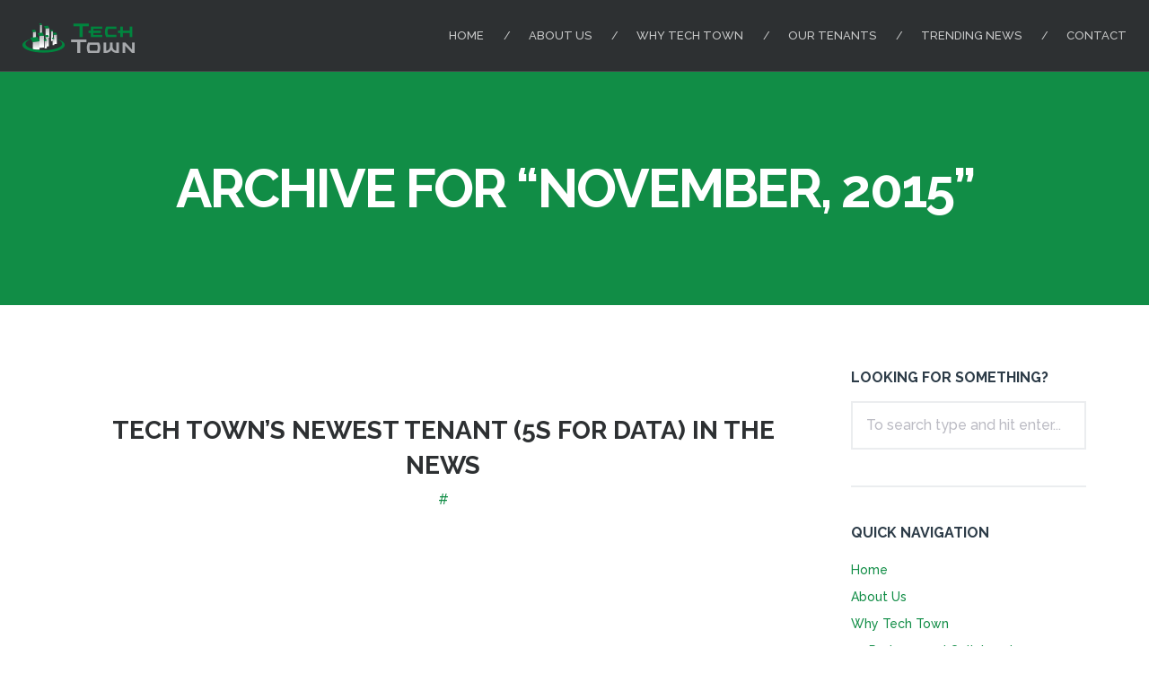

--- FILE ---
content_type: text/html; charset=UTF-8
request_url: https://daytontechtown.com/2015/11/
body_size: 6338
content:
<!DOCTYPE html>
<!--[if gte IE 9]>
<html class="no-js lt-ie9 animated-content no-animation no-animation-effects" lang="en-US" prefix="og: http://ogp.me/ns#">
<![endif]-->
<html lang="en-US" prefix="og: http://ogp.me/ns#" class="no-animation animation-effects-enabled">
<head>

<!-- Meta Tags -->
<meta http-equiv="Content-Type" content="text/html; charset=UTF-8" />

<!-- Mobile Specifics -->
<meta name="viewport" content="width=device-width, initial-scale=1.0">

<!-- Mobile Internet Explorer ClearType Technology -->
<!--[if IEMobile]>  <meta http-equiv="cleartype" content="on"><![endif]-->

<!--Shortcut icon-->
<link rel="shortcut icon" href="https://daytontechtown.com/wp-content/uploads/2015/10/favicon.ico" />
<link rel="shortcut icon" href="favicon.ico" />
<!-- Title -->


<!-- RSS & Pingbacks -->
<link rel="alternate" type="application/rss+xml" title="Dayton Tech Town RSS Feed" href="https://daytontechtown.com/feed/" />
<link rel="pingback" href="https://daytontechtown.com/xmlrpc.php" />
<!-- Rainy Day Media LLC -->
<link type="text/plain" rel="author" href="https://daytontechtown.com/humans.txt" />
<meta name="msvalidate.01" content="26DEFFC47B5EE8B6842F166DB8D7A583" />
<meta name="google-site-verification" content="1pRqFE6WZGn63I_4rUt502AT_bgyDawlJafM_ZeryLg" />
<meta name="alexaVerifyID" content="SMpfNHp9qHkG6Df6MwkuSeabxGQ" />
<meta name="yandex-verification" content="699eac77ad297eb5" />



<!-- This site is optimized with the Yoast SEO plugin v9.2.1 - https://yoast.com/wordpress/plugins/seo/ -->
<title>November 2015 - Dayton Tech Town</title>
<meta name="robots" content="noindex,follow"/>
<link rel="publisher" href="https://plus.google.com/111795477490392701624/about"/>
<meta property="og:locale" content="en_US" />
<meta property="og:type" content="object" />
<meta property="og:title" content="November 2015 - Dayton Tech Town" />
<meta property="og:url" content="https://daytontechtown.com/2015/11/" />
<meta property="og:site_name" content="Dayton Tech Town" />
<meta name="twitter:card" content="summary_large_image" />
<meta name="twitter:title" content="November 2015 - Dayton Tech Town" />
<meta name="twitter:site" content="@daytontechtown" />
<!-- / Yoast SEO plugin. -->

<link rel='dns-prefetch' href='//maps.google.com' />
<link rel='dns-prefetch' href='//fonts.googleapis.com' />
<link rel='dns-prefetch' href='//s.w.org' />
<link rel="alternate" type="application/rss+xml" title="Dayton Tech Town &raquo; Feed" href="https://daytontechtown.com/feed/" />
<link rel="alternate" type="application/rss+xml" title="Dayton Tech Town &raquo; Comments Feed" href="https://daytontechtown.com/comments/feed/" />
<meta property='og:site_name' content='Dayton Tech Town'/>
<meta property='og:url' content='https://daytontechtown.com/tech-towns-newest-tenant-5s-for-data-in-the-news/'/>
		<script type="text/javascript">
			window._wpemojiSettings = {"baseUrl":"https:\/\/s.w.org\/images\/core\/emoji\/11\/72x72\/","ext":".png","svgUrl":"https:\/\/s.w.org\/images\/core\/emoji\/11\/svg\/","svgExt":".svg","source":{"concatemoji":"https:\/\/daytontechtown.com\/wp-includes\/js\/wp-emoji-release.min.js?ver=4.9.8"}};
			!function(a,b,c){function d(a,b){var c=String.fromCharCode;l.clearRect(0,0,k.width,k.height),l.fillText(c.apply(this,a),0,0);var d=k.toDataURL();l.clearRect(0,0,k.width,k.height),l.fillText(c.apply(this,b),0,0);var e=k.toDataURL();return d===e}function e(a){var b;if(!l||!l.fillText)return!1;switch(l.textBaseline="top",l.font="600 32px Arial",a){case"flag":return!(b=d([55356,56826,55356,56819],[55356,56826,8203,55356,56819]))&&(b=d([55356,57332,56128,56423,56128,56418,56128,56421,56128,56430,56128,56423,56128,56447],[55356,57332,8203,56128,56423,8203,56128,56418,8203,56128,56421,8203,56128,56430,8203,56128,56423,8203,56128,56447]),!b);case"emoji":return b=d([55358,56760,9792,65039],[55358,56760,8203,9792,65039]),!b}return!1}function f(a){var c=b.createElement("script");c.src=a,c.defer=c.type="text/javascript",b.getElementsByTagName("head")[0].appendChild(c)}var g,h,i,j,k=b.createElement("canvas"),l=k.getContext&&k.getContext("2d");for(j=Array("flag","emoji"),c.supports={everything:!0,everythingExceptFlag:!0},i=0;i<j.length;i++)c.supports[j[i]]=e(j[i]),c.supports.everything=c.supports.everything&&c.supports[j[i]],"flag"!==j[i]&&(c.supports.everythingExceptFlag=c.supports.everythingExceptFlag&&c.supports[j[i]]);c.supports.everythingExceptFlag=c.supports.everythingExceptFlag&&!c.supports.flag,c.DOMReady=!1,c.readyCallback=function(){c.DOMReady=!0},c.supports.everything||(h=function(){c.readyCallback()},b.addEventListener?(b.addEventListener("DOMContentLoaded",h,!1),a.addEventListener("load",h,!1)):(a.attachEvent("onload",h),b.attachEvent("onreadystatechange",function(){"complete"===b.readyState&&c.readyCallback()})),g=c.source||{},g.concatemoji?f(g.concatemoji):g.wpemoji&&g.twemoji&&(f(g.twemoji),f(g.wpemoji)))}(window,document,window._wpemojiSettings);
		</script>
		<style type="text/css">
img.wp-smiley,
img.emoji {
	display: inline !important;
	border: none !important;
	box-shadow: none !important;
	height: 1em !important;
	width: 1em !important;
	margin: 0 .07em !important;
	vertical-align: -0.1em !important;
	background: none !important;
	padding: 0 !important;
}
</style>
<link rel='stylesheet' id='contact-form-7-css'  href='https://daytontechtown.com/wp-content/plugins/contact-form-7/includes/css/styles.css?ver=5.0.5' type='text/css' media='all' />
<link rel='stylesheet' id='rs-plugin-settings-css'  href='https://daytontechtown.com/wp-content/plugins/revslider/public/assets/css/settings.css?ver=5.0.9' type='text/css' media='all' />
<style id='rs-plugin-settings-inline-css' type='text/css'>
.tp-caption a{color:#ff7302;text-shadow:none;-webkit-transition:all 0.2s ease-out;-moz-transition:all 0.2s ease-out;-o-transition:all 0.2s ease-out;-ms-transition:all 0.2s ease-out}.tp-caption a:hover{color:#ffa902}
</style>
<link rel='stylesheet' id='rdmshell-font-css'  href='https://fonts.googleapis.com/css?family=Muli%3A400%2C300%2C300italic%2C400italic%7CRaleway%3A400%2C100%2C200%2C300%2C500%2C600%2C700%2C900%2C800&#038;ver=4.9.8' type='text/css' media='all' />
<link rel='stylesheet' id='bootstrap-css'  href='https://daytontechtown.com/wp-content/themes/rdmshell/_include/css/bootstrap.min.css?ver=4.9.8' type='text/css' media='all' />
<link rel='stylesheet' id='main-styles-css'  href='https://daytontechtown.com/wp-content/themes/dayton-tech-town/style.css?ver=4.9.8' type='text/css' media='all' />
<link rel='stylesheet' id='dynamic-colors-css'  href='https://daytontechtown.com/wp-content/themes/rdmshell/_include/css/color.css.php?ver=4.9.8' type='text/css' media='all' />
<link rel='stylesheet' id='childstyle-css'  href='https://daytontechtown.com/wp-content/themes/dayton-tech-town/style.css?ver=4.9.8' type='text/css' media='all' />
<script type='text/javascript' src='https://daytontechtown.com/wp-includes/js/jquery/jquery.js?ver=1.12.4'></script>
<script type='text/javascript' src='https://daytontechtown.com/wp-includes/js/jquery/jquery-migrate.min.js?ver=1.4.1'></script>
<script type='text/javascript' src='https://daytontechtown.com/wp-content/plugins/revslider/public/assets/js/jquery.themepunch.tools.min.js?ver=5.0.9'></script>
<script type='text/javascript' src='https://daytontechtown.com/wp-content/plugins/revslider/public/assets/js/jquery.themepunch.revolution.min.js?ver=5.0.9'></script>
<script type='text/javascript' src='https://daytontechtown.com/wp-content/themes/rdmshell/_include/js/modernizr.js?ver=2.5.3'></script>
<link rel='https://api.w.org/' href='https://daytontechtown.com/wp-json/' />
<meta name="generator" content="Powered by Slider Revolution 5.0.9 - responsive, Mobile-Friendly Slider Plugin for WordPress with comfortable drag and drop interface." />
</head>

<body data-rsssl=1 class="archive date chrome osx wpb-js-composer js-comp-ver-3.6.2 vc_responsive">

<!-- Start Wrap All -->
<div class="wrap_all">

<!-- Header -->
<header class="sticky-header no-social-btn">
	<div class="container-fluid">
    	<div class="row">

		<div class="col-md-3">
		<div id="logo">
			<a href="https://daytontechtown.com" title="Dayton Tech Town">
									<img class="standard" src="https://daytontechtown.com/wp-content/uploads/2014/10/dayton_tech_town-logo.png" alt="Dayton Tech Town" width="125" height="33" />
					<img class="retina" src="https://daytontechtown.com/wp-content/uploads/2014/10/dayton_techtown-logo@2x.png" alt="Dayton Tech Town" width="125" height="33" />
							</a>
		</div>
		</div>

        <div class="col-md-9">
                        <!-- Mobile Menu -->
            <a id="mobile-nav" class="menu-nav" href="#menu-nav"><span class="menu-icon"></span></a>

                        <!-- Standard Menu -->
            <div id="menu">
                <ul id="menu-nav">
                <li id="menu-item-1666" class="menu-item menu-item-type-post_type menu-item-object-page menu-item-home menu-item-1666"><a href="https://daytontechtown.com/">Home</a></li>
<li id="menu-item-2171" class="pointer menu-item menu-item-type-custom menu-item-object-custom menu-item-has-children menu-item-2171"><a>About Us</a>
<ul class="sub-menu">
	<li id="menu-item-1667" class="menu-item menu-item-type-post_type menu-item-object-page menu-item-1667"><a href="https://daytontechtown.com/about-tech-town/">About Tech Town</a></li>
	<li id="menu-item-2170" class="menu-item menu-item-type-post_type menu-item-object-page menu-item-2170"><a href="https://daytontechtown.com/about-tech-town/team/">Our Team</a></li>
</ul>
</li>
<li id="menu-item-2172" class="pointer menu-item menu-item-type-custom menu-item-object-custom menu-item-has-children menu-item-2172"><a>Why Tech Town</a>
<ul class="sub-menu">
	<li id="menu-item-1892" class="menu-item menu-item-type-post_type menu-item-object-page menu-item-1892"><a href="https://daytontechtown.com/why-tech-town/">The Premises</a></li>
	<li id="menu-item-2036" class="menu-item menu-item-type-post_type menu-item-object-page menu-item-2036"><a href="https://daytontechtown.com/why-tech-town/partners-collaborators/">Partners and Collaborators</a></li>
	<li id="menu-item-2037" class="menu-item menu-item-type-post_type menu-item-object-page menu-item-2037"><a href="https://daytontechtown.com/why-tech-town/faq/">Frequently Asked Questions</a></li>
</ul>
</li>
<li id="menu-item-1772" class="menu-item menu-item-type-post_type menu-item-object-page menu-item-1772"><a href="https://daytontechtown.com/why-tech-town/our-tenants/">Our Tenants</a></li>
<li id="menu-item-1669" class="menu-item menu-item-type-post_type menu-item-object-page current_page_parent menu-item-1669"><a href="https://daytontechtown.com/trending-news/">Trending News</a></li>
<li id="menu-item-1670" class="menu-item menu-item-type-post_type menu-item-object-page menu-item-1670"><a href="https://daytontechtown.com/contact/">Contact</a></li>
                </ul>
            </div>
            
                    </div>

        </div>
    </div>
</header>
<!-- End Header -->

<!-- Mobile Navigation Mobile Menu -->
<div id="navigation-mobile">
	<div class="container-fluid">
    	<div class="row">
        	<div class="col-md-12">
            	<ul id="menu-nav-mobile">
                <li class="menu-item menu-item-type-post_type menu-item-object-page menu-item-home menu-item-1666"><a href="https://daytontechtown.com/">Home</a></li>
<li class="pointer menu-item menu-item-type-custom menu-item-object-custom menu-item-has-children menu-item-2171"><a>About Us</a>
<ul class="sub-menu">
	<li class="menu-item menu-item-type-post_type menu-item-object-page menu-item-1667"><a href="https://daytontechtown.com/about-tech-town/">About Tech Town</a></li>
	<li class="menu-item menu-item-type-post_type menu-item-object-page menu-item-2170"><a href="https://daytontechtown.com/about-tech-town/team/">Our Team</a></li>
</ul>
</li>
<li class="pointer menu-item menu-item-type-custom menu-item-object-custom menu-item-has-children menu-item-2172"><a>Why Tech Town</a>
<ul class="sub-menu">
	<li class="menu-item menu-item-type-post_type menu-item-object-page menu-item-1892"><a href="https://daytontechtown.com/why-tech-town/">The Premises</a></li>
	<li class="menu-item menu-item-type-post_type menu-item-object-page menu-item-2036"><a href="https://daytontechtown.com/why-tech-town/partners-collaborators/">Partners and Collaborators</a></li>
	<li class="menu-item menu-item-type-post_type menu-item-object-page menu-item-2037"><a href="https://daytontechtown.com/why-tech-town/faq/">Frequently Asked Questions</a></li>
</ul>
</li>
<li class="menu-item menu-item-type-post_type menu-item-object-page menu-item-1772"><a href="https://daytontechtown.com/why-tech-town/our-tenants/">Our Tenants</a></li>
<li class="menu-item menu-item-type-post_type menu-item-object-page current_page_parent menu-item-1669"><a href="https://daytontechtown.com/trending-news/">Trending News</a></li>
<li class="menu-item menu-item-type-post_type menu-item-object-page menu-item-1670"><a href="https://daytontechtown.com/contact/">Contact</a></li>
                </ul>
            </div>
        </div>
    </div>
</div>
<!-- End Navigation Mobile Menu -->


<!-- Start Main -->
<div id="main" class="sticky-header-enabled">

    <section id="title-page">
    	<span class="overlay-bg-fill"></span>
    	<div class="container pagize">
    		<div class="row">
    			<div class="col-md-12 textaligncenter">
    				<h2>Archive for &#8220;November, 2015&#8221</h2>
    			</div>
    		</div>
    	</div>
    </section>


<div id="content">
	<section id="blog" class="default-padding-mod standard-blog">
		<div class="container">
			<div class="row">

				<div id="post-area" class="col-md-9 left_side">
				
                
                <article class="item-blog post-2681 post type-post status-publish format-link hentry category-in-the-press category-tenant-news post_format-post-format-link last" id="post-2681">
                	<div class="post-container">
					

<div class="post-link">

<h2 class="entry-title">
	<a href="" title="Tech Town&#8217;s Newest Tenant (5S for Data) in the News" target="_blank">Tech Town&#8217;s Newest Tenant (5S for Data) in the News</a>
</h2>

<p class="link-source">
	<a href="" target="_blank"></a>
	<a href="https://daytontechtown.com/tech-towns-newest-tenant-5s-for-data-in-the-news/" title="Permanent Link to Tech Town&#8217;s Newest Tenant (5S for Data) in the News">#</a>
</p>

</div>


                    </div>
                </article>

                  
                
                </div><!-- End Container Span -->

                
                    <div class="col-md-3 right_side">
                        <aside id="sidebar">
                            <div id="search-2" class="widget widget_search"><h3 class="widget-title">Looking for something? </h3><form method="get" id="searchform" action="https://daytontechtown.com/">
	<fieldset>
		<input type="text" name="s" value="" placeholder="To search type and hit enter..." />
    </fieldset>
</form>
</div><div id="nav_menu-4" class="widget widget_nav_menu"><h3 class="widget-title">Quick Navigation</h3><div class="menu-sidebar-menu-container"><ul id="menu-sidebar-menu" class="menu"><li id="menu-item-2577" class="menu-item menu-item-type-post_type menu-item-object-page menu-item-home menu-item-2577"><a href="https://daytontechtown.com/">Home</a></li>
<li id="menu-item-2578" class="menu-item menu-item-type-post_type menu-item-object-page menu-item-2578"><a href="https://daytontechtown.com/about-tech-town/">About Us</a></li>
<li id="menu-item-2579" class="menu-item menu-item-type-post_type menu-item-object-page menu-item-has-children menu-item-2579"><a href="https://daytontechtown.com/why-tech-town/">Why Tech Town</a>
<ul class="sub-menu">
	<li id="menu-item-2580" class="menu-item menu-item-type-post_type menu-item-object-page menu-item-2580"><a href="https://daytontechtown.com/why-tech-town/partners-collaborators/">Partners and Collaborators</a></li>
</ul>
</li>
<li id="menu-item-2581" class="menu-item menu-item-type-post_type menu-item-object-page menu-item-2581"><a href="https://daytontechtown.com/why-tech-town/our-tenants/">Our Tenants</a></li>
<li id="menu-item-2584" class="menu-item menu-item-type-post_type menu-item-object-page current_page_parent menu-item-2584"><a href="https://daytontechtown.com/trending-news/">Trending News</a></li>
<li id="menu-item-2582" class="menu-item menu-item-type-post_type menu-item-object-page menu-item-2582"><a href="https://daytontechtown.com/why-tech-town/faq/">Frequently Asked Questions</a></li>
<li id="menu-item-2583" class="menu-item menu-item-type-post_type menu-item-object-page menu-item-2583"><a href="https://daytontechtown.com/contact/">Contact</a></li>
</ul></div></div>		<div id="recent-posts-2" class="widget widget_recent_entries">		<h3 class="widget-title">Recent Posts</h3>		<ul>
											<li>
					<a href="https://daytontechtown.com/dayton-listed-as-top-emerging-tech-market/">Dayton Listed as Top Emerging Tech Market</a>
									</li>
											<li>
					<a href="https://daytontechtown.com/air-force-designates-tech-town-as-a-digital-innovation-hub/">Air Force Designates Tech Town as a Digital Innovation Hub</a>
									</li>
											<li>
					<a href="https://daytontechtown.com/dayton-is-becoming-tech-town/">Dayton is becoming Tech Town!</a>
									</li>
											<li>
					<a href="https://daytontechtown.com/tech-town-mentioned-as-one-of-the-13-fastest-growing-tech-hubs/">Tech Town Mentioned -13 Fastest Growing Tech Hubs</a>
									</li>
											<li>
					<a href="https://daytontechtown.com/technology-developed-at-tech-town-on-the-nbc-evening-news/">Technology developed at Tech Town on the NBC evening news</a>
									</li>
					</ul>
		</div><div id="archives-2" class="widget widget_archive"><h3 class="widget-title">Archives</h3>		<ul>
			<li><a href='https://daytontechtown.com/2021/07/'>July 2021</a></li>
	<li><a href='https://daytontechtown.com/2020/12/'>December 2020</a></li>
	<li><a href='https://daytontechtown.com/2020/07/'>July 2020</a></li>
	<li><a href='https://daytontechtown.com/2020/02/'>February 2020</a></li>
	<li><a href='https://daytontechtown.com/2020/01/'>January 2020</a></li>
	<li><a href='https://daytontechtown.com/2019/10/'>October 2019</a></li>
	<li><a href='https://daytontechtown.com/2019/01/'>January 2019</a></li>
	<li><a href='https://daytontechtown.com/2018/12/'>December 2018</a></li>
	<li><a href='https://daytontechtown.com/2018/08/'>August 2018</a></li>
	<li><a href='https://daytontechtown.com/2018/06/'>June 2018</a></li>
	<li><a href='https://daytontechtown.com/2018/05/'>May 2018</a></li>
	<li><a href='https://daytontechtown.com/2018/04/'>April 2018</a></li>
	<li><a href='https://daytontechtown.com/2017/12/'>December 2017</a></li>
	<li><a href='https://daytontechtown.com/2017/11/'>November 2017</a></li>
	<li><a href='https://daytontechtown.com/2017/08/'>August 2017</a></li>
	<li><a href='https://daytontechtown.com/2017/04/'>April 2017</a></li>
	<li><a href='https://daytontechtown.com/2017/01/'>January 2017</a></li>
	<li><a href='https://daytontechtown.com/2016/12/'>December 2016</a></li>
	<li><a href='https://daytontechtown.com/2016/11/'>November 2016</a></li>
	<li><a href='https://daytontechtown.com/2016/10/'>October 2016</a></li>
	<li><a href='https://daytontechtown.com/2016/08/'>August 2016</a></li>
	<li><a href='https://daytontechtown.com/2016/06/'>June 2016</a></li>
	<li><a href='https://daytontechtown.com/2016/02/'>February 2016</a></li>
	<li><a href='https://daytontechtown.com/2016/01/'>January 2016</a></li>
	<li><a href='https://daytontechtown.com/2015/12/'>December 2015</a></li>
	<li><a href='https://daytontechtown.com/2015/11/'>November 2015</a></li>
	<li><a href='https://daytontechtown.com/2015/08/'>August 2015</a></li>
	<li><a href='https://daytontechtown.com/2015/07/'>July 2015</a></li>
	<li><a href='https://daytontechtown.com/2015/06/'>June 2015</a></li>
	<li><a href='https://daytontechtown.com/2015/03/'>March 2015</a></li>
	<li><a href='https://daytontechtown.com/2015/02/'>February 2015</a></li>
	<li><a href='https://daytontechtown.com/2015/01/'>January 2015</a></li>
	<li><a href='https://daytontechtown.com/2014/12/'>December 2014</a></li>
	<li><a href='https://daytontechtown.com/2013/12/'>December 2013</a></li>
	<li><a href='https://daytontechtown.com/2013/11/'>November 2013</a></li>
	<li><a href='https://daytontechtown.com/2013/04/'>April 2013</a></li>
	<li><a href='https://daytontechtown.com/2013/03/'>March 2013</a></li>
	<li><a href='https://daytontechtown.com/2013/02/'>February 2013</a></li>
	<li><a href='https://daytontechtown.com/2013/01/'>January 2013</a></li>
	<li><a href='https://daytontechtown.com/2012/10/'>October 2012</a></li>
	<li><a href='https://daytontechtown.com/2012/08/'>August 2012</a></li>
	<li><a href='https://daytontechtown.com/2012/06/'>June 2012</a></li>
	<li><a href='https://daytontechtown.com/2012/04/'>April 2012</a></li>
	<li><a href='https://daytontechtown.com/2012/03/'>March 2012</a></li>
	<li><a href='https://daytontechtown.com/2011/05/'>May 2011</a></li>
	<li><a href='https://daytontechtown.com/2010/09/'>September 2010</a></li>
	<li><a href='https://daytontechtown.com/2010/07/'>July 2010</a></li>
	<li><a href='https://daytontechtown.com/2010/03/'>March 2010</a></li>
		</ul>
		</div><div id="categories-2" class="widget widget_categories"><h3 class="widget-title">Trending Categories</h3>		<ul>
	<li class="cat-item cat-item-51"><a href="https://daytontechtown.com/category/at-tech-town/" title="news, events and the local impact dayton tech town is having that should be blogged about. ">(at) Tech Town</a>
</li>
	<li class="cat-item cat-item-56"><a href="https://daytontechtown.com/category/events/" title="local venue or specials announcements ">Events</a>
</li>
	<li class="cat-item cat-item-52"><a href="https://daytontechtown.com/category/in-the-press/" title="local, state and nation news coverage of dayton tech town or tenants">In the Press</a>
</li>
	<li class="cat-item cat-item-81"><a href="https://daytontechtown.com/category/resources/" >Resources</a>
</li>
	<li class="cat-item cat-item-53"><a href="https://daytontechtown.com/category/in-the-press/tenant-news/" title="local, state and nation press releases, news coverage (tv/radio) or other things going on with dayton tech town tenants.">Tenant News</a>
</li>
	<li class="cat-item cat-item-86"><a href="https://daytontechtown.com/category/at-tech-town/trending-news/" >Trending News</a>
</li>
	<li class="cat-item cat-item-1"><a href="https://daytontechtown.com/category/uncategorized/" >Uncategorized</a>
</li>
	<li class="cat-item cat-item-85"><a href="https://daytontechtown.com/category/at-tech-town/why-tech-town/" >Why Tech Town</a>
</li>
		</ul>
</div>
                        </aside>
                    </div>

                
			</div>
		</div>
	</section>

    
</div>

</div>
<!-- End Main -->

<!-- Back To Top -->
<a id="back-to-top" href="#">
    <i class="font-icon-arrow-up-simple-thin"></i>
</a>
<!-- End Back to Top -->

<footer>
<!-- Start Footer with Widgets -->
<div class="footer-widgets">
    <div class="container">
        <div class="row">
                        <div class="col-md-3">
                                    <div id="text-7" class="widget widget_text"><h3>The Mission</h3>			<div class="textwidget"><a href="http://dayontechtown.com/"><img class="logo-footer" src="/wp-content/uploads/2014/10/dayton_techtown-logo@2x.png" alt="Dayton Tech Town Logo" /> </a>Dayton Tech Town's ultimate goal is to provide tenants with an environment that leads to the commercialization of their products and technologies — <em><strong>quickly, efficiently and profitably</strong></em>.</div>
		</div>                            </div>

            <div class="col-md-3">
                                    <div id="text-8" class="widget widget_text"><h3>The Campus Location</h3>			<div class="textwidget">The riverfront campus is positioned at the heart of Dayton’s technological renaissance. Situated at one of the most highly traveled intersections in the nation —  Interstate-70 and Interstate-75 — the Dayton Region is known as the<em><strong>”Crossroads of America”</strong></em>.</div>
		</div>                            </div>

                        <div class="col-md-3">
                                    <div id="text-9" class="widget widget_text"><h3>Contact Tech Town</h3>			<div class="textwidget"><p>Still not convinced? Contact <a class-"white" href="mailto:SNutt@citywidedev.com"><strong>Steve Nutt</strong></a>, Senior VP of Citywide Development Co. for more information and available leasing opportunities. 
<ul>
<li><a  href="http://maps.apple.com/?q=711+East+Monument+Ave+Dayton+OH+45402
" class="address">711 E. Monument Ave. Dayton, OH 45402</a>
<li>Phone: <a href="tel:19378532539">(937) 853-2539</a>
</ul>
</p></div>
		</div>                            </div>
            
                        <div class="col-md-3">
                                    <div id="nav_menu-3" class="widget widget_nav_menu"><h3>Navigation</h3><div class="menu-footer-menu-container"><ul id="menu-footer-menu" class="menu"><li id="menu-item-2175" class="menu-item menu-item-type-post_type menu-item-object-page menu-item-home menu-item-2175"><a href="https://daytontechtown.com/">Home</a></li>
<li id="menu-item-2176" class="menu-item menu-item-type-post_type menu-item-object-page menu-item-2176"><a href="https://daytontechtown.com/why-tech-town/">Why Tech Town</a></li>
<li id="menu-item-2177" class="menu-item menu-item-type-post_type menu-item-object-page menu-item-2177"><a href="https://daytontechtown.com/why-tech-town/partners-collaborators/">Partners</a></li>
<li id="menu-item-2178" class="menu-item menu-item-type-post_type menu-item-object-page menu-item-2178"><a href="https://daytontechtown.com/why-tech-town/our-tenants/">Our Tenants</a></li>
<li id="menu-item-2173" class="menu-item menu-item-type-post_type menu-item-object-page current_page_parent menu-item-2173"><a href="https://daytontechtown.com/trending-news/">Trending News</a></li>
<li id="menu-item-2174" class="menu-item menu-item-type-post_type menu-item-object-page menu-item-2174"><a href="https://daytontechtown.com/trending-news/the-archives/">Archives</a></li>
<li id="menu-item-2179" class="menu-item menu-item-type-post_type menu-item-object-page menu-item-2179"><a href="https://daytontechtown.com/why-tech-town/faq/">FAQs</a></li>
<li id="menu-item-2180" class="menu-item menu-item-type-post_type menu-item-object-page menu-item-2180"><a href="https://daytontechtown.com/contact/">Contact</a></li>
<li id="menu-item-2594" class="menu-item menu-item-type-custom menu-item-object-custom menu-item-2594"><a href="https://daytontechtown.com/wp-login.php">Login</a></li>
</ul></div></div>                            </div>
                    </div>
    </div>
</div>
<!-- End Footer with Widgets -->
		    
<!-- Start Footer Credits -->
<section id="footer-credits">
	<div class="container-fluid">
		<div class="row">
            <div class="col-md-12">
                                <p class="copyright">&copy; Copyright 2026 <a href="https://daytontechtown.com">Dayton Tech Town</a> / ALL RIGHTS RESERVED
                 <!-- <a href="http://rainydaymedia.net" target="_blank">Rainy Day Media LLC</a> --></p>
                                                <p class="credits"><img src="https://daytontechtown.com/wp-content/uploads/2014/10/citywide-logo.png" alt="Citywide Development Co Logo" /></p>
                            </div>
		</div>
	</div>
</section>
<!-- Start Footer Credits -->

</footer>

</div>
<!-- End Wrap All -->




<script type="text/javascript">

  var _gaq = _gaq || [];
  _gaq.push(['_setAccount', 'UA-18202259-1']);
  _gaq.push(['_trackPageview']);

  (function() {
    var ga = document.createElement('script'); ga.type = 'text/javascript'; ga.async = true;
    ga.src = ('https:' == document.location.protocol ? 'https://ssl' : 'http://www') + '.google-analytics.com/ga.js';
    var s = document.getElementsByTagName('script')[0]; s.parentNode.insertBefore(ga, s);
  })();

</script>
<script type='text/javascript'>
/* <![CDATA[ */
var wpcf7 = {"apiSettings":{"root":"https:\/\/daytontechtown.com\/wp-json\/contact-form-7\/v1","namespace":"contact-form-7\/v1"},"recaptcha":{"messages":{"empty":"Please verify that you are not a robot."}}};
/* ]]> */
</script>
<script type='text/javascript' src='https://daytontechtown.com/wp-content/plugins/contact-form-7/includes/js/scripts.js?ver=5.0.5'></script>
<script type='text/javascript'>
/* <![CDATA[ */
var countVars = {"disqusShortname":"daytontechtown"};
/* ]]> */
</script>
<script type='text/javascript' src='https://daytontechtown.com/wp-content/plugins/disqus-comment-system/public/js/comment_count.js?ver=3.0.22'></script>
<script type='text/javascript' src='https://daytontechtown.com/wp-content/themes/rdmshell/_include/js/bootstrap.min.js?ver=2.3'></script>
<script type='text/javascript' src='https://daytontechtown.com/wp-content/themes/rdmshell/_include/js/isotope.js?ver=1.5.25'></script>
<script type='text/javascript' src='https://daytontechtown.com/wp-content/themes/rdmshell/_include/js/plugins.js?ver=1.0.0'></script>
<script type='text/javascript' src='https://maps.google.com/maps/api/js?sensor=false'></script>
<script type='text/javascript' src='https://daytontechtown.com/wp-includes/js/wp-embed.min.js?ver=4.9.8'></script>
<script type='text/javascript'>
/* <![CDATA[ */
var theme_objects = {"base":"https:\/\/daytontechtown.com\/wp-content\/themes\/rdmshell"};
/* ]]> */
</script>
<script type='text/javascript' src='https://daytontechtown.com/wp-content/themes/rdmshell/_include/js/main.js'></script>
<!-- RDM GA TRACKING -->
<script>
  (function(i,s,o,g,r,a,m){i['GoogleAnalyticsObject']=r;i[r]=i[r]||function(){
  (i[r].q=i[r].q||[]).push(arguments)},i[r].l=1*new Date();a=s.createElement(o),
  m=s.getElementsByTagName(o)[0];a.async=1;a.src=g;m.parentNode.insertBefore(a,m)
  })(window,document,'script','//www.google-analytics.com/analytics.js','ga');

  ga('create', 'UA-23964788-18', 'auto');
  ga('send', 'pageview');

</script>
<!-- END RDM GA TRACKING -->

</body>
</html>


--- FILE ---
content_type: text/css
request_url: https://daytontechtown.com/wp-content/themes/dayton-tech-town/style.css?ver=4.9.8
body_size: 1362
content:
/*-----------------------------------------------------------------------------------

	Theme Name: TT Theme - A WordPress Theme for Dayton Tech Town
	Theme URI: https://github.com/RainyDayMedia/RDMShell
	Description: A Wordpress shell for rapid html5 theme development
	Author: Rainy Day Media LLC
	Author URI: http://rainydaymedia.net
	Version: 1.0
	Template: rdmshell
		 ________ ______  ___  __  _____  ___  ____  ________
		/_  __/ // / __/ / _ \/ / / / _ \/ _ \/ __ \/ __/ __/
		 / / / _  / _/  / ___/ /_/ / , _/ ___/ /_/ /\ \/ _/
		/_/ /_//_/___/ /_/   \____/_/|_/_/   \____/___/___/
		  ____  ____  ________ __________  __________   ____
		 / __ \/ __/ /_  __/ // /  _/ __/ / __/  _/ /  / __/
		/ /_/ / _/    / / / _  // /_\ \  / _/_/ // /__/ _/
		\____/_/     /_/ /_//_/___/___/ /_/ /___/____/___/

		is to overide all the default styling of the RDMShell
			or client revisions that need a quick change,
				but its best to recompile your SASS.
-------------------------------------------------------------------------------------*/



/*-----------------------------------------------------------------------------------*/
/*	0.	Import style.css
/*-----------------------------------------------------------------------------------*/

@import url("../rdmshell/style.css");
@import url("../rdmshell/_include/css/color.css.php");
@import url("../rdmshell/_include/css/custom.css.php");
@import url("../rdmshell/_include/css/custom-fonts.css.php");

/*-----------------------------------------------------------------------------------*/
/*	1.	GENERAL STYLE EDITIONS
/*-----------------------------------------------------------------------------------*/

strong{
	font-weight: 700;
}
ul.why-tt-amenities{
	list-style: disc;
}
.overlay-bg-fill{
		backgournd-color: #e0e0e0;
}
.standard-blog .post-link{
	background-color: transparent;
}
.standard-blog .post-link .entry-title a, .standard-blog .post-quote .entry-title a, .standard-blog .post-quote .entry-title{
	color: #2d3032;
}
.standard-blog .post-link .link-source a, .standard-blog .post-quote .quote-source a{
	color: #118d46;
}
.standard-blog .post-link:hover .entry-title a, .standard-blog .post-quote:hover .entry-title a, .standard-blog .post-quote:hover .entry-title, .standard-blog .post-link:hover .link-source a, .standard-blog .post-quote:hover .quote-source a{
	color: #ffffff;
}
.overlay-bg {
	background-color: #000000;
}

/*TITLES*/
.title-at{
	font-size: .7em;
}
.smallHeadline{
	font-size: .75em;
}
.sectionShrink{
	height: 10em !important;
}
/*HOVERS & OVERLAY*/
.post-thumb .overlay .circle:before{
	border-radius: 0px 50px 50px 50px;
}
.post-thumb .overlay .circle:after{
	border-radius: 0px 50px 50px 50px;
}
.post-thumb .overlay .circle{
	border-radius: 0px 50px 50px 50px;
}
.home-font{
	font-size: 1.1em;
}
.address{
	color: rgb(255,255,255);
}
.address:hover, .address:focus{
	color: rgb(0, 133, 62) !important;
}

/*-----------------------------------------------------------------------------------*/
/* 2. CONTACT FORM 7
/* ----------------------------------------------------------------------------------*/

input.wpcf7-submit:focus{
	color: rgb(255,250,250);
}
div.wpcf7-mail-sent-ok {
	color: rgb(60, 118, 61);
	text-align: center;
	background-color: rgb(223, 240, 216);
	padding: 10px !important;
	border-color: rgb(214, 233, 198);
}
div.wpcf7-validation-errors{
	color: rgb(255, 250, 250);
	text-align: center;
	background: rgb(209, 0, 46);
	padding: 10px !important;
}
/*-----------------------------------------------------------------------------------*/
/* 3. DESIGN ELEMENTS
/* ----------------------------------------------------------------------------------*/

/*BUTTONS */
.home-btn{
	color: rgb(255, 250, 250);
	border: 2px solid;
}
.home-btn:hover, .home-btn:focus{
	color: rgb(51, 51, 51) !important;
	background-color: rgb(255, 250, 250);
	border: 2px solid rgb(255, 250, 250);
}
a.fill-btn:hover{
	border: none;
	color: #ffffff;
}
/*MENUS*/
#shortcodes-nav li.current_page_item a{
	color: rgb(0, 133, 62);
}
#shortcodes-nav li.current_page_item a:hover{
	color: rgb(167, 169, 172);
}
/*ACCORDION */
.accordion-heading .accordion-toggle{
	font-size: 14px;
}
/*WIDGETS*/
img.logo-footer{
	padding-bottom: 10px;
	margin: 0 15px 0 5px;
	width: 85%;
}
/*PRELOADER*/
#container.animated-loader{
	postion: absolute;
	top: 50%;
	left: 50%;
	width: 128px;
	height: 128px;
	margin: -8px 0 0 -8px;
	backgournd: url(/assets/img/);

}
/*-----------------------------------------------------------------------------------*/
/* 4. CUSTOM IMAGE STUFF
/* ----------------------------------------------------------------------------------*/

.side_image{
    margin: 4em 0 0 0;
}

.tenant_showcase{
	font-size: 1em;
	text-align: center;
	padding-bottom: 1em;
	border-bottom: 1px solid #f4f4f4;
}

@media (min-width: 768px) and (max-width: 991px) {
	p.p1{
		margin-top: -10px;
	}
}
@media (min-width: 481px) and (max-width: 767px) {
	p.p1{
		margin-top: -10px;
	}
}
@media (max-width: 480px) {
		p.p1{
		margin-top: -10px;
	}
}


--- FILE ---
content_type: text/css; charset=utf-8
request_url: https://daytontechtown.com/wp-content/themes/rdmshell/_include/css/color.css.php?ver=4.9.8
body_size: 1378
content:
/* Body Color */
body,
#main,
#jpreOverlay,
#jSplash {
	background-color: #FFFFFF;
}

#cube div:nth-child(1),
#cube div:nth-child(2),
#cube div:nth-child(3),
#cube div:nth-child(4),
#cube div:nth-child(5),
#cube div:nth-child(6) {
	border-color: #FFFFFF;
}


/* Accent Color */
a,
header #logo a:hover,
header #logo a:focus,
header #logo a:active,
#latest-posts .post-name .entry-title a:hover,
.entry-meta.entry-header a:hover,
.entry-meta.entry-header a:active,
.entry-meta.entry-header a:focus,
.standard-blog .post-name .entry-title a:hover,
.masonry-blog .post-name .entry-title a:hover,
.center-blog .post-name .entry-title a:hover,
.comment-author cite a:hover,
.comment-meta a:hover,
#commentform span.required,
#footer-credits p a,
.tagcloud a,
.social_widget a i,
.button-main,
.button-main.inverted:hover,
.button-main.inverted:active,
.button-main.inverted:focus,
.box .icon.icon-only-mode-box,
.box.boxed-version .icon-boxed i,
.color-text,
.dropcap-color,
.social-icons li a:hover i,
.counter-number .count-number-icon,
#shortcodes-nav li a:hover {
	color: #118d46;
}

#social-btn-header:hover,
.cube .flippety,
.no-csstransforms3d .cube,
body.ie.windows .cube,
.no-touch .gn-menu-main .gn-icon-menu:hover,
.no-touch .gn-menu-main .gn-icon-menu.gn-selected,
.gn-menu li a:hover,
.gn-menu li .sub-menu li a:hover,
.gn-menu li.sfHover a,
.gn-menu li.current-cat a,
.gn-menu li.current_page_item a,
.gn-menu li.current-menu-item a,
.gn-menu li.current-page-ancestor a,
.gn-menu li.current-menu-ancestor a,
.menu-nav:hover,
.menu-nav.open,
.tp-bullets.simplebullets.round .bullet:hover,
.tp-bullets.simplebullets.round .bullet.selected,
.tp-bullets.simplebullets.navbar .bullet:hover,
.tp-bullets.simplebullets.navbar .bullet.selected,
.overlay-bg,
.overlay-bg-fill,
.portfolio-full .list-portfolio .item-project .cont,
.portfolio-full .list-portfolio .item-project .cont:after,
.portfolio-full .list-portfolio .item-project .cont:before,
.wpcf7 .wpcf7-submit,
#latest-posts .post-link,
#latest-posts .post-quote,
.standard-blog .post-link,
.standard-blog .post-quote,
.masonry-blog .post-link,
.masonry-blog .post-quote,
.center-blog .post-link,
.center-blog .post-quote,
.badge_author,
#commentform #submit,
.tagcloud a:hover,
.tagcloud a:active,
.tagcloud a:focus,
.social_widget a:hover,
#jprePercentage,
#cube div:nth-child(1),
#cube div:nth-child(2),
#cube div:nth-child(3),
#cube div:nth-child(4),
#cube div:nth-child(5),
#cube div:nth-child(6),
.button-main:hover,
.button-main:active,
.button-main:focus,
.button-main.inverted,
.tooltip-inner,
.highlight-text,
.progress-bar .bar,
.pricing-table.selected .price,
.pricing-table.selected .confirm,
.mejs-overlay:hover .mejs-overlay-button,
.mejs-controls .mejs-time-rail .mejs-time-current,
.mejs-controls .mejs-volume-button .mejs-volume-slider .mejs-volume-current,
.mejs-controls .mejs-horizontal-volume-slider .mejs-horizontal-volume-current,
.item-project i,
#error-page .error-btn .cont,
.box .icon.circle-mode-box {
	background-color: #118d46;
}

.gn-menu li.has-ul.open a .cont,
.gn-menu .sub-menu li.has-ul.open a .cont {
	background-color: #118d46;
}

.gn-menu .sub-menu li.has-ul a .cont {
    background: transparent;
}

.item-project .cont:after,
.item-project .cont:before,
.portfolio-pagination-wrap ul li > span.current,
.portfolio-full .portfolio-pagination-wrap ul li > span.current {
	background-color: #118d46 !important;
	border-color: #118d46;
}

.wpcf7 input:focus,
.wpcf7 textarea:focus,
.wpcf7-form.invalid input.wpcf7-not-valid,
.wpcf7-form.invalid textarea.wpcf7-not-valid,
.wpcf7-form input:focus:invalid:focus,
.wpcf7-form textarea:focus:invalid:focus,
.bootstrap-select .custom-select:focus,
.bootstrap-select.btn-group.open .dropdown-toggle,
.box .icon.circle-mode-box,
.portfolio-pagination-wrap ul li > a:hover,
.portfolio-full .portfolio-pagination-wrap ul li > a:hover,
.navigation-projects ul li.prev a:hover,
.navigation-projects ul li.next a:hover,
.navigation-projects ul li.back-page a:hover,
#error-page .error-btn .cont:after,
#error-page .error-btn .cont:before,
.portfolio-full #portfolio-filter .portfolio-right ul li a:hover,
.portfolio-full #portfolio-filter .portfolio-right ul li a.selected,
#portfolio-filter .portfolio-right ul li a:hover,
#portfolio-filter .portfolio-right ul li a.selected,
#team-filter .team-right ul li a:hover,
#team-filter .team-right ul li a.selected,
#tenant-filter .tenant-right ul li a:hover,
#tenant-filter .tenant-right ul li a.selected,
.box .icon.circle-mode-box:after,
.box .icon.circle-mode-box:after,
.box .icon.circle-mode-box:after {
	border-color: #118d46;
}

.tagcloud a,
.social_widget a,
.button-main {
	border-color: #118d46;
}

.tooltip.top .tooltip-arrow {
    border-top-color: #118d46;
}

.tooltip.right .tooltip-arrow {
    border-right-color: #118d46;
}

.tooltip.left .tooltip-arrow {
    border-left-color: #118d46;
}

.tooltip.bottom .tooltip-arrow {
    border-bottom-color: #118d46;
}


/* Header Colors */

header,
.sticky-header.creative-mode,
.gn-menu-wrapper {
	background-color: #2D3032;
	border-color: #444649;
}

.menu-nav,
li.gn-trigger,
.gn-menu li,
.gn-menu li .sub-menu li,
.gn-menu li.has-ul a .cont {
	border-color: #444649;
}

header #logo a {
	color: #FFFFFF;
}

/* Creative Menu */

.gn-menu li a,
.gn-menu li .sub-menu li a {
	color: #C8C9C9;
}

.gn-menu li a:hover,
.gn-menu li .sub-menu li a:hover,
.gn-menu li.sfHover a,
.gn-menu li.current-cat a,
.gn-menu li.current_page_item a,
.gn-menu li.current-menu-item a,
.gn-menu li.current-page-ancestor a,
.gn-menu li.current-menu-ancestor a {
	color: #FFFFFF;
}

#social-btn-header {
	border-color: #444649;
	color: #C8C9C9;
}

#social-btn-header:hover {
	color: #FFFFFF;
}

.gn-icon-menu {
	color: #C8C9C9;
}

.no-touch .gn-menu-main .gn-icon-menu:hover,
.no-touch .gn-menu-main .gn-icon-menu.gn-selected {
	color: #FFFFFF;
}

/* Normal and Sticky Header */

#menu ul a {
	color: #C8C9C9;
}

#menu > ul > li:after {
	color: #C8C9C9;
}

#menu ul a:hover,
#menu ul li.sfHover a,
#menu ul li.current-cat a,
#menu ul li.current_page_item a,
#menu ul li.current-menu-item a,
#menu ul li.current-page-ancestor a,
#menu ul li.current-menu-ancestor a {
    color: #FFFFFF;
}

/* Dropdown Menu */
#menu ul ul {
	background: #2D3032;
	border-color: #444649;
}

#menu ul ul li,
#menu ul ul ul li:first-child a {
	border-color: #444649;
}

#menu ul .sub-menu li a {
	color: #C8C9C9 !important;
}

#menu ul .sub-menu li a:hover,
#menu ul .sub-menu li.sfHover > a {
    background: #323537;
    color: #FFFFFF !important;
}

.cube .flop,
.no-csstransforms3d .cube:hover,
body.ie.windows .cube:hover {
	background: #2D3032;
}

.modal-backdrop {
	background: #000000;
}







--- FILE ---
content_type: text/css
request_url: https://daytontechtown.com/wp-content/themes/rdmshell/style.css
body_size: 28795
content:
/*-----------------------------------------------------------------------------------

    Theme Name: RDMFramework
    Theme URI: https://github.com/RainyDayMedia/RDMShell
    Description: A Wordpress shell for rapid html5 theme development
    Author: Rainy Day Media LLC
    Author URI: http://rainydaymedia.net
    Version: 1.0.1
    License: GNU General Public License version 3.0
    License URI:  http://www.gnu.org/licenses/gpl-3.0.html
         ___   ___    _  _  ___ _____   __  __  ___  ___ ___ _____   __
        |   \ / _ \  | \| |/ _ \_   _| |  \/  |/ _ \|   \_ _| __\ \ / /
        | |) | (_) | | .` | (_) || |   | |\/| | (_) | |) | || _| \ V /
        |___/ \___/  |_|\_|\___/ |_|   |_|  |_|\___/|___/___|_|   |_|

           This file is generatored with SASS and will be overwritten
              To add custom CSS add it to techtown/style.css
-------------------------------------------------------------------------------------*/

/*-----------------------------------------------------------------------------------*/
/*  0.  Font-Family Elements Setup
/*-----------------------------------------------------------------------------------*/
body,
input,
button,
select,
textarea,
.gallery-caption {
    font-family: 'Raleway', sans-serif;
}

h1,
h2,
h3,
h4,
h5,
h6,
header #logo a,
#footer-credits,
#menu ul a,
#creative-menu ul a,
#navigation-mobile li a,
#image-static .page-caption,
#image-static .entry-meta.entry-header,
#title-page .page-caption,
#title-page .entry-meta.entry-header {
    font-family: 'Raleway', sans-serif;
}

/*-----------------------------------------------------------------------------------*/
/*  1.  Document Setup - Basic Style
/*-----------------------------------------------------------------------------------*/

html {
    width: 100%;
    font-size: 100%;
    -webkit-text-size-adjust: 100%;
    -ms-text-size-adjust: 100%;
}

body,
#main {
    background: #FFFFFF;
}

#main.sticky-header-enabled {
    padding-top: 80px;
}

.main-content {
    position: relative;
}

/* Boxed Layout */
.wrap_all.boxed {
    position: relative;
    margin: 0 auto;
    width: 1170px;
    -webkit-box-shadow: 0 0 15px rgba(0, 0, 0, 0.15);
    box-shadow: 0 0 15px rgba(0, 0, 0, 0.15);
}

.wrap_all.boxed .sticky-header {
    max-width: 1170px;
}

.wrap_all.boxed .container {
    padding-right: 30px;
    padding-left: 30px;
}

.wrap_all.boxed #main.sticky-header-enabled {
    padding-top: 80px;
}

/* Section Fluid */
.container-fluid,
.container {
    position: relative;
    z-index: 20;
}

.container-fluid {
  margin-right: auto;
  margin-left: auto;
  padding-right: 15px;
  padding-left: 15px;
}

section > .container-fluid > .row {
    margin-left: 0;
    margin-right: 0;
}

/* Default Settings */
body {
    overflow-x: hidden;
    color: #2D3C48;
    font-weight: 500;
    font-size: 16px;
    line-height: 28px;
}

a {
    color: #118d46;
    text-decoration: none;
    font-weight: 500;
    cursor: pointer;
    -webkit-transition: color 0.15s ease-in-out 0s;
    transition: color 0.15s ease-in-out 0s;
}

a:hover,
a:active,
a:focus {
    outline: 0;
    color: #818B92;
    text-decoration: none;
}

a img {
    border: none;
}

strong {
    font-weight: 600;
}

p {
    margin: 0.85em 0;
}

ul, ol {
    margin: 0 0 20px 30px;
    padding: 0;
}

ul {
    list-style: disc inside;
}

ol {
    list-style: decimal inside;
}

li {
    line-height: 30px;
}

.hidden {
    display: none;
}

.alignleft {
    float: left;
}

.alignright {
    float: right;
}

.aligncenter {
    display: block;
    clear: both;
    margin-right: auto;
    margin-left: auto;
}

.textalignleft {
    text-align: left;
}

.textaligncenter {
    text-align: center;
}

.textalignright {
    text-align: right;
}

img.alignleft {
    float: left;
    margin: 20px 25px 20px 0;
}

img.alignright {
    display: block;
    margin: 20px 0 20px 25px;
}

img.aligncenter {
    display: block;
    clear: both;
    margin: 0 auto;
}

img.alignnone {
    display: block;
    margin: 20px 0;
}

.img-full-responsive {
    display: block;
    max-width: none;
    width: 100%;
    height: auto;
}

.wp-caption {
    margin: 10px 20px 20px 20px;
    max-width: 100%;
    text-align: center;
    font-style: italic;
    font-family: Georgia, "Times New Roman", Times, serif;
}

.wp-caption.aligncenter {
    margin: 20px auto;
}

.wp-caption.alignleft {
    margin-left: 0;
}

.wp-caption.alignright {
    margin-right: 0;
}

.wp-caption.alignnone {
    margin-left: 0;
}

.wp-caption img,
.wp-caption img a {
    margin: 0;
    padding: 0;
    border: 0 none;
}

.wp-caption
.wp-caption-text {
    margin: 0;
    padding: 5px;
}

.wp-smiley {
    margin: 0 !important;
    max-height: 13px;
}

address {
    display: block;
    margin-bottom: 20px;
    font-style: normal;
    line-height: 24px;
}

abbr[title],
acronym[title],
dfn[title] {
    border-bottom: 1px dotted #666;
    cursor: help;
}

.through {
    text-decoration: line-through;
}

input, button, select, textarea {
    outline: 0;
    font-weight: 500;
}

input[type="text"],
input[type="email"],
textarea {
    -webkit-appearance: none;
}

input:focus,
textarea:focus,
input[type="text"]:focus {
    outline: 0;
}

input[type="checkbox"],
input[type="radio"] {
    width: auto !important;
}

input::input-placeholder,
textarea::input-placeholder {
    color: #BCBCC4;
    opacity: 1;
}

input:-moz-placeholder,
textarea:-moz-placeholder {
    color: #BCBCC4;
    opacity: 1;
}

input::-moz-placeholder,
textarea::-moz-placeholder {
    color: #BCBCC4;
    opacity: 1;
}

input:-ms-input-placeholder,
textarea:-ms-input-placeholder {
    color: #BCBCC4;
    opacity: 1;
}

input::-webkit-input-placeholder,
textarea::-webkit-input-placeholder {
    color: #BCBCC4;
    opacity: 1;
}

code,
pre {
    padding: 0 3px 2px;
    -webkit-border-radius: 3px;
    border-radius: 3px;
    color: #232527;
    font-size: 12px;
    font-family: Monaco, Menlo, Consolas, "Courier New", monospace;
}

code {
    padding: 2px 4px;
    border: 1px solid #dde4e9;
    background-color: #F6F6F6;
    color: #232527;
    white-space: nowrap;
}

pre {
    display: block;
    margin: 30px;
    padding: 15px;
    border: 1px solid #dde4e9;
    -webkit-border-radius: 4px;
    border-radius: 4px;
    background-color: #FCFCFC;
    white-space: pre;
    white-space: pre-wrap;
    word-wrap: break-word;
    word-break: break-all;
    font-size: 12px;
    line-height: 20px;
}

pre code {
    padding: 0;
    border: 0;
    background-color: transparent;
    color: inherit;
    white-space: pre;
    white-space: pre-wrap;
}

.pre-scrollable {
    overflow-y: scroll;
    max-height: 340px;
}

.sticky {
}

.bypostauthor {
}

.gallery-caption {
    margin-left: 0;
    font-style: italic;
}
.pointer{
    cursor: default;
}
/*-----------------------------------------------------------------------------------*/
/*  2.  Typography
/*-----------------------------------------------------------------------------------*/

h1,
h2,
h3,
h4,
h5,
h6 {
    margin: 0 0 10px 0;
    color: #2D3C48;
    font-weight: 700;
    line-height: 1.4em;
}

h1 {
    font-size: 32px;
}

h2 {
    font-size: 28px;
}

h3 {
    font-size: 24px;
}

h4 {
    font-size: 20px;
}

h5 {
    font-size: 18px;
}

h6 {
    font-size: 16px;
}


/*-----------------------------------------------------------------------------------*/
/*  3.  Margins / Padding Value / Shadow / Special Classes
/*-----------------------------------------------------------------------------------*/

/* Font Color */

.white > * {
    color: #FFFFFF !important;
}

/* Font Weight */

.text-ultra-light > * {
    font-weight: 100 !important;
}

.text-light > * {
    font-weight: 200 !important;
}

.text-book > * {
    font-weight: 300 !important;
}

.text-normal > * {
    font-weight: 400 !important;
}

.text-medium > * {
    font-weight: 500 !important;
}

.text-semi-bold > * {
    font-weight: 600 !important;
}

.text-bold > * {
    font-weight: 700 !important;
}

.text-extra-bold > * {
    font-weight: 800 !important;
}

.text-ultra-bold > * {
    font-weight: 900 !important;
}

/* Font Style */

.italic {
    font-style: italic !important;
}

.uppercase {
    text-transform: uppercase !important;
}

.text-normal {
    text-transform: none !important;
}

/* Padding */

.no-padding {
    padding: 0;
}

.small-padding {
    padding: 40px 0 40px;
}
.small-padding-top{
    padding: 40px 0 0;
}
.small-padding-bottom{
    padding: 0 0 40px;
}

.default-padding {
    padding: 70px 0 70px;
}

.default-padding-mod {
    padding: 70px 0 40px;
}

.default-padding-mod-center {
    padding: 100px 0 70px;
}

.large-padding {
    padding: 100px 0 100px;
}
.tt-extra-pad-left{
    padding-right: 5%;
    padding-left: 10%;
}
.tt-extra-pad-right{
    padding-right: 10%;
    padding-left: 5%;
}

/* Shadow */

.shadow-on {
    -webkit-box-shadow: inset 0px 1px 3px rgba(0, 0, 0, 0.12),
        inset 0px -1px 3px rgba(0, 0, 0, 0.12);
    box-shadow: inset 0px 1px 3px rgba(0, 0, 0, 0.12),
        inset 0px -1px 3px rgba(0, 0, 0, 0.12);
}

/* Margin */

.margin-0 {
    margin-bottom: 0 !important;
}

.margin-10 {
    margin-bottom: 10px !important;
}

.margin-15 {
    margin-bottom: 15px !important;
}

.margin-20 {
    margin-bottom: 20px !important;
}

.margin-30 {
    margin-bottom: 30px !important;
}

.margin-40 {
    margin-bottom: 40px !important;
}

.margin-50 {
    margin-bottom: 50px !important;
}

.margin-60 {
    margin-bottom: 60px !important;
}

.margin-70 {
    margin-bottom: 70px !important;
}

.margin-80 {
    margin-bottom: 80px !important;
}

.margin-90 {
    margin-bottom: 90px !important;
}

.margin-100 {
    margin-bottom: 100px !important;
}

.no-margin-top {
    margin-top: 0 !important;
}

.no-margin-bottom {
    margin-bottom: 0 !important;
}

.no-margin-left {
    margin-left: 0 !important;
}

.no-margin-right {
    margin-right: 0 !important;
}

.no-margin {
    margin: 0 !important;
}

.iconalignleft,
.iconaligncenter,
.iconalignright {
    display: block !important;
}

.iconalignleft {
    text-align: left;
}

.iconaligncenter {
    text-align: center;
}

.iconalignright {
    text-align: right;
}

/* Single Image Alignment and Simple Opacity Hover Class */

.single-image img.alignleft {
    float: left;
    margin: 0;
}

.single-image img.alignright {
    float: right;
    margin: 0;
}

.single-image img.aligncenter {
    display: block;
    clear: both;
    margin: 0 auto;
}

.single-image img.opacity-hover {
    opacity: 0.5 !important;
    -webkit-transition: opacity 0.15s ease-in-out 0s;
    transition: opacity 0.15s ease-in-out 0s;
    -moz-backface-visibility: hidden; /* Prevents Flickr Image On Firefox */
    -webkit-backface-visibility: hidden; /* Prevents Flickr Image On Chrome and Safari */
}

.single-image:hover img.opacity-hover {
    opacity: 1 !important;
}

/*-----------------------------------------------------------------------------------*/
/*  4.  Header Section
/*-----------------------------------------------------------------------------------*/

header {
    position: relative;
    z-index: 7000;
    width: 100%;
    height: 80px;
    border-bottom: 1px solid #444649;
    background: #2D3032;
}

header #logo a {
    display: inline-block;
    margin-left: 10px;
    color: #FFFFFF;
    text-transform: uppercase;
    font-weight: 700;
    font-size: 32px;
    line-height: 80px;
}

header #logo a:hover,
header #logo a:focus,
header #logo a:active {
    color: #118d46;
}

#logo a img {
    margin-top: 5px;
    max-width: 100%;
    vertical-align: text-top;
    opacity: 1;
    -moz-backface-visibility: hidden; /* Prevents Flickr Image On Firefox */
    -webkit-backface-visibility: hidden; /* Prevents Flickr Image On Chrome and Safari */
    -webkit-transition: opacity 0.3s ease-in-out 0s;
    transition: opacity 0.3s ease-in-out 0s;
}

#logo a:hover img,
#logo a:focus img,
#logo a:active img {
    opacity: 0.65;
}

#logo img.retina {
    display: none;
}

/* Navigation */

.no-social-btn #menu {
    margin-right: 10px;
}

#menu {
    float: right;
    margin-right: 30px;
}

/* Sub-Menu */

#menu ul {
    margin: 0;
    padding: 0;
    list-style: none;
}

#menu ul li {
    position: relative;
    z-index: 40;
    float: left;
    margin-left: 30px;
    line-height: 80px;
}

#menu ul li:last-child {
    margin-right: 0;
}

#menu ul li:last-child a {
    padding-right: 0;
}

#menu > ul > li:after {
    position: absolute;
    top: 0;
    left: -18px;
    color: #C8C9C9;
    content: "/";
    font-size: 12px;
}

#menu > ul > li:first-child:after,
#menu ul .sub-menu li:after {
    display: none;
}

#menu ul a {
    position: relative;
    display: block;
    padding: 0 10px;
    color: #C8C9C9;
    text-transform: uppercase;
    font-weight: 500;
    font-size: 13px;
}

#menu ul li:hover { visibility: inherit; }

#menu ul ul {
    position: absolute;
    top: -9999em;
    width: 230px !important;
}

#menu ul ul li {
    width: 100%;
}

#menu ul li:hover ul,
#menu ul li.sfHover ul {
    top: 80px;
    left: 0;
    z-index: 99;
    margin-left: -10px;
}

#menu ul a:hover,
#menu ul li.sfHover a,
#menu ul li.current-cat a,
#menu ul li.current_page_item a,
#menu ul li.current-menu-item a,
#menu ul li.current-page-ancestor a,
#menu ul li.current-menu-ancestor a {
    color: #FFFFFF;
}

#menu ul li:hover li ul,
#menu ul li.sfHover li ul,
#menu ul li li:hover li ul,
#menu ul li li.sfHover li ul,
#menu ul li li li:hover li ul,
#menu ul li li li.sfHover li ul {
    top: -9999em;
}

#menu ul li li:hover ul,
#menu ul li li.sfHover ul,
#menu ul li li li:hover ul,
#menu ul li li li.sfHover ul,
#menu ul li li li li:hover ul,
#menu ul li li li li.sfHover ul {
    top: -1px;
    left: 238px !important;
}

#menu .menu-overflow-width {
    margin-left: -468px !important;
}

#menu ul ul {
    padding: 0;
    border: 1px solid #444649;
    border-top: none;
    background: #2D3032;
}

#menu ul ul li {
    position: relative;
    float: none;
    margin: 0;
    padding: 0;
    border-top: 1px solid #444649;
    background: none;
    line-height: 25px;
}

#menu ul ul li:first-child {
    border-top: none;
}

#menu ul ul ul li:first-child a {
    border-top: 1px solid #444649;
}

#menu ul .sub-menu li a {
    position: relative;
    padding: 14px 20px 15px !important;
    color: #C8C9C9 !important;
    text-transform: none;
    font-size: 13px;

    -webkit-transition: background 0.15s ease-in-out 0s;
    transition: background 0.15s ease-in-out 0s;
}

#menu ul .sub-menu li a:hover,
#menu ul .sub-menu li.sfHover > a {
    background: #323537;
    color: #FFFFFF !important;
}

#menu ul .sub-menu li a i.circle {
    position: absolute;
    top: 50%;
    right: 20px;
    margin: -6px 0 0;
    width: 10px;
    height: 10px;
    border: 2px solid #FFFFFF;
    -webkit-border-radius: 1px;
    border-radius: 1px;
    background: transparent;
    opacity: 0.35;

    -webkit-transition: opacity 0.15s ease-in-out 0s;
    transition: opacity 0.15s ease-in-out 0s;

    -webkit-transform: rotate(45deg);
    -ms-transform: rotate(45deg);
    transform: rotate(45deg);
}

#menu ul .sub-menu li.sfHover a i.circle,
#menu ul .sub-menu li a:hover i.circle {
    opacity: 1;
}

.sub-menu.sf-js-enabled,
.sub-menu.superfish {
    -webkit-backface-visibility: hidden; /* Prevents Flickr Text On Safari/Google Chrome */
}

/* Sticky Header */

header.sticky-header {
    position: fixed;
}

header.sticky-header #menu ul .sub-menu li a {
    padding: 14px 20px 15px !important;
    line-height: 24px;
}

/* Social Buttons Mode*/

body.modal-open,
.modal-open .navbar-fixed-top,
.modal-open .navbar-fixed-bottom {
    margin-right: 0;
}

.modal-backdrop {
    z-index: 10000;
}
.modal-backdrop.in {
    opacity: 0.85;
}
.modal {
    z-index: 10050;
}

#social-btn-header {
    position: relative;
    display: block;
    float: right;
    margin-right: -15px;
    padding: 0;
    width: 80px;
    height: 80px;
    border-left: 1px solid #444649;
    background: transparent;
    color: #FFFFFF;

    -webkit-transition: background 0.215s ease-in-out 0s, color 0.215s ease-in-out 0s;
    transition: background 0.215s ease-in-out 0s, color 0.215s ease-in-out 0s;
}

#social-btn-header i {
    position: absolute;
    top: 50%;
    left: 50%;
    margin: -8px 0 0 -8px;
    font-size: 16px;
}

#social-btn-header:hover {
    background: #118d46;
    color: #2D3032;
}

.social-content.center {
    position: absolute;
    top: 50%;
    left: 50%;
    width: 246px; /* Change This Value for a different Layout on Social Buttons */
    height: auto;

    -webkit-transform: translate(-50%, -50%);
    -ms-transform: translate(-50%, -50%);
    transform: translate(-50%, -50%);
}

a.cube-animation {
    display: block;
    float: left;
    margin: 1px;
    opacity: 0;

    -webkit-perspective: 9999px;
    -webkit-perspective-origin: 50% 50%;
    perspective: 9999px;
    perspective origin: 50% 50%;

}

.cube {
    position: relative;
    display: block;
    float: left;
    width: 80px;
    height: 80px;

    -webkit-transition: -webkit-transform .33s;
    transition: transform .33s; /* Animate the transform properties */

    -webkit-transform-style: preserve-3d;
    -moz-transform-style: preserve-3d;
    -ms-transform-style: preserve-3d;
    transform-style: preserve-3d; /* <-NB */
}

/* Rotate the cube */
.cube:hover {
    -webkit-transform: rotateX(90deg);
    -ms-transform: rotateX(90deg);
    transform: rotateX(90deg); /* Text bleed at 90º */
}

.cube i {
    position: absolute;
    top: 50%;
    left: 50%;
    margin: -12px 0 0 -12px;
    color: #FFF;
    font-size: 24px;
}

/* Position the faces */
.cube .flippety {
    display: block;
    height: 80px;
    background: #118d46;
    -webkit-transform: translateZ(40px);
    -ms-transform: translateZ(40px);
    transform: translateZ(40px);
}

.cube .flop {
    display: block;
    height: 80px;
    background-color: #2D3032;
    -webkit-transform: rotateX(-90deg) translateZ(-40px);
    -ms-transform: rotateX(-90deg) translateZ(-40px);
    transform: rotateX(-90deg) translateZ(-40px);
}

/* Fallback */

.no-js .animated-content a.cube-animation,
.no-csstransitions .animated-content a.cube-animation {
    opacity: 1;
}

.lt-ie9 .animated-content a.cube-animation {
    opacity: 1;
    transform: none !important;
    animation: none !important;
}

body.ie.windows .cube,
.no-csstransforms3d .cube {
    background-color: #118d46;

    -ms-transform: none;
    transform: none;

    -webkit-transition: background 0.215s ease-in-out 0s;
    transition: background 0.215s ease-in-out 0s;
}

body.ie.windows .cube:hover,
.no-csstransforms3d .cube:hover {
    background-color: #2D3032;
}

.no-csstransforms3d .cube .flippety,
.no-csstransforms3d .cube .flop {
    background: transparent;
}

.no-csstransforms3d .cube .flop {
    display: none;
}

body.ie.windows .cube .flop,
body.ie.windows .cube .flippety {
    background: transparent;
    -ms-transform: none;
    transform: none;
}

/* Creative Menu */

.sticky-header.creative-mode {
    border-bottom: 1px solid #444649;
}

.gn-menu-main,
.gn-menu-main ul {
    margin: 0;
    padding: 0;
    list-style: none;
}

/* icon-only trigger (menu item) */

li.gn-trigger {
    float: right;
    border-left: 1px solid #444649;
    -webkit-touch-callout: none;
    -webkit-user-select: none;
    -khtml-user-select: none;
    -moz-user-select: none;
    -ms-user-select: none;
    user-select: none;
}

header.no-social-btn .gn-icon-menu {
    margin-right: -15px;
}

.gn-icon-menu {
    position: relative;
    display: block;
    padding: 0 30px;
    width: auto;
    height: 80px;
    background: transparent;
    color: #FFFFFF;
    text-align: center;
    cursor: pointer;

    -webkit-transition: background 0.215s ease-in-out 0s, color 0.215s ease-in-out 0s;
    transition: background 0.215s ease-in-out 0s, color 0.215s ease-in-out 0s;
}

.gn-icon-menu .cont {
    text-transform: uppercase;
    font-weight: 500;
    font-size: 16px;
    line-height: 80px;
}

.gn-icon-menu .cont i {
    margin-right: 10px;
    vertical-align: text-bottom;
    font-size: 20px;
}

.no-touch .gn-menu-main .gn-icon-menu:hover,
.no-touch .gn-menu-main .gn-icon-menu.gn-selected {
    background: #118d46;
    color: #2D3032;
}

.gn-menu-main:after {
    display: table;
    clear: both;
    content: "";
}

.gn-menu-wrapper {
    position: fixed;
    top: 79px;
    right: 0;
    bottom: 0;
    overflow: hidden;
    width: 60px;
    border-top: 1px solid #444649;
    border-left: 1px solid #444649;
    background: #2D3032;
    -webkit-transition: -webkit-transform 0.3s, width 0.3s;
    transition: transform 0.3s, width 0.3s;

    -webkit-transform: translateX(60px);
    -ms-transform: translateX(60px);
    transform: translateX(60px);
}

body.admin-bar .gn-menu-wrapper {
    top: 111px !important;
}

.gn-scroller {
    position: absolute;
    overflow-y: scroll;
    width: 370px;
    height: 100%;
}

.gn-menu {
    text-align: left;
}

.gn-menu li {
    border-bottom: 1px solid #444649;
}

.gn-menu li a {
    position: relative;
    display: block;
    padding: 0 0 0 25px;
    height: 80px;
    background: transparent;
    color: #C8C9C9;
    text-transform: uppercase;
    font-weight: 500;
    font-size: 18px;
    line-height: 80px;

    -webkit-transition: background 0.215s ease-in-out 0s, color 0.215s ease-in-out 0s;
    transition: background 0.215s ease-in-out 0s, color 0.215s ease-in-out 0s;
}

.gn-menu li .sub-menu li {
    border-top: 1px solid #444649;
    border-bottom: none;
}

.gn-menu li .sub-menu li a {
    padding-left: 40px;
    background: transparent;
    color: #C8C9C9;
    text-transform: none;
    font-weight: 300;
}

.gn-menu li li .sub-menu li a {
    padding: 0 0 0 65px;
}

.gn-menu li a:hover,
.gn-menu li .sub-menu li a:hover,
.gn-menu li.sfHover a,
.gn-menu li.current-cat a,
.gn-menu li.current_page_item a,
.gn-menu li.current-menu-item a,
.gn-menu li.current-page-ancestor a,
.gn-menu li.current-menu-ancestor a {
    background: #118d46;
    color: #FFFFFF;
}

.gn-menu li.has-ul a .cont {
    position: absolute;
    top: 0;
    right: 31px;
    width: 80px;
    height: 80px;
    border-left: 1px solid #444649;
    background: transparent;
}

.gn-menu li.has-ul a .cont i.circle {
    position: absolute;
    top: 50%;
    left: 50%;
    margin: -9px 0 0 -9px;
    width: 16px;
    height: 16px;
    border: 2px solid #FFFFFF;
    -webkit-border-radius: 2px;
    border-radius: 2px;
    background: transparent;

    -webkit-transform: rotate(45deg);
    -ms-transform: rotate(45deg);
    transform: rotate(45deg);
}

.gn-menu li a .cont i.circle:after {
    position: absolute;
    top: 50%;
    left: 50%;
    margin: -4px 0 0 -4px;
    width: 8px;
    height: 8px;
    -webkit-border-radius: 1px;
    border-radius: 1px;
    background: transparent;
    content: "";

    -webkit-transition: background 0.1s linear 0s;
    transition: background 0.1s linear 0s;

    -webkit-transform: rotate(0deg);
    -ms-transform: rotate(0deg);
    transform: rotate(0deg);
}

.gn-menu li a:hover .cont i.circle:after,
.gn-menu li.has-ul.open a .cont i.circle:after,
.gn-menu li.sfHover a .cont i.circle:after,
.gn-menu li.current-cat a .cont i.circle:after,
.gn-menu li.current_page_item a .cont i.circle:after,
.gn-menu li.current-menu-item a .cont i.circle:after,
.gn-menu li.current-page-ancestor a .cont i.circle:after,
.gn-menu li.current-menu-ancestor a .cont i.circle:after,
.gn-menu li.current-menu-item a .cont i.circle:after,
.gn-menu .sub-menu li.has-ul a:hover .cont i.circle:after,
.gn-menu .sub-menu li.has-ul.open a .cont i.circle:after {
    background: #FFFFFF;
}

.gn-menu li.has-ul.open a .cont,
.gn-menu .sub-menu li.has-ul.open a .cont {
    background: #118d46;
}

.gn-menu .sub-menu li.has-ul a .cont {
    background: transparent;
    color: #C8C9C9;
}

.gn-menu .sub-menu li.has-ul a .cont i.circle:after {
    background: transparent;
}


/* styles for opening menu */

.gn-menu-wrapper.gn-open-all,
.gn-menu-wrapper.gn-open-part {
    -webkit-transform: translateX(0px);
    -ms-transform: translateX(0px);
    transform: translateX(0px);
}

body.opera .gn-menu-wrapper.gn-open-all,
body.opera .gn-menu-wrapper.gn-open-part {
    transform: translateX(14px);
}

body.windows .gn-menu-wrapper.gn-open-all,
body.windows .gn-menu-wrapper.gn-open-part {
    -webkit-transform: translateX(17px);
    -ms-transform: translateX(17px);
    transform: translateX(17px);
}

.gn-menu-wrapper.gn-open-all {
    width: 340px;
}

/*-----------------------------------------------------------------------------------*/
/*  5.  Mobile Navigation
/*-----------------------------------------------------------------------------------*/

#mobile-nav,
#navigation-mobile {
    display: none;
}

header.no-social-btn .menu-nav {
    margin-right: -15px;
}

.menu-nav {
    position: relative;
    display: block;
    width: 80px;
    height: 80px;
    border-left: 1px solid #444649;
    background: transparent;

    -webkit-transition: background 0.215s ease-in-out 0s, color 0.215s ease-in-out 0s;
    transition: background 0.215s ease-in-out 0s, color 0.215s ease-in-out 0s;
}

.menu-nav:hover,
.menu-nav.open {
    background: #118d46;
}

.menu-nav .menu-icon {
    position: absolute;
    top: 50%;
    right: 50%;
    margin: -8px -8px 0 0;
    width: 16px;
    height: 16px;
    background: url(_include/img/menu-mobile.png) 0 0 no-repeat;
    -webkit-transition: -webkit-transform 250ms ease-out 0s;
    transition: transform 250ms ease-out 0s;
    -webkit-transform: rotate(0deg);
    -ms-transform: rotate(0deg);
    transform: rotate(0deg);
}

.menu-nav.open .menu-icon {
    background-position: 0 -16px;
    -webkit-transition: -webkit-transform 250ms ease-out 0s;
    transition: transform 250ms ease-out 0s;
    -webkit-transform: rotate(-180deg);
    -ms-transform: rotate(-180deg);
    transform: rotate(-180deg);
}

#navigation-mobile {
    position: relative;
    z-index: 21;
    display: none;
    border-bottom: 1px solid #444649;
    background: #212426;
}

#menu-nav-mobile {
    margin: 0;
    padding: 10px 0;
}

#menu-nav-mobile li {
    border-top: 2px solid #444649;
    list-style: none;
}

#navigation-mobile li:first-child {
    border-top: none;
}

#navigation-mobile li a {
    position: relative;
    display: block;
    padding: 15px 0;
    color: #C8C9C9;
    text-transform: uppercase;
    font-weight: 500;
    font-size: 13px;
}

#menu-nav-mobile ul.sub-menu {
    position: relative;
    top: auto;
    margin: 0;
    width: auto;
    background: transparent;
}

#menu-nav-mobile ul.sub-menu li {
    margin-top: 0;
    height: auto;
    border-top: 2px solid #444649;
}

#menu-nav-mobile .sub-menu li a {
    padding-left: 20px;
    color: #818B92;
}

#navigation-mobile li.has-ul.open > a,
#navigation-mobile li a:hover,
#menu-nav-mobile .sub-menu li a:hover {
    color: #FFFFFF;
}

#navigation-mobile li.has-ul .cont {
    position: absolute;
    top: 0;
    right: 0;
    width: 60px;
    height: 60px;
    line-height: 60px;

    -webkit-transition: color 0.1s linear 0s;
    transition: color 0.1s linear 0s;
}

#navigation-mobile li.has-ul .cont:hover i,
#navigation-mobile .sub-menu li.has-ul .cont:hover i  {
    color: #FFFFFF;
}

#navigation-mobile li.has-ul .cont i {
    position: absolute;
    top: 50%;
    right: 0px;
    margin: -8px 0 0 0;
    color: #444444;
    font-size: 20px;

    -webkit-transition: all 0.1s linear 0s;
    transition: all 0.1s linear 0s;
}

#navigation-mobile li.has-ul.open .cont i {
    color: #FFFFFF;

    -webkit-transform: rotate(180deg);
    -ms-transform: rotate(180deg);
    transform: rotate(180deg);
}
#navigation-mobile .sub-menu li.has-ul .cont i {
    color: #444444;
    -webkit-transform: rotate(0deg);
    -ms-transform: rotate(0deg);
    transform: rotate(0deg);
}
#navigation-mobile .sub-menu li.has-ul.open .cont i {
    color: #FFFFFF;
    -webkit-transform: rotate(180deg);
    -ms-transform: rotate(180deg);
    transform: rotate(180deg);
}

/*-----------------------------------------------------------------------------------*/
/*  6.  Revolution Slider Setup Graphics
/*-----------------------------------------------------------------------------------*/

.main-content .container-fluid .revolution_slider_container {
    margin-right: -30px;
    margin-left: -30px;
}

.fullwidthbanner ul li {
    list-style: none;
}

.rev_slider_wrapper:hover .tparrows {
    opacity: 0.8;
}

.tp-bullets.simplebullets.round .bullet {
    margin-top: 0;
    margin-left: 20px;
    width: 11px;
    height: 11px;
    background-color: #FFFFFF;
    background-image: none;
    -webkit-transition: background 0.15s ease-in-out 0s;
    transition: background 0.15s ease-in-out 0s;
    -webkit-transform: rotate(45deg);
    -ms-transform: rotate(45deg);
    transform: rotate(45deg);
}

.tp-bullets.simplebullets.round .bullet.first {
    margin-left: 0 !important;
}
.tp-bullets.simplebullets.round .bullet.last {
    margin-right: 0 !important;
}

.tp-bullets.simplebullets.round .bullet:hover,
.tp-bullets.simplebullets.round .bullet.selected,
.tp-bullets.simplebullets.navbar .bullet:hover,
.tp-bullets.simplebullets.navbar .bullet.selected {
    background-color: #118d46;
}

.tparrows:before {
    display: inline-block;
    margin-top: 0;
    margin-right: 0;
    width: 70px;
    text-align: center;
    text-decoration: inherit;
    font-weight: normal;
    font-style: normal;
    font-size: 32px;
    font-family: 'Icons';
}

.tparrows:before {
    margin-top: 23px;
}

.tp-leftarrow.default {
    position: relative;
    top: 50% !important;
    z-index: 100;
    width: 70px;
    height: 70px;
    background-color: none;
    background-image: none;
    color: #FFFFFF;
    cursor: pointer;
}

.tp-rightarrow.default {
    position: relative;
    top: 50% !important;
    z-index: 100;
    width: 70px;
    height: 70px;
    background-color: none;
    background-image: none;
    color: #FFFFFF;
    cursor: pointer;
}

.tparrows {
    position: relative;
    top: 50% !important;
    z-index: 100;
    width: 70px;
    height: 70px;
    background-color: none;
    background-image: none;
    color: #FFFFFF;
    opacity: 0.8;
    cursor: pointer;
}

.tp-leftarrow:before {
    content: "\e1c8";
}

.tp-rightarrow:before {
    content: "\e1cb";
}

.tparrows:hover {
    opacity: 0.8 !important;
}

.tp-bannertimer {
    z-index: 20;
}

.tp-caption.fullscreenvideo iframe {
    border: none;
}

/*-----------------------------------------------------------------------------------*/
/*  7.  Full-width Image
/*-----------------------------------------------------------------------------------*/

#image-static {
    position: relative;
    overflow: hidden;
}

.overlay-bg {
    position: absolute;
    z-index: 1;
    width: 100%;
    height: 100%;
    background: #000000;
    opacity: 0.55;
}

.overlay-bg-fill {
    position: absolute;
    z-index: 1;
    width: 100%;
    height: 100%;
    background: #118d46;
}

.fullimage-container {
    position: relative;
    overflow: hidden;
    padding-top: 150px;
    padding-bottom: 150px;
    width: 100%;
}

.fullimage-container.titlize {
    height: auto;
}

.section-overlay-mask {
    position: absolute;
    top: 0;
    left: 0;
    width: 100%;
    height: 100%;
}

#image-static .pagize {
    position: relative;
    z-index: 2;
}

#image-static h2 {
    margin-bottom: 0;
    color: #FFFFFF;
    text-transform: uppercase;
    letter-spacing: -2px;
    font-weight: 700;
    font-size: 60px;
    line-height: 1em;
}

#image-static .page-caption,
#image-static .entry-meta.entry-header {
    margin-top: 5px;
    margin-bottom: 0;
    color: #FFFFFF;
    letter-spacing: -1px;
    font-weight: 300;
    font-size: 28px;
    line-height: 1.4em;
}

#image-static .entry-meta.entry-header a {
    color: #FFFFFF;
    font-weight: 300;

    -webkit-transition: opacity 0.15s ease-in-out 0s;
    transition: opacity 0.15s ease-in-out 0s;
}

#image-static .entry-meta.entry-header a:hover {
    opacity: 0.75;
}

.divider-page {
    display: inline-block;
    width: 50px;
    height: 6px;
    background: #FFFFFF;
    margin-top: 0;
}

/*-----------------------------------------------------------------------------------*/
/*  8.  Full Area / Section Title Page
/*-----------------------------------------------------------------------------------*/

/* Full Area */
.section-full-area .scroll-btn {
    position: absolute;
    bottom: 30px;
    left: 50%;
    z-index: 100;
    display: block;
    width: 32px;
    height: 32px;
    margin-left: -16px;
}

.section-full-area .scroll-btn i.circle {
    position: absolute;
    top: 50%;
    left: 50%;
    margin: -8px 0 0 -8px;
    width: 16px;
    height: 16px;
    border: 2px solid #FFFFFF;
    -webkit-border-radius: 2px;
    border-radius: 2px;
    background: transparent;
    -webkit-transform: rotate(45deg);
    -ms-transform: rotate(45deg);
    transform: rotate(45deg);
}

.section-full-area .scroll-btn i.circle:after {
    position: absolute;
    top: 50%;
    left: 50%;
    margin: -4px 0 0 -4px;
    width: 8px;
    height: 8px;
    -webkit-border-radius: 1px;
    border-radius: 1px;
    background: transparent;
    content: "";

    -webkit-transition: background 0.1s ease-in-out 0s;
    transition: background 0.1s ease-in-out 0s;
    -webkit-transform: rotate(0deg);
    -ms-transform: rotate(0deg);
    transform: rotate(0deg);
}

.section-full-area .scroll-btn:hover i.circle:after {
    background: #FFFFFF;
}

.main-content.section-full-area {
    height: 600px;
    position: relative;
    width: 100%;
}

.container.full-screen {
    height: 100%;
}

.main-content.section-full-area.big-view .container .row.content-full-screen {
    position: absolute;
    top: 50%;
    width: 100%;
}

.main-content.section-full-area.big-view .container .row.content-full-screen.center-layout {
    position: absolute;
    top: 50%;
    left: 50%;
    width: auto !important;
}

.main-content.section-full-area.small-view .container .row.content-full-screen,
.main-content.section-full-area.small-view .container .row.content-full-screen.center-layout {
    position: relative;
}

.wrap_all.boxed .container.full-screen {
    padding-right: 30px !important;
    padding-left: 30px !important;
}

/* Section Title Page */

#title-page {
    position: relative;
    overflow: hidden;
}

#title-page .pagize {
    position: relative;
    z-index: 2;
    padding-top: 100px;
    padding-bottom: 100px;
}

#title-page h2 {
    margin-bottom: 0;
    color: #FFFFFF;
    text-transform: uppercase;
    letter-spacing: -2px;
    font-weight: 700;
    font-size: 60px;
    line-height: 1em;
}

#title-page .page-caption,
#title-page .entry-meta.entry-header {
    margin-top: 5px;
    margin-bottom: 0;
    color: #FFFFFF;
    letter-spacing: -1px;
    font-weight: 300;
    font-size: 28px;
    line-height: 1.4em;
}

#title-page .entry-meta.entry-header a {
    color: #FFFFFF;
    font-weight: 300;

    -webkit-transition: opacity 0.15s ease-in-out 0s;
    transition: opacity 0.15s ease-in-out 0s;
}

#title-page .entry-meta.entry-header a:hover {
    opacity: 0.75;
}

.fullimage-container.titlize .container-fluid.pagize {
    padding-left: 30px;
    padding-right: 30px;
}

/* Video Background */

.video-section-container {
    position: absolute;
    top: 0;
    left: 0;
    overflow: hidden;
    width: 100% !important;
    height: 100% !important;
}

.video-section-container .video-wrap {
    position: absolute;
    top: 0;
    left: 0;
    z-index: 10;
    overflow: hidden;
    width: 100%;
}

.video-section-container .video-wrap .mejs-container {
    height: auto !important;
    background-color: rgba(0, 0, 0, 0) !important;
    background-image: none !important;
}

.video-section-container .mobile-video-image {
    position: absolute;
    top: 0;
    left: 0;
    z-index: 10;
    display: none;
    width: 100%;
    height: 100%;
    background-position: center center;
    -webkit-background-size: cover;
    background-size: cover;
    background-repeat: no-repeat;
}

.video-section-container .video-overlay {
    position: absolute;
    top: 0;
    left: 0;
    z-index: 11;
    width: 100%;
    height: 100%;
}

/*-----------------------------------------------------------------------------------*/
/*  9.  Special Heading
/*-----------------------------------------------------------------------------------*/

.special-heading > * {
    margin: 0;
}

.special-heading.italic > * {
    font-style: italic;
}

.decorative {
    background: #2C3C48;
    display: inline-block;
    height: 6px;
    margin-top: 15px;
    position: relative;
    width: 50px;
}
.decorative-small{
    background: #2C3C48;
    display: inline-block;
    height: 4px;
    margin-top: 10px;
    position: relative;
    width: 50px;
}

/*-----------------------------------------------------------------------------------*/
/*  10. Team and Single Post Team
/*-----------------------------------------------------------------------------------*/

#team-filter-mobile.mobile-filter {
    display: none;
}

#team-filter.desktop-filter {
    display: block;
}

#team-filter.desktop-filter,
#team-filter-mobile.mobile-filter {
    padding-bottom: 40px;
}

#team-filter .team-right ul {
    margin: 0;
    padding: 0;
}

#team-filter .team-right ul li {
    display: inline-block;
    margin-left: 20px;
    list-style: none;
}

#team-filter .team-right ul li:first-child {
    margin-left: 0;
}

#team-filter .team-right ul li a {
    color: #C8C9C9;
    display: block;
    font-weight: 500;
    padding: 10px 20px;
    border: 2px solid #EBEDEF;
    background: transparent;

    -webkit-transition: border 0.3s ease 0s, color 0.3s ease 0s;
    transition: border 0.3s ease 0s, color 0.3s ease 0s;
}

#team-filter .team-right ul li a:hover,
#team-filter .team-right ul li a.selected {
    color: #2D3C48;
    border-color: #118d46;
}

#team-people {
    margin-right: 13px;
    margin-left: 13px;
}

#team-people .single-people.col-md-3,
#team-people .single-people.col-md-4,
#team-people .single-people.col-md-6 {
    padding-right: 2px;
    padding-left: 2px;
}

#people img {
    width: 100%;
}

#people {
    margin: 0;
    padding: 0;
}

#people li {
    float: left;
    margin-bottom: 4px;
    list-style: none;
}

.single-people {
    position: relative;
    overflow: hidden;
}

.single-people .hover-wrap {
    position: relative;
    overflow: hidden;
    width: 100%;
    height: 100%;
}

.single-people .hover-wrap img {
    position: relative;
    width: 100%;
}

.single-people .team-name {
    position: absolute;
    top: 0;
    z-index: 3;
    display: block;
    float: left;

    width: 100%;
    height: 100%;
    background: rgba(0,0,0,0.75);
    border: 0px solid rgba(255, 255, 255, 0.1);

    opacity: 0;

    -webkit-transition: opacity 0.3s ease 0s, border 0.3s ease 0s;
    transition: opacity 0.3s ease 0s, border 0.3s ease 0s;
}

.single-people .team-name .va {
    position: absolute;
    bottom: 20px;
    left: 20px;
}

.single-people .team-name .va .team-title {
    display: block;
}

.single-people .hover-wrap:hover .team-name,
.single-people .hover-wrap:active .team-name,
.single-people .hover-wrap:focus .team-name {
    opacity: 1;
    border-width: 10px;
}

.single-people .team-name .va h3:after {
    position: relative;
    display: block;
    margin: 10px 0 0 0;
    width: 55px;
    height: 4px;
    background: #FFFFFF;
    content: "";
}

.single-people .team-name .va h3 {
    margin-bottom: 0;
    color: #FFFFFF;
    text-transform: uppercase;
    line-height: 1em;
}

.single-people .team-name h4 {
    margin: 10px 0 0;
    color: #FFFFFF;
    font-weight: 500;
    font-size: 14px;
    opacity: 0.75;
}
/*TENANT START*/

#tenant-filter-mobile.mobile-filter {
    display: none;
}

#tenant-filter.desktop-filter {
    display: block;
}

#tenant-filter.desktop-filter,
#tenant-filter-mobile.mobile-filter {
    padding-bottom: 40px;
}

#tenant-filter .tenant-right ul {
    margin: 0;
    padding: 0;
}

#tenant-filter .tenant-right ul li {
    display: inline-block;
    margin-left: 20px;
    list-style: none;
}

#tenant-filter .tenant-right ul li:first-child {
    margin-left: 0;
}

#tenant-filter .tenant-right ul li a {
    color: #C8C9C9;
    display: block;
    font-weight: 500;
    padding: 10px 20px;
    border: 2px solid #EBEDEF;
    background: transparent;

    -webkit-transition: border 0.3s ease 0s, color 0.3s ease 0s;
    transition: border 0.3s ease 0s, color 0.3s ease 0s;
}

#tenant-filter .tenant-right ul li a:hover,
#tenant-filter .tenant-right ul li a.selected {
    color: #2D3C48;
    border-color: #118d46;
}

#tenant-people {
    margin-right: 13px;
    margin-left: 13px;
}

#tenant-people .single-people.col-md-3,
#tenant-people .single-people.col-md-4,
#tenant-people .single-people.col-md-6 {
    padding-right: 2px;
    padding-left: 2px;
}

#people img {
    width: 100%;
}

#people {
    margin: 0;
    padding: 0;
}

#people li {
    float: left;
    margin-bottom: 4px;
    list-style: none;
}

.single-people {
    position: relative;
    overflow: hidden;
}

.single-people .hover-wrap {
    position: relative;
    overflow: hidden;
    width: 100%;
    height: 100%;
}

.single-people .hover-wrap img {
    position: relative;
    width: 100%;
}

.single-people .tenant-name {
    position: absolute;
    top: 0;
    z-index: 3;
    display: block;
    float: left;

    width: 100%;
    height: 100%;
    background: rgba(0,0,0,0.75);
    border: 0px solid rgba(255, 255, 255, 0.1);

    opacity: 0;

    -webkit-transition: opacity 0.3s ease 0s, border 0.3s ease 0s;
    transition: opacity 0.3s ease 0s, border 0.3s ease 0s;
}

.single-people .tenant-name .va {
    position: absolute;
    bottom: 20px;
    left: 20px;
}

.single-people .tenant-name .va .tenant-title {
    display: block;
}

.single-people .hover-wrap:hover .tenant-name,
.single-people .hover-wrap:active .tenant-name,
.single-people .hover-wrap:focus .tenant-name {
    opacity: 1;
    border-width: 10px;
}

.single-people .tenant-name .va h3:after {
    position: relative;
    display: block;
    margin: 10px 0 0 0;
    width: 55px;
    height: 4px;
    background: #FFFFFF;
    content: "";
}

.single-people .tenant-name .va h3 {
    margin-bottom: 0;
    color: #FFFFFF;
    text-transform: uppercase;
    line-height: 1em;
}

.single-people .tenant-name h4 {
    margin: 10px 0 0;
    color: #FFFFFF;
    font-weight: 500;
    font-size: 14px;
    opacity: 0.75;
}
/*-----------------------------------------------------------------------------------*/
/*  11. Portfolio and Single Post Portfolio
/*-----------------------------------------------------------------------------------*/

/* Portfolio Fluid */

.portfolio-full .container-fluid,
.portfolio-full .container-fluid .col-md-12,
.portfolio-full .row.portfolio-full-width .col-md-12 {
    padding-right: 0;
    padding-left: 0;
}

.portfolio-full .container-fluid .row {
    margin: 0;
}

.portfolio-full .item-project.col-full-3,
.portfolio-full .item-project.col-full-4,
.portfolio-full .item-project.col-full-6 {
    position: relative;
    float: left;
    overflow: hidden;
    margin: 0;
    padding: 0;
}

/* 6 Columns */
.portfolio-full .item-project.col-full-1 {
    width: 16.6667%;
}
/* 5 Columns */
.portfolio-full .item-project.col-full-2 {
    width: 20%;
}
/* 4 Columns */
.portfolio-full .item-project.col-full-3 {
    width: 25%;
}
/* 3 Columns */
.portfolio-full .item-project.col-full-4 {
    width: 33.3333%;
}
/* 2 Columns */
.portfolio-full .item-project.col-full-6 {
    width: 50%;
}

/* Portfolio Filter for Wall Effects */

#portfolio-filter-mobile.mobile-filter {
    display: none;
}

#portfolio-filter.desktop-filter {
    display: block;
}

#portfolio-filter.desktop-filter {
    padding-bottom: 40px;
}
#portfolio-filter-mobile.mobile-filter {
    padding-bottom: 20px;
}

#portfolio-filter .portfolio-right ul {
    margin: 0;
    padding: 0;
}

#portfolio-filter .portfolio-right ul li {
    display: inline-block;
    margin-left: 20px;
    list-style: none;
}

#portfolio-filter .portfolio-right ul li:first-child {
    margin-left: 0;
}

#portfolio-filter .portfolio-right ul li a {
    color: #C8C9C9;
    display: block;
    font-weight: 500;
    padding: 10px 20px;
    border: 2px solid #EBEDEF;
    background: transparent;

    -webkit-transition: border 0.3s ease 0s, color 0.3s ease 0s;
    transition: border 0.3s ease 0s, color 0.3s ease 0s;
}

#portfolio-filter .portfolio-right ul li a:hover,
#portfolio-filter .portfolio-right ul li a.selected {
    color: #2D3C48;
    border-color: #118d46;
}

#portfolio-filter ul.option-set li.has-items {
    display: inline-block;
}

#portfolio-filter ul.option-set li {
    display: none;
}

.portfolio-full #portfolio-filter.desktop-filter,
.portfolio-full #portfolio-filter-mobile.mobile-filter {
    padding: 40px 0 38px;
    background: #212426;
}

.portfolio-full #portfolio-filter .portfolio-right ul {
    text-align: center;
}

.portfolio-full #portfolio-filter .portfolio-right ul li a {
    display: block;
    color: #FFFFFF;
    font-weight: 500;
    padding: 10px 20px;
    border: 2px solid #FFFFFF;
    background: transparent;

    -webkit-transition: border 0.3s ease 0s, color 0.3s ease 0s;
    transition: border 0.3s ease 0s, color 0.3s ease 0s;
}

.portfolio-full #portfolio-filter .portfolio-right ul li a:hover,
.portfolio-full #portfolio-filter .portfolio-right ul li a.selected {
    border-color: #118d46;
}

.portfolio-full  #portfolio-filter .col-md-12 {
    margin: 0 auto;
    padding: 0 30px !important;
    max-width: 1170px;
}

.portfolio-full #portfolio-filter-mobile.mobile-filter .dropmenu {
    margin: 0;
    border: 2px solid #444649;
}

.portfolio-full #portfolio-filter-mobile.mobile-filter .dropmenu p {
    padding: 16px 0 13px 13px;
    color: #FFFFFF;
}

.portfolio-full #portfolio-filter-mobile.mobile-filter .dropmenu-active {
    border: 2px solid #444649;
    border-top: 2px solid #444649;
    background: #212426;
}

.portfolio-full #portfolio-filter-mobile.mobile-filter .dropmenu-active ul li a {
    color: #C8C9C9;
}

.portfolio-full #portfolio-filter-mobile.mobile-filter .dropmenu-active ul li a:hover {
    color: #FFFFFF;
}

/* Projects */

.portfolio-full #portfolio-projects {
    margin-right: 0;
    margin-left: 0;
}

#portfolio-projects {
    margin-right: 13px;
    margin-left: 13px;
}

#portfolio-projects .item-project.col-md-3,
#portfolio-projects .item-project.col-md-4,
#portfolio-projects .item-project.col-md-6 {
    padding-right: 2px;
    padding-left: 2px;
}

#projects img {
    width: 100%;
}

#projects {
    margin: 0;
    padding: 0;
}

#projects li {
    float: left;
    margin-bottom: 4px;
    list-style: none;
}

.item-project {
    position: relative;
    overflow: hidden;
}

.item-project .hover-wrap {
    position: relative;
    overflow: hidden;
    width: 100%;
    height: 100%;
}

.item-project .hover-wrap img {
    position: relative;
    width: 100%;
}

.grid-portfolio .item-project .project-name,
.masonry-portfolio .item-project .project-name {
    position: absolute;
    top: 0;
    z-index: 3;
    display: block;
    float: left;

    width: 100%;
    height: 100%;
    background: rgba(0,0,0,0.75);
    border: 0px solid rgba(255, 255, 255, 0.1);

    opacity: 0;

    -webkit-transition: opacity 0.3s ease 0s, border 0.3s ease 0s;
    transition: opacity 0.3s ease 0s, border 0.3s ease 0s;
}

.item-project .project-name .va,
.item-project .project-name .va {
    position: absolute;
    bottom: 20px;
    left: 20px;
}

.item-project .project-name .va .project-title {
    display: block;
}

.grid-portfolio .item-project .hover-wrap:hover .project-name,
.grid-portfolio .item-project .hover-wrap:active .project-name,
.grid-portfolio .item-project .hover-wrap:hover .project-name,
.masonry-portfolio .item-project .hover-wrap:hover .project-name,
.masonry-portfolio .item-project .hover-wrap:hover .project-name,
.masonry-portfolio .item-project .hover-wrap:focus .project-name {
    opacity: 1;
    border-width: 10px;
}

.item-project .project-name .va .project-title h3:after {
    position: relative;
    display: block;
    margin: 10px 0 0 0;
    width: 55px;
    height: 4px;
    background: #FFFFFF;
    content: "";
}

.item-project .project-name .va h3 {
    margin-bottom: 0;
    color: #FFFFFF;
    text-transform: uppercase;
    line-height: 1em;
}

.item-project .project-name h4 {
    margin: 10px 0 0;
    color: #FFFFFF;
    font-weight: 500;
    font-size: 14px;
    opacity: 0.75;
}

.item-project i {
    position: absolute;
    top: 0;
    right: 0;
    z-index: 5;
    width: 40px;
    height: 40px;
    background: #118d46;
    color: #FFFFFF;
    text-align: center;
    font-size: 16px;
    line-height: 38px;
    opacity: 0;

    -webkit-transform: scale(0);
    -ms-transform: scale(0);
    transform: scale(0);

    -webkit-transform-origin: 100% 0;
    -moz-transform-origin: 100% 0;
    -ms-transform-origin: 100% 0;
    -o-transform-origin: 100% 0;
    transform-origin: 100% 0;

    -webkit-transition: opacity 0.3s ease 0s, -webkit-transform 0.3s ease 0s;
    transition: opacity 0.3s ease 0s, transform 0.3s ease 0s;
}

.item-project .hover-wrap:hover i,
.item-project .hover-wrap:active i,
.item-project .hover-wrap:focus i {
    -webkit-transform: scale(1);
    -ms-transform: scale(1);
    transform: scale(1);

    opacity: 1;
}

.item-project .cont:after {
    position: absolute;
    top: 0;
    right: 0;
    z-index: 4;
    width: 50px;
    height: 50px;
    border: 2px solid #118d46;
    background: #118d46;
    content: "";

    opacity: 0.55;

    -webkit-transition: -webkit-transform 0.3s ease 0.02s;
    transition: transform 0.3s ease 0.02s;

    -webkit-transform: scale(0);
    -ms-transform: scale(0);
    transform: scale(0);

    -webkit-transform-origin: 100% 0;
    -moz-transform-origin: 100% 0;
    -ms-transform-origin: 100% 0;
    -o-transform-origin: 100% 0;
    transform-origin: 100% 0;
}

.item-project .cont:before {
    position: absolute;
    top: 0;
    right: 0;
    z-index: 4;
    width: 60px;
    height: 60px;
    border: 2px solid #118d46;
    background: #118d46;
    content: "";

    opacity: 0.25;

    -webkit-transition: -webkit-transform 0.3s ease 0.04s;
    transition: transform 0.3s ease 0.04s;

    -webkit-transform: scale(0);
    -ms-transform: scale(0);
    transform: scale(0);

    -webkit-transform-origin: 100% 0;
    -moz-transform-origin: 100% 0;
    -ms-transform-origin: 100% 0;
    -o-transform-origin: 100% 0;
    transform-origin: 100% 0;
}

.item-project .hover-wrap:hover .cont:after,
.item-project .hover-wrap:active .cont:after,
.item-project .hover-wrap:focus .cont:after {
    -webkit-transform: scale(1);
    -ms-transform: scale(1);
    transform: scale(1);
}

.item-project .hover-wrap:hover .cont:before,
.item-project .hover-wrap:active .cont:before,
.item-project .hover-wrap:focus .cont:before {
    -webkit-transform: scale(1);
    -ms-transform: scale(1);
    transform: scale(1);
}

/* Project Wall Effects */

.portfolio-full #projects li {
    float: left;
    margin-bottom: 0;
    list-style: none;
}

/* Full Area  Columns and Hover */

.portfolio-full .list-portfolio .item-project.col-full-area {
    width: 100%;
}
.portfolio-full .list-portfolio .item-project .bg {
    height: 660px;
}

.portfolio-full .list-portfolio .item-project .project-name {
    position: absolute;
    top: 0;
    z-index: 3;
    display: block;
    float: left;
    padding: 20px;
    width: 100%;
    height: 100%;
    background: rgba(0,0,0,0.75);
    text-align: center;
    opacity: 1;
}

.portfolio-full .list-portfolio .item-project .project-name .va {
    display: table-cell;
    text-align: center;
    vertical-align: middle;
    position: relative;
    left: 0;
    right: 0;
    top: 0;
}

.portfolio-full .list-portfolio .item-project .project-name .va .project-title {
    width: 70%;
    text-align: left;
}

.portfolio-full .list-portfolio .item-project .project-name .va .project-title h3 {
    text-transform: uppercase;
    font-weight: 700;
    font-size: 72px;
    line-height: 1em;
}

.portfolio-full .list-portfolio .item-project .project-name .va .project-title h3:after {
    position: relative;
    display: block;
    margin: 16px 0 0 0;
    width: 55px;
    height: 6px;
    background: #FFFFFF;
    content: "";
}

.portfolio-full .list-portfolio .item-project .project-name .va .project-title h4 {
    margin-top: 20px;
}

.portfolio-full .list-portfolio .item-project .cont {
    position: absolute;
    top: 0;
    right: 0;
    z-index: 5;
    width: 218px;
    height: 100%;
    background: #118d46;
    color: #FFFFFF;
    text-align: center;
    -webkit-transition: -webkit-transform 0.3s;
    transition: transform 0.3s;

    -webkit-transform: translateX(218px);
    -ms-transform: translateX(218px);
    transform: translateX(218px);
}

.portfolio-full .list-portfolio .item-project .cont:after {
    position: absolute;
    top: 0;
    right: 0;
    z-index: 4;
    width: 268px;
    height: 100%;
    background: #118d46;
    content: "";

    opacity: 0.55;

    -webkit-transition: -webkit-transform 0.3s ease 0.02s;
    transition: transform 0.3s ease 0.02s;

    -webkit-transform: translateX(250px);
    -ms-transform: translateX(250px);
    transform: translateX(250px);
}

.portfolio-full .list-portfolio .item-project .cont:before {
    position: absolute;
    top: 0;
    right: 0;
    z-index: 4;
    width: 318px;
    height: 100%;
    background: #118d46;
    content: "";

    opacity: 0.25;

    -webkit-transition: -webkit-transform 0.3s ease 0.02s;
    transition: transform 0.3s ease 0.02s;

    -webkit-transform: translateX(300px);
    -ms-transform: translateX(300px);
    transform: translateX(300px);
}


.portfolio-full .list-portfolio .item-project .cont i {
    position: absolute;
    top: 50%;
    left: 50%;
    margin: -12px 0 0 -12px;
    background: transparent;
    font-size: 24px;
}

.portfolio-full .list-portfolio .item-project .hover-wrap:hover .cont,
.portfolio-full .list-portfolio .item-project .hover-wrap:active .cont,
.portfolio-full .list-portfolio .item-project .hover-wrap:focus .cont,
.portfolio-full .list-portfolio .item-project .hover-wrap:hover .cont:after,
.portfolio-full .list-portfolio .item-project .hover-wrap:active .cont:after,
.portfolio-full .list-portfolio .item-project .hover-wrap:focus .cont:after,
.portfolio-full .list-portfolio .item-project .hover-wrap:hover .cont:before,
.portfolio-full .list-portfolio .item-project .hover-wrap:active .cont:before,
.portfolio-full .list-portfolio .item-project .hover-wrap:focus .cont:before {
    -webkit-transform: translateX(0px);
    -ms-transform: translateX(0px);
    transform: translateX(0px);
}

/* Portfolio Pagination */

.portfolio-pagination-wrap {
    margin-top: 50px;
}

.portfolio-pagination-wrap ul {
    margin: 0;
    padding: 0;
    list-style: none;
}

.portfolio-pagination-wrap ul li {
    float: left;
}

.portfolio-pagination-wrap ul li > a,
.portfolio-pagination-wrap ul li > span.current,
.portfolio-pagination-wrap ul li > span.expand {
    display: block;
    padding: 10px 20px;
    border: 2px solid #EBEDEF;
    background: transparent;
    color: #2D3C48;
    opacity: 1;
    margin-right: 5px;
    margin-bottom: 5px;

    -webkit-transition: border 0.3s ease 0s;
    transition: border 0.3s ease 0s;
}

/* Porfolio Pagination Full */
.portfolio-full .portfolio-pagination-wrap {
    background: #212426;
    padding: 50px 0;
    margin: 0;
}

.portfolio-full .portfolio-pagination-wrap ul {
    text-align: center;
}

.portfolio-full .portfolio-pagination-wrap ul li {
    float: none;
    display: inline-block;
}

.portfolio-full .portfolio-pagination-wrap ul li > a,
.portfolio-full .portfolio-pagination-wrap ul li > span.current,
.portfolio-full .portfolio-pagination-wrap ul li > span.expand {
    border-color: #FFFFFF;
    color: #FFFFFF;
}

.portfolio-pagination-wrap ul li > a:hover,
.portfolio-full .portfolio-pagination-wrap ul li > a:hover {
    border-color: #118d46;
}

.portfolio-pagination-wrap ul li > span.current,
.portfolio-full .portfolio-pagination-wrap ul li > span.current {
    background: #118d46;
    border-color: #118d46;
    color: #FFFFFF;
}


/*-----------------------------------------------------------------------------------*/
/*  12. Navigation Projects / Navigation Posts
/*-----------------------------------------------------------------------------------*/

/* Navigation Project Posts and Team Posts*/

.post-type-navi  {
    position: absolute;
    top: 50%;
    z-index: 20;
    margin: -35px 0 0;
    width: 100%;
}

.post-type-navi .prev a,
.post-type-navi .next a {
    position: fixed;
    display: block;
    width: 160px;
    height: 68px;
    background: #2D3032;

    -webkit-transition: all 0.15s ease-in-out 0s;
    transition: all 0.15s ease-in-out 0s;
}

.post-type-navi .prev a {
    left: -130px;
    text-align: right;
}
.post-type-navi .prev a:hover,
.post-type-navi .prev a:focus,
.post-type-navi .prev a:active {
    left: 0;
}

.post-type-navi .next a {
    right: -130px;
}
.post-type-navi .next a:hover,
.post-type-navi .next a:focus,
.post-type-navi .next a:active {
    right: 0;
}

.post-type-navi .prev a span,
.post-type-navi .next a span {
    display: inline-block;
    padding: 0 0 0 30px;
    color: #FFFFFF;
    line-height: 68px;
}

.post-type-navi .prev a span {
    padding: 0 30px 0 0;
}

/* Navigation Blog Posts */

.main-content-navi {
    background: #212426;
}

.navigation-projects {
    position: relative;
}

.navigation-projects ul {
    margin: 0;
    padding: 0;
    text-align: center;
}

.navigation-projects ul li {
    display: inline-block;
    margin: 2px;
    list-style: none;
}

.navigation-projects ul li.prev a,
.navigation-projects ul li.next a,
.navigation-projects ul li.back-page a{
    position: relative;
    display: block;
    padding: 12px 20px;
    border: 2px solid #FFFFFF;
    background: transparent;
    color: #FFFFFF;
    opacity: 1;

    -webkit-transition: border 0.3s ease 0s;
    transition: border 0.3s ease 0s;
}

.navigation-projects ul li.prev a:hover,
.navigation-projects ul li.next a:hover,
.navigation-projects ul li.back-page a:hover {
    border-color: #118d46;
}

/* Navigation Boxed Layout */
.wrap_all.boxed .post-type-navi {
    display: none;
}

.wrap_all.boxed .main-content-navi.team,
.wrap_all.boxed .main-content-navi.tenant,
.wrap_all.boxed .main-content-navi.portfolio,
.wrap_all.boxed .main-content-navi.blog {
    display: block;
}

/* Navigation Mobile Team / Portfolio Single Post */
.main-content-navi.team.mobile,
.main-content-navi.tenant.mobile,
.main-content-navi.portfolio.mobile,
.main-content-navi.blog.mobile {
    display: none;
}

/*-----------------------------------------------------------------------------------*/
/*  13. Map Area and Contact Form
/*-----------------------------------------------------------------------------------*/

#map-area,
.rdm-map {
    width: 100%;
}

#map-area img,
.rdm-map img {
    max-width: none !important;
}

.main-content .container-fluid .rdm-map {
    margin-right: -30px;
    margin-left: -30px;
    width: auto !important;
}

.map {
    height: 520px;
}

/* Contact Form Styles */

.wpcf7-form {
    margin-bottom: 0;
}

.wpcf7-form p {
    margin-top: 0;
}

.wpcf7 p.quote-budget {
    overflow: visible;
}

.wpcf7-form-control-wrap.budget {
    display: inline-block;
    margin-bottom: 0;
    width: 50%;
}

span.wpcf7-form-control-wrap {
    display: block;
    margin: 15px 0;
}

.wpcf7 .watermark {
    color: #BCBCC4 !important;
}

.wpcf7 input,
.wpcf7 textarea {
    margin: 0;
    padding: 15px;
    height: auto;
    border: 2px solid #D8DADC;
    -webkit-border-radius: 0;
    border-radius: 0;
    background: #FFFFFF;
    -webkit-box-shadow: none;
    box-shadow: none;
    color: #BCBCC4;
    font-size: 16px;
    resize: none;
    -webkit-transition: border 0.15s ease-in-out 0s, color 0.15s ease-in-out 0s;
    transition: border 0.15s ease-in-out 0s, color 0.15s ease-in-out 0s;
}

.wpcf7 input:focus,
.wpcf7 textarea:focus {
    border-color: #118d46;
    -webkit-box-shadow: none;
    box-shadow: none;
    color: #2D3C48;
}

.wpcf7 input {
    -webkit-box-sizing: border-box;
    -moz-box-sizing: border-box;
    box-sizing: border-box;
    width: 50%;
}

.wpcf7 textarea {
    -webkit-box-sizing: border-box;
    -moz-box-sizing: border-box;
    box-sizing: border-box;
    margin-bottom: 8px;
    width: 100%;
    resize: vertical;
}

.wpcf7 .wpcf7-submit {
    display: inline-block;
    padding: 16px 24px;
    width: auto;
    border: none;
    background-color: #118d46;
    color: #FFFFFF;
    vertical-align: middle;
    text-align: center;
    font-weight: 500;
    font-size: 14.5px;
    cursor: pointer;

    -webkit-transition: opacity 0.15s ease-in-out 0s;
    transition: opacity 0.15s ease-in-out 0s;
}

.wpcf7 .wpcf7-submit:hover,
.wpcf7 .wpcf7-submit:focus,
.wpcf7 .wpcf7-submit:active {
    opacity: 0.9;
}

.wpcf7-form.invalid input.wpcf7-not-valid,
.wpcf7-form.invalid textarea.wpcf7-not-valid,
.wpcf7-form input:focus:invalid:focus,
.wpcf7-form textarea:focus:invalid:focus {
    border-color: #118d46;
    -webkit-box-shadow: none;
    box-shadow: none;
}

.wpcf7-form.invalid span.wpcf7-not-valid-tip {
    display: none;
}

.wpcf7 .wpcf7-response-output {
    margin: 0;
    padding: 0;
}

.wpcf7 .wpcf7-validation-errors,
.wpcf7 .wpcf7-mail-sent-ng,
.wpcf7 .wpcf7-mail-sent-ok {
    border: none;
}

.wpcf7 img.ajax-loader {
    margin-left: 15px;
    width: auto;
}

.clearfix:after {
    display: block;
    visibility: hidden;
    clear: both;
    height: 0;
    content: " ";
    font-size: 0;
}

.col-md-6.col-md-offset-3 .wpcf7 input,
.col-md-6.col-md-offset-3 .wpcf7-form-control-wrap.budget,
.col-md-8.col-md-offset-2 .wpcf7 input,
.col-md-8.col-md-offset-2 .wpcf7-form-control-wrap.budget {
    width: 100%;
}

/* Bootstrap Select */

.bootstrap-select.btn-group {
    height: 54px;
}

.bootstrap-select {
    float: none;
    margin: 0;
}

.btn-group.bootstrap-select {
    display: block;
}

.bootstrap-select .custom-select {
    margin: 0;
    padding: 12px 15px;
    width: 100%;
    height: auto;
    border: 2px solid #D8DADC;
    -webkit-border-radius: 0;
    border-radius: 0;
    background: #FFFFFF;
    -webkit-box-shadow: none;
    box-shadow: none;
    color: #BCBCC4;
    font-size: 16px;
    resize: none;
    -webkit-transition: border 0.15s ease-in-out 0s, color 0.15s ease-in-out 0s;
    transition: border 0.15s ease-in-out 0s, color 0.15s ease-in-out 0s;
    -webkit-appearance: none;
}

.bootstrap-select .custom-select:focus {
    border-color: #118d46;
    -webkit-box-shadow: none;
    box-shadow: none;
    color: #2D3C48;
}

.bootstrap-select.btn-group .custom-select .plus-select {
    position: absolute;
    top: 20px;
    right: 15px;
    width: 18px;
    height: 18px;
    background: url(_include/img/plus_select.png) no-repeat;
    -webkit-transition: -webkit-transform 250ms ease-out 0s;
    transition: transform 250ms ease-out 0s;
    -webkit-transform: rotate(0deg);
    -ms-transform: rotate(0deg);
    transform: rotate(0deg);
}

.bootstrap-select.btn-group.open .custom-select .plus-select {
    background-position: 0 -18px;
    -webkit-transition: -webkit-transform 250ms ease-out 0s;
    transition: transform 250ms ease-out 0s;
    -webkit-transform: rotate(-180deg);
    -ms-transform: rotate(-180deg);
    transform: rotate(-180deg);
}

.bootstrap-select.btn-group > .disabled,
.bootstrap-select.btn-group .dropdown-menu li.disabled > a {
    cursor: not-allowed;
}

.bootstrap-select.btn-group[class*="span"] .custom-select {
    width: 100%;
}

.bootstrap-select.btn-group .dropdown-menu {
    -webkit-box-sizing: border-box;
    -moz-box-sizing: border-box;
    box-sizing: border-box;
    margin: 2px 0 0 0;
    min-width: 100%;
}

.bootstrap-select.btn-group .dropdown-menu dt {
    display: block;
    padding: 3px 20px;
    cursor: default;
}

.bootstrap-select.btn-group .div-contain {
    overflow: hidden;
}

.bootstrap-select.btn-group .dropdown-menu li > a.opt {
    padding-left: 35px;
}

.bootstrap-select.btn-group .dropdown-menu li > a {
    display: block;
    clear: both;
    padding: 15px;
    min-height: 20px;
    white-space: nowrap;
    font-weight: 500;
    font-size: 16px;
    line-height: 20px;
}

.bootstrap-select.btn-group .dropdown-menu li {
    border-bottom: 1px solid #D8DADC;
    line-height: 0;
}

.bootstrap-select.btn-group .dropdown-menu li:last-child {
    border-bottom: none;
}

.bootstrap-select.btn-group.open .dropdown-toggle {
    border-color: #118d46;
    -webkit-border-radius: 0;
    border-radius: 0;
    -webkit-box-shadow: none;
    box-shadow: none;
}

.dropdown-menu {
    position: absolute;
    top: 100%;
    left: 0;
    z-index: 1000;
    display: none;
    float: left;
    margin: -15px 0 0;
    padding: 0;
    min-width: 160px;
    border-top: none;
    border-right: 2px solid #D8DADC;
    border-bottom: 2px solid #D8DADC;
    border-left: 2px solid #D8DADC;
    -webkit-border-radius: 0;
    border-radius: 0;
    background-color: #FFFFFF;
    -webkit-box-shadow: none;
    box-shadow: none;
    list-style: none outside none;
}

.dropdown-menu > li > a {
    color: #2D3C48;
}

.dropdown-menu > li > a:hover,
.dropdown-menu > li > a:focus,
.dropdown-submenu:hover > a,
.dropdown-submenu:focus > a {
    background-color: #F8F9F9;
    background-image: none;
    color: #2D3C48;
    text-decoration: none;
    filter: progid:DXImageTransform.Microsoft.gradient(enabled = false);
}

/*-----------------------------------------------------------------------------------*/
/*  14. Latest Post and Blog Style
/*-----------------------------------------------------------------------------------*/

#latest-posts {
    margin: 0;
    padding: 0;
}

#latest-posts article {
    margin-bottom: 30px;
}

#latest-posts li {
    float: left;
    list-style: none;
}

.post-thumb {
    position: relative;
    overflow: hidden;
}

.post-thumb img {
    display: block;
    width: 100%;
    height: auto;
}

.post-thumb .hover-wrap {
    position: relative;
    display: block;
    overflow: hidden;
    width: 100%;
    height: 100%;
}

.post-thumb .hover-wrap .overlay {
    position: absolute;
    top: 0;
    right: 0;
    bottom: 0;
    left: 0;
    display: block;
    background: rgba(0,0,0,0.75);
    border: 0 solid rgba(255, 255, 255, 0.1);
    opacity: 0;

    -webkit-transition: opacity 0.3s ease 0s, border 0.3s ease 0s;
    transition: opacity 0.3s ease 0s, border 0.3s ease 0s;
}

.post-thumb .hover-wrap:hover .overlay,
.post-thumb .hover-wrap:active .overlay,
.post-thumb .hover-wrap:focus .overlay {
    opacity: 1;
    border-width: 10px;
}

.post-thumb .overlay .circle {
    position: absolute;
    top: 50%;
    left: 50%;
    margin: -24px 0 0 -24px;
    width: 48px;
    height: 48px;
    border: 2px solid #FFFFFF;
    -webkit-border-radius: 2px;
    border-radius: 2px;
    background: transparent;

    -webkit-transition: -webkit-transform 0.3s ease 0s;
    transition: transform 0.3s ease 0s;

    -webkit-transform: scale(0) rotate(45deg);
    -ms-transform: scale(0) rotate(45deg);
    transform: scale(0) rotate(45deg);
}

.post-thumb .overlay .circle:after {
    position: absolute;
    top: 50%;
    left: 50%;
    margin: -31px 0 0 -31px;
    width: 62px;
    height: 62px;
    border: 10px solid #FFFFFF;
    -webkit-border-radius: 2px;
    border-radius: 2px;
    background: transparent;
    content: "";
    opacity: 0.15;

    -webkit-transition: -webkit-transform 0.3s ease 0.02s;
    transition: transform 0.3s ease 0.02s;

    -webkit-transform: scale(0) rotate(0deg);
    -ms-transform: scale(0) rotate(0deg);
    transform: scale(0) rotate(0deg);
}

.post-thumb .overlay .circle:before {
    position: absolute;
    top: 50%;
    left: 50%;
    margin: -38px 0 0 -38px;
    width: 76px;
    height: 76px;
    border: 10px solid #FFFFFF;
    -webkit-border-radius: 2px;
    border-radius: 2px;
    background: transparent;
    content: "";
    opacity: 0.05;

    -webkit-transition: -webkit-transform 0.3s ease 0.04s;
    transition: transform 0.3s ease 0.04s;

    -webkit-transform: scale(0) rotate(0deg);
    -ms-transform: scale(0) rotate(0deg);
    transform: scale(0) rotate(0deg);
}

.post-thumb:hover .overlay .circle,
.post-thumb:active .overlay .circle,
.post-thumb:focus .overlay .circle {
    -webkit-transform: scale(1) rotate(45deg);
    -ms-transform: scale(1) rotate(45deg);
    transform: scale(1) rotate(45deg);
}

.post-thumb:hover .overlay .circle:after,
.post-thumb:active .overlay .circle:after,
.post-thumb:focus .overlay .circle:after,
.post-thumb:hover .overlay .circle:before,
.post-thumb:active .overlay .circle:before,
.post-thumb:focus .overlay .circle:before {
    -webkit-transform: scale(1) rotate(0deg);
    -ms-transform: scale(1) rotate(0deg);
    transform: scale(1) rotate(0deg);
}

.post-thumb .hover-wrap i {
    position: absolute;
    top: 50%;
    left: 50%;
    margin: -8px 0 0 -8px;
    color: #FFFFFF;
    font-size: 16px;

    -webkit-transform: rotate(-45deg);
    -ms-transform: rotate(-45deg);
    transform: rotate(-45deg);
}


#latest-posts .post-thumb,
#latest-posts .audio-thumb,
#latest-posts .video-thumb {
    margin-bottom: 20px;
}

#latest-posts .entry-meta.entry-header {
    margin-top: 20px;
    padding-top: 15px;
    border-top: 2px solid #EBEDEF;
}

#latest-posts .post-name .entry-title {
    font-size: 24px;
    text-transform: uppercase;
}

#latest-posts .post-name .entry-title a {
    color: #2D3C48;
    font-weight: 700;
}

#latest-posts .post-name .entry-title a:hover {
    color: #118d46;
}

.entry-meta.entry-header,
.entry-meta.entry-header a {
    color: #818B92;
}

.entry-meta.entry-header a:hover,
.entry-meta.entry-header a:active,
.entry-meta.entry-header a:focus {
    color: #118d46;
}

#latest-posts .post-link,
#latest-posts .post-quote {
    margin-bottom: 20px;
    padding: 50px 20px;
    background: #118d46;
    text-align: center;

    -webkit-transition: background 0.3s ease 0s;
    transition: background 0.3s ease 0s;
}

#latest-posts .post-link:hover,
#latest-posts .post-quote:hover {
    background-color: #2D3032;
}

#latest-posts .post-link .entry-title a,
#latest-posts .post-quote .entry-title a,
#latest-posts .post-quote .entry-title {
    color: #FFFFFF;
    font-weight: 700;
}

#latest-posts .post-link .entry-title,
#latest-posts .post-quote .entry-title {
    margin-bottom: 5px;
    text-transform: uppercase;
    font-size: 28px;
}

#latest-posts .post-link p,
#latest-posts .post-quote p {
    margin: 0;
}

#latest-posts .post-link .link-source a,
#latest-posts .post-quote .quote-source a {
    color: #FFFFFF;
}

/* Standard Blog */

.standard-blog article {
    margin-bottom: 50px;
}

.standard-blog article:last-child {
    margin-bottom: 0;
}

.standard-blog .post-container {
    position: relative;
    overflow: hidden;
    padding-bottom: 20px;
    border-bottom: 2px solid #EBEDEF;
}

.standard-blog article:last-child .post-container {
    padding: 0;
    border-bottom: none;
}

.standard-blog .post-thumb,
.standard-blog .video-thumb,
.standard-blog .audio-thumb {
    margin-bottom: 20px;
}

.standard-blog .post-name .entry-title {
    text-transform: uppercase;
    font-size: 36px;
}

.standard-blog .post-name .entry-title a {
    color: #2D3C48;
    font-weight: 700;
}

.standard-blog .post-name .entry-title a:hover {
    color: #118d46;
}

.standard-blog .more-link {
    display: block;
    margin-top: 30px;
}

.standard-blog .post-link,
.standard-blog .post-quote {
    margin-bottom: 20px;
    padding: 50px 20px;
    background: #118d46;
    text-align: center;

    -webkit-transition: background 0.3s ease 0s;
    transition: background 0.3s ease 0s;
}

.standard-blog .post-link:hover,
.standard-blog .post-quote:hover {
    background-color: #2D3032;
}

.standard-blog .post-link .entry-title a,
.standard-blog .post-quote .entry-title a,
.standard-blog .post-quote .entry-title {
    color: #FFFFFF;
    font-weight: 700;
}

.standard-blog .post-link .entry-title,
.standard-blog .post-quote .entry-title {
    margin-bottom: 5px;
    text-transform: uppercase;
    font-size: 28px;
}

.standard-blog .post-link p,
.standard-blog .post-quote p {
    margin: 0;
}

.standard-blog .post-link .link-source a,
.standard-blog .post-quote .quote-source a {
    color: #FFFFFF;
}

/* Masonry Blog */

.masonry-blog article .item-blog {
    display: none;
}

.masonry-blog article {
    margin-bottom: 30px;
}

.masonry-blog .post-container {
    position: relative;
    overflow: hidden;
    padding-bottom: 10px;
    border-bottom: 2px solid #EBEDEF;
}

.masonry-blog .post-thumb,
.masonry-blog .video-thumb,
.masonry-blog .audio-thumb {
    margin-bottom: 20px;
}

.masonry-blog .post-name .entry-title {
    text-transform: uppercase;
    font-size: 24px;
}

.masonry-blog .post-name .entry-title a {
    color: #2D3C48;
    font-weight: 700;
}

.masonry-blog .post-name .entry-title a:hover {
    color: #118d46;
}

.masonry-blog .more-link {
    display: block;
    margin-top: 10px;
}

.masonry-blog .post-link,
.masonry-blog .post-quote {
    margin-bottom: 20px;
    padding: 50px 20px;
    background: #118d46;
    text-align: center;

    -webkit-transition: background 0.3s ease 0s;
    transition: background 0.3s ease 0s;
}

.masonry-blog .post-link:hover,
.masonry-blog .post-quote:hover {
    background-color: #2D3032;
}

.masonry-blog .post-link .entry-title a,
.masonry-blog .post-quote .entry-title a,
.masonry-blog .post-quote .entry-title {
    color: #FFFFFF;
    font-weight: 700;
}

.masonry-blog .post-link .entry-title,
.masonry-blog .post-quote .entry-title {
    margin-bottom: 5px;
    text-transform: uppercase;
    font-size: 28px;
}

.masonry-blog .post-link p,
.masonry-blog .post-quote p {
    margin: 0;
}

.masonry-blog .post-link .link-source a,
.masonry-blog .post-quote .quote-source a {
    color: #FFFFFF;
}

/* Center Blog */

.center-blog article {
    margin-bottom: 80px;
}

.center-blog article:last-child {
    margin-bottom: 0;
}

.center-blog .post-container {
    position: relative;
    overflow: hidden;
    padding-bottom: 60px;
    border-bottom: 2px solid #EBEDEF;
}

.center-blog article:last-child .post-container {
    padding: 0;
    border-bottom: none;
}

.center-blog .post-thumb,
.center-blog .video-thumb,
.center-blog .audio-thumb {
    margin-bottom: 20px;
}

.center-blog .post-name {
    margin-bottom: 30px;
}

.center-blog .post-name .entry-title {
    margin: 30px 0 10px;
    text-align: center;
    text-transform: uppercase;
    font-size: 36px;
}

.center-blog .post-name .entry-title a {
    color: #2D3C48;
    font-weight: 700;
}

.center-blog .post-name .entry-title a:hover {
    color: #118d46;
}

.center-blog .entry-content,
.center-blog .entry-meta.entry-header {
    text-align: center;
}

.center-blog .more-link {
    display: block;
    margin-top: 40px;
}

.center-blog .post-link,
.center-blog .post-quote {
    margin-bottom: 20px;
    padding: 50px 20px;
    background: #118d46;
    text-align: center;

    -webkit-transition: background 0.3s ease 0s;
    transition: background 0.3s ease 0s;
}

.center-blog .post-link:hover,
.center-blog .post-quote:hover {
    background-color: #2D3032;
}

.center-blog .post-link .entry-title a,
.center-blog .post-quote .entry-title a,
.center-blog .post-quote .entry-title {
    color: #FFFFFF;
    font-weight: 700;
}

.center-blog .post-link .entry-title,
.center-blog .post-quote .entry-title {
    margin-bottom: 5px;
    text-transform: uppercase;
    font-size: 28px;
}

.center-blog .post-link p,
.center-blog .post-quote p {
    margin: 0;
}

.center-blog .post-link .link-source a,
.center-blog .post-quote .quote-source a {
    color: #FFFFFF;
}


/* Single Post */

#blog.single-post article {
    border-bottom: none;
    background: none;
}

#blog .entry-meta.entry-footer span {
    display: block;
}

#blog.single-post .post-thumb,
#blog.single-post .audio-thumb,
#blog.single-post .video-thumb,
#blog.single-post .post-quote,
#blog.single-post .post-link {
    margin-bottom: 30px;
}

#blog.single-post .entry-meta.entry-footer {
    padding-top: 20px;
}

#blog.single-post .post-quote,
#blog.single-post .post-link {
    padding: 60px 30px 50px;
    border: 2px solid #E5E5E5;
    text-align: center;
}

#blog.single-post .post-quote .entry-title,
#blog.single-post .post-link .entry-title {
    padding: 0;
    text-transform: uppercase;
    font-size: 24px !important;
}

#blog.single-post .link-source a,
#blog.single-post .quote-source {
    font-weight: 500;
    font-size: 16px;
}

#blog.single-post .link-source a + a,
#blog.single-post .quote-source a {
    margin-left: 10px;
    font-weight: 500;
    font-size: 16px;
}

/* Search Results */

.standard-blog .no-results .entry-title,
.masonry-blog .no-results .entry-title,
.center-blog .no-results .entry-title {
    font-size: 26px !important;
}

.no-results .entry-title {
    margin-bottom: 0;
}

.no-results .entry-title,
.no-results .entry-content {
    padding: 0;
}

.masonry-blog .no-results,
.center-blog .no-results {
    text-align: center;
}

/*-----------------------------------------------------------------------------------*/
/*  15. Comments Portfolio / Team / Posts
/*-----------------------------------------------------------------------------------*/

/* Post Portfolio */
.comment-area {
    padding: 80px 0 50px;
    padding-bottom: 70px;
    background: #F5F5F5;
}

#comments {
}

.comments-title,
.pings-title,
#reply-title {
    margin: 0;
    padding: 0 0 25px;
    border-bottom: 2px solid #E5E5E5;
    font-weight: 500;
    font-size: 24px;
    line-height: 32px;
}

.comment-form {
    margin-top: 30px;
}

.commentlist,
.pinglist {
    margin: 20px 0 40px;
    list-style-type: none;
}

.divider-comment {
    display: block;
    margin-bottom: 50px;
    color: #DFDFDF;
    text-align: center;
    font-size: 32px;
}

.comment-section {
    padding: 30px 30px 20px;
}

.comment-body {
    padding-bottom: 20px;
    border-bottom: 2px solid #E5E5E5;
}

.comment-side {
    float: left;
    margin: 0 30px 0 0;
}

.comment-side .avatar {
    position: relative;
    display: block;
    width: 50px;
    height: 50px;
    -webkit-border-radius: 999px;
    border-radius: 999px;
}

.comment .comment-cont {
    margin-left: 80px;
}

.comment-author cite,
.comment-author cite a {
    color: #2D3C48;
    font-weight: 500;
    font-size: 24px;
}

.comment-author cite a:hover {
    color: #118d46;
}

.comment-meta,
.comment-meta a {
    color: #818B92;
    font-weight: 500;
    font-size: 14px;
    line-height: 20px;
}

.comment-meta a:hover {
    color: #118d46;
}

.comment-meta {
    margin: 8px 0 15px;
}

.children {
    margin: 0;
    padding: 0;
    list-style: none;
}

.children .comment {
    padding-left: 60px;
}

.comment-author {
    position: relative;
}

.badge_author {
    position: absolute;
    top: 12px;
    right: 10px;
    display: inline-block;
    width: 10px;
    height: 10px;
    -webkit-border-radius: 999px;
    border-radius: 999px;
    background: #118d46;
    opacity: 0.5;
}

.nocomments {
    padding: 20px 30px 20px;
}

/* Comment Form */

#commentform p {
    overflow: hidden;
    margin: 0 0 35px 0;
}

#commentform label,
#commentform span.required {
    position: relative;
    top: 16px;
    display: inline-block;
    font-weight: 300;
    font-size: 14px;
}

#commentform span.required {
    top: 0;
    color: #118d46;
    font-size: 12px;
}

#commentform input,
#commentform textarea {
    margin: 0;
    padding: 15px;
    height: auto;
    border: 2px solid #E5E5E5;
    -webkit-border-radius: 0;
    border-radius: 0;
    background: #FFFFFF;
    -webkit-box-shadow: none;
    box-shadow: none;
    color: #BCBCC4;
    font-size: 16px;
    resize: none;
    -webkit-transition: border 0.15s ease-in-out 0s, color 0.15s ease-in-out 0s;
    transition: border 0.15s ease-in-out 0s, color 0.15s ease-in-out 0s;
    -webkit-appearance: none;
}

#commentform input:focus,
#commentform textarea:focus {
    border-color: #DFDFDF;
    -webkit-box-shadow: none;
    box-shadow: none;
    color: #2D3C48;
}

#commentform input {
    float: left;
    -webkit-box-sizing: border-box;
    -moz-box-sizing: border-box;
    box-sizing: border-box;
    margin-right: 20px;
    width: 50%;
}

#commentform textarea {
    -webkit-box-sizing: border-box;
    -moz-box-sizing: border-box;
    box-sizing: border-box;
    width: 100%;
    resize: vertical;
}

#commentform #submit {
    display: inline-block;
    padding: 16px 24px;
    width: auto;
    border: none;
    background-color: #118d46;
    color: #FFFFFF;
    vertical-align: middle;
    text-align: center;
    font-weight: 500;
    font-size: 14.5px;
    cursor: pointer;

    -webkit-transition: opacity 0.15s ease-in-out 0s;
    transition: opacity 0.15s ease-in-out 0s;
}

#commentform #submit:hover {
    opacity: 0.9;
}


/*-----------------------------------------------------------------------------------*/
/*  16. Sidebar
/*-----------------------------------------------------------------------------------*/

#sidebar,
.sidebar_content {
    font-size: 14px;
    line-height: 20px;
}

.sidebar_content {
    margin-top: 11px;
}

/* Right Sidebar - Left Content */

#blog .col-md-9.left_side {
    float: left;
}

#blog .col-md-3.right_side {
    float: right;
}

/* Left Sidebar - Right Content */

#blog .col-md-3.left_side {
    float: left;
}

#blog .col-md-9.right_side {
    float: right;
}

/*-----------------------------------------------------------------------------------*/
/*  17. Big Twitter Feed Area
/*-----------------------------------------------------------------------------------*/

#twitter-feed-slide .slides > li {
    display: none;
}

#twitter-feed .tweet_list,
#twitter-feed-slide .tweet_list {
    margin: 0;
    padding: 0;
}

#twitter-feed .tweet_list li,
#twitter-feed-slide .tweet_list li {
    list-style: none;
    text-align: center;
}

#twitter-feed .tweet_list li .tweet_text,
#twitter-feed-slide .tweet_list li .tweet_text {
    display: block;
    font-size: 22px;
    line-height: 1.5em;
}

#twitter-feed .tweet_list li .tweet_time a,
#twitter-feed-slide .tweet_list li .tweet_time a {
    display: inline-block;
    margin-top: 22px;
    color: #818B92;
    font-size: 16px;
}

/*-----------------------------------------------------------------------------------*/
/*  18. Footer
/*-----------------------------------------------------------------------------------*/

footer {
    position: relative;
    float: left;
    width: 100%;
    background: #212426;
}

.footer-widgets {
    padding: 70px 0 30px;
    border-top: 1px solid #444649;
}

.footer-widgets .container-fluid .row {
    margin: 0;
}

/* Footer Credits */

#footer-credits {
    position: relative;
    padding: 20px 0 20px;
    border-top: 1px solid #444649;
    background: #2D3032;
    color: #FFFFFF;
    text-transform: uppercase;
    font-weight: 600;
    font-size: 11px;
}

#footer-credits a {
    font-weight: 600;
}

#footer-credits .copyright {
    float: left;
    margin: 0;
    width: 49%;
}

#footer-credits .credits {
    float: right;
    margin: 0;
    width: 49%;
    text-align: right;
}

#footer-credits p a {
    color: #118d46;
}

#footer-credits p a:hover {
    color: #FFFFFF;
}

/*-----------------------------------------------------------------------------------*/
/*  19. Back to Top
/*-----------------------------------------------------------------------------------*/

#back-to-top {
    display: block;
    overflow: hidden;
    padding-top: 0px;
    width: 100%;
    height: 0px;
    background: #2D3032;
    text-align: center;

    -webkit-transition: all 0.8s ease 0s;
    transition: all 0.8s ease 0s;
}

#back-to-top.opened {
    padding-top: 40px;
    height: 100px;
}

#back-to-top i {
    color: #FFFFFF;
    font-size: 24px;
    opacity: 1;
    -webkit-transition: opacity 0.35s linear 0s;
    transition: opacity 0.35s linear 0s;
}

#back-to-top:hover i {
    opacity: 0.6;
}

/*-----------------------------------------------------------------------------------*/
/*  20. Error Page
/*-----------------------------------------------------------------------------------*/

#error-page {
    background: #F7F7F7;
}

#error-page.main-content.section-full-area.small-view {
    height: 600px !important;
}

#error-page.main-content.section-full-area.small-view .row.content-full-screen {
    top: 50% !important;
}

#error-page.error-404-image {
    background-position: center center;
    -webkit-background-size: cover;
    background-size: cover;
    background-repeat: no-repeat;
}

#error-page .error-btn .cont {
    position: absolute;
    top: 50%;
    left: 50%;
    margin: -75px 0 0 -75px;
    min-height: 150px;
    width: 150px;
    -webkit-border-radius: 2px;
    border-radius: 2px;
    background: #118d46;
    color: #FFFFFF;
    opacity: 0.85;

    -webkit-transform: rotate(45deg);
    -ms-transform: rotate(45deg);
    transform: rotate(45deg);

    -webkit-transition: opacity 0.5s ease 0.2s;
    transition: opacity 0.5s ease 0.2s;
}

#error-page .error-btn:hover .cont,
#error-page .error-btn:focus .cont,
#error-page .error-btn:active .cont{
    color: #FFFFFF;
    opacity: 1;
}

#error-page .error-btn .cont:after {
    position: absolute;
    top: 50%;
    left: 50%;
    margin: -85px 0 0 -85px;
    width: 170px;
    height: 170px;
    border: 10px solid #118d46;
    -webkit-border-radius: 2px;
    border-radius: 2px;
    background: transparent;
    content: "";
    opacity: 0.55;

    -webkit-transition: -webkit-transform 0.3s ease 0.02s;
    transition: transform 0.3s ease 0.02s;

    -webkit-transform: scale(0) rotate(0deg);
    -ms-transform: scale(0) rotate(0deg);
    transform: scale(0) rotate(0deg);
}

#error-page .error-btn .cont:before {
    position: absolute;
    top: 50%;
    left: 50%;
    margin: -95px 0 0 -95px;
    width: 190px;
    height: 190px;
    border: 10px solid #118d46;
    -webkit-border-radius: 2px;
    border-radius: 2px;
    background: transparent;
    content: "";
    opacity: 0.25;

    -webkit-transition: -webkit-transform 0.5s ease 0.04s;
    transition: transform 0.5s ease 0.04s;

    -webkit-transform: scale(0) rotate(0deg);
    -ms-transform: scale(0) rotate(0deg);
    transform: scale(0) rotate(0deg);
}

#error-page .error-btn:hover .cont:after,
#error-page .error-btn:active .cont:after,
#error-page .error-btn:focus .cont:after,
#error-page .error-btn:hover .cont:before,
#error-page .error-btn:active .cont:before,
#error-page .error-btn:focus .cont:before {
    -webkit-transform: scale(1) rotate(0deg);
    -ms-transform: scale(1) rotate(0deg);
    transform: scale(1) rotate(0deg);
}

#error-page .error-btn .error-title {
    width: 150px;
    height: 50px;
    position: absolute;
    top: 50%;
    left: 50%;
    margin: -25px 0 0 -75px;
    line-height: 50px;
    font-size: 40px;

    -webkit-transform: rotate(-45deg);
    -ms-transform: rotate(-45deg);
    transform: rotate(-45deg);
}

/*-----------------------------------------------------------------------------------*/
/*  21. Archives / Sitemap Template
/*-----------------------------------------------------------------------------------*/

.widget_archives ul {
    margin-left: 30px !important;
}

.widget_archives ul li {
    list-style: disc !important;
}

.widget.widget_archives {
    padding-bottom: 30px;
    margin-bottom: 30px;
}

.widget.widget_archives .widget_title h4 {
    margin-bottom: 10px;
}

.widget.widget_archives .widget_title h4 {
    text-transform: uppercase;
    font-weight: 500;
    font-size: 18px;
}

.widget.widget_archives li a {
    margin-left: 0;
}


/*-----------------------------------------------------------------------------------*/
/*  22. Widgets
/*-----------------------------------------------------------------------------------*/

.widget {
    margin-bottom: 40px;
    padding-bottom: 40px;
    border-bottom: 2px solid #EBEDEF;
}

.widget:last-child {
    border: none;
    padding-bottom: 0;
}

.widget ul {
    margin: 0;
    padding: 0;
}

.widget ul li {
    list-style: none;
}

.widget ul.children,
.widget ul.sub-menu {
    padding-left: 20px;
}

.widget-title {
    margin-bottom: 15px;
    text-transform: uppercase;
    font-size: 16px;
    line-height: 22px;
}

/* Calendar */

.widget_calendar {
    position: relative;
}

.widget_calendar table {
    width: 100%;
    border-collapse: collapse;
}

.widget_calendar table td, #footer-outer #footer-widgets .col .widget_calendar table th {
    text-align: center;
}

.widget_calendar table tbody td {
    padding: 4px;
    border: 0px;
    color: #666666;
    font-size: 11px;
}

.widget_calendar table tbody tr td:first-child {
    border-left: 0px;
}

.widget_calendar table tbody tr:nth-child(2n+1) {
    background-color: #f0f0f0;
}

.widget_calendar table th {
    padding-bottom: 10px;
    border-bottom: 0px;
    color: #999999;
    text-align: center!important;
}

.widget_calendar table #prev {
    position: relative;
    z-index: 2;
    padding: 10px 0px 0px 0px;
    text-align: left;
}

.widget_calendar table #next {
    position: relative;
    z-index: 2;
    padding: 10px 0px 0px 0px;
    text-align: right;
}

.widget_calendar caption {
    position: absolute;
    bottom: 0px;
    z-index: 1;
    width: 100%;
    text-align: center;
}

/* Search */

.widget_search form {
    margin: 0;
}

#searchform input[type="text"],
.widget_search form input[type="text"] {
    margin: 0;
    padding: 15px;
    width: 100%;
    height: auto;
    border: 2px solid #EBEDEF;
    -webkit-border-radius: 0;
    border-radius: 0;
    background: #FFFFFF;
    -webkit-box-shadow: none;
    box-shadow: none;
    color: #BCBCC4;
    font-size: 16px;
    resize: none;
    -webkit-transition: border 0.15s ease-in-out 0s, color 0.15s ease-in-out 0s;
    transition: border 0.15s ease-in-out 0s, color 0.15s ease-in-out 0s;
    -webkit-appearance: none;
}

#searchform input[type="text"]:focus,
.widget_search form input[type="text"]:focus {
    border-color: #DFDFDF;
    -webkit-box-shadow: none;
    box-shadow: none;
    color: #56646F;
}

/* RSS Widget */

.rsswidget img {
    display: none;
}

/* Tag Cloud */

.widget.widget_tag_cloud {
    float: left;
}

.tagcloud a {
    float: left;
    margin: 0 3px 4px 0;
    padding: 8px 12px;
    width: auto;
    border: 2px solid #118d46;
    background: transparent;
    color: #118d46;
    vertical-align: middle;
    text-align: center;
    text-transform: uppercase;
    font-weight: 500;
    font-size: 12px !important;
    cursor: pointer;
    -webkit-transition: background 0.15s ease-in-out 0s, color 0.15s ease-in-out 0s;
    transition: background 0.15s ease-in-out 0s, color 0.15s ease-in-out 0s;
    -webkit-appearance: none;
}

.tagcloud a:hover,
.tagcloud a:active,
.tagcloud a:focus {
    background: #118d46;
    color: #FFFFFF;
}

/* Twitter Widget */

.rdm_widget_twitter li:first-child {
    margin-top: 0;
}

.rdm_widget_twitter li {
    margin-top: 20px;
    line-height: 24px;
}

.tweet_timestamp > a {
    display: block;
    margin-top: 6px;
    color: #56646F !important;
    font-weight: 500;
    font-size: 13px;
}

/* Flickr Widget */

.widget_quick-flickr-widget ul {
    margin: 20px 0 0 0;
    padding: 0;
}

.widget_quick-flickr-widget ul li {
    position: relative;
    display: inline-block;
    margin: 0 3px 3px 0;
    list-style: none;
}

.widget_quick-flickr-widget ul li a {
    display: block;

    opacity: 1;

    -webkit-transition: opacity 0.15s ease-in-out 0s;
    transition: opacity 0.15s ease-in-out 0s;
}

.widget_quick-flickr-widget ul li a:hover {
    opacity: 0.35;
}

.widget_quick-flickr-widget ul li a img {
    width: 84px !important;
    height: 84px;
    -moz-backface-visibility: hidden; /* Prevents Flickr Image On Firefox */
}

/* Dribbble Widget */

.dribbble-widget ul {
    margin: 0;
    padding: 0;
}

.dribbble-widget ul li {
    position: relative;
    display: inline-block;
    margin: 0 3px 3px 0;
    list-style: none;
}

.dribbble-widget ul li a {
    display: block;

    opacity: 1;

    -webkit-transition: opacity 0.15s ease-in-out 0s;
    transition: opacity 0.15s ease-in-out 0s;
}

.dribbble-widget ul li a:hover {
    opacity: 0.35;
}


.dribbble-widget ul li a img {
    width: 84px !important;
    height: 84px;
    -moz-backface-visibility: hidden; /* Prevents Flickr Image On Firefox */
}

/* Social Widget */

.social_widget a {
    position: relative;
    float: left;
    margin: 0 5px 5px 0;
    width: 40px;
    height: 40px;
    border: 2px solid #118d46;
    background-color: transparent;
    -webkit-transition: background 0.15s ease-in-out 0s;
    transition: background 0.15s ease-in-out 0s;
}

.social_widget a i {
    position: absolute;
    top: 50%;
    left: 50%;
    margin: -8px 0 0 -8px;
    color: #118d46;
    font-size: 16px;
    -webkit-transition: color 0.15s ease-in-out 0s;
    transition: color 0.15s ease-in-out 0s;
}

.social_widget a:hover {
    background-color: #118d46;
}

.social_widget a:hover i {
    color: #FFFFFF;
}

/***** Footer Area Widgets ******/

.footer-widgets .widget {
    border-color: #717580;
}

.footer-widgets {
    color: #FFFFFF;
    font-size: 14px;
}

.footer-widgets h3 {
    margin-bottom: 25px;
    color: #717580;
    text-transform: uppercase;
    font-weight: 500 !important;
    font-size: 16px;
}

.footer-widgets a:hover {
    color: #FFFFFF;
}

/* Search */

.footer-widgets .widget_search form {
    margin: 0;
}

.footer-widgets .widget_search #searchform input[type="text"],
.footer-widgets .widget_search .widget_search form input[type="text"] {
    -webkit-box-sizing: border-box;
    -moz-box-sizing: border-box;
    box-sizing: border-box;
    margin: 0;
    padding: 15px;
    width: 100%;
    height: auto;
    border: none;
    -webkit-border-radius: 2px;
    border-radius: 2px;
    background: #171717;
    -webkit-box-shadow: none;
    box-shadow: none;
    color: #444444;
    font-size: 16px;
    resize: none;
    -webkit-transition: color 0.15s ease-in-out 0s;
    transition: color 0.15s ease-in-out 0s;
}

.footer-widgets .widget_search #searchform input[type="text"]:focus,
.footer-widgets .widget_search .widget_search form input[type="text"]:focus {
    color: #FFFFFF;
}

/* Dribbble Widget */

.footer-widgets .dribbble-widget ul {
    margin: 20px 0 0 0;
}

/* Footer Twitter Widget */

.footer-widgets .rdm_widget_twitter li:first-child {
    margin-top: 0;
}

.footer-widgets .rdm_widget_twitter li {
    margin-top: 20px;
}

.footer-widgets .tweet_timestamp > a {
    display: block;
    margin-top: 0;
    color: #717580 !important;
    font-size: 13px;
}

/* Footer Calendar Widget */

.footer-widgets .widget_calendar table tbody tr:nth-child(2n+1) {
    background-color: #171717;
}

.footer-widgets .widget_calendar table tbody td {
    color: #F0F0F0;
}

.footer-widgets .widget_calendar table th {
    color: #FFFFFF;
}

/* Social Widget */

.widget.social_widget {
    float: left;
    width: 100%;
}

.footer-widgets .social_widget a {
    color: #FFFFFF;
}

.footer-widgets .social_widget a:hover {
    color: #67C0B9;
}

/* Flickr & Dribbble Widget */

.footer-widgets .widget_quick-flickr-widget ul li a img,
.footer-widgets .dribbble-widget ul li a img {
    width: 87px !important;
    height: 87px;
    -webkit-border-radius: 0;
    border-radius: 0;
    -moz-backface-visibility: hidden; /* Prevents Flickr Image On Firefox */
}

.footer-widgets .widget_quick-flickr-widget ul li,
.footer-widgets .dribbble-widget ul li {
    margin: 0 3px 3px 0;
}

/*-----------------------------------------------------------------------------------*/
/*  23. Isotope Portfolio Filtering Settings
/*-----------------------------------------------------------------------------------*/

/**** Isotope Filtering ****/

.isotope-item {
    z-index: 2;
}

.isotope-hidden.isotope-item {
    z-index: 1;
    pointer-events: none;
}

/**** Isotope CSS3 transitions ****/

.isotope,
.isotope .isotope-item {
    -webkit-transition-duration: 0.8s;
    -moz-transition-duration: 0.8s;
    -ms-transition-duration: 0.8s;
    -o-transition-duration: 0.8s;
    transition-duration: 0.8s;
}

.isotope {
    -webkit-transition-property: height, width;
    -moz-transition-property: height, width;
    -ms-transition-property: height, width;
    -o-transition-property: height, width;
    transition-property: height, width;
}

.isotope .isotope-item {
    -webkit-transition-property: -webkit-transform, opacity;
    -moz-transition-property: -moz-transform, opacity;
    -ms-transition-property: -ms-transform, opacity;
    -o-transition-property: -o-transform, opacity;
    transition-property: transform, opacity;
}

/**** disabling Isotope CSS3 transitions ****/

.isotope.no-transition,
.isotope.no-transition .isotope-item,
.isotope .isotope-item.no-transition {
    -webkit-transition-duration: 0s;
    -moz-transition-duration: 0s;
    -ms-transition-duration: 0s;
    -o-transition-duration: 0s;
    transition-duration: 0s;
}

/* End: Recommended Isotope styles */

/* disable CSS transitions for containers with infinite scrolling*/
.isotope.infinite-scrolling {
    -webkit-transition: none;
    -moz-transition: none;
    -ms-transition: none;
    -o-transition: none;
    transition: none;
}

/*-----------------------------------------------------------------------------------*/
/*  24. Animation Preloader Settings
/*-----------------------------------------------------------------------------------*/

.animation-enabled .wrap_all {
    opacity: 0;
}

#jpreOverlay,
#jSplash {
    position: absolute;
    z-index: 9999;
    width: 100%;
    height: 100%;
    top: 0 !important;
    background: #FFFFFF;
}

#jpreSlide {
    width: 100%;
    height: 100%;
    top: 0 !important;
    left: 0 !important;
}

#jpreLoader {
    position: relative !important;
    width: 100% !important;
    height: 100% !important;
}

#jprePercentage {
    top: -54px;
    left: 50%;
    z-index: 800;
    margin: 0 0 0 -75px;
    width: 150px;
    height: 100px !important;
    background: #118d46;
    color: #FFFFFF;
    text-align: center;
    font-weight: 500;

    font-size: 48px;
    line-height: 100px;
}

#jpreBar {
    height: 4px !important;
    background: #FFFFFF;
    display: none;
}

@-moz-keyframes spinningH {
    from {
        -moz-transform: rotateX(0deg) rotateY(0deg);
    }
    to{
        -moz-transform: rotateX(360deg) rotateY(360deg);
    }
}

@-webkit-keyframes spinningH {
    from {
        -webkit-transform: rotateX(0deg) rotateY(0deg);
    }
    to{
        -webkit-transform: rotateX(360deg) rotateY(360deg);
    }
}

@-o-keyframes spinningH {
    from {
        -o-transform: rotateX(0deg) rotateY(0deg);
    }
    to{
        -o-transform: rotateX(360deg) rotateY(360deg);
    }
}

@-ms-keyframes spinningH {
    from {
        -ms-transform: rotateX(0deg) rotateY(0deg);
    }
    to{
        -ms-transform: rotateX(360deg) rotateY(360deg);
    }
}

@keyframes spinningH {
    from {
        transform: rotateX(0deg) rotateY(0deg);
    }
    to{
        transform: rotateX(360deg) rotateY(360deg);
    }
}

#container {
    position: relative;
    width: 100%;
    height: 100%;
    -webkit-perspective : 1000px;
    -moz-perspective    : 1000px;
    -ms-perspective     : 1000px;
    perspective         : 1000px;

    -webkit-perspective-origin  : 50% 50%;
    -moz-perspective-origin     : 50% 50%;
    -ms-perspective-origin      : 50% 50%;
    perspective-origin          : 50% 50%;
}

.animate-cube {
    -webkit-animation : spinningH 1.5s infinite linear;
    -moz-animation    : spinningH 1.5s infinite linear;
    -o-animation      : spinningH 1.5s infinite linear;
    -ms-animation     : spinningH 1.5s infinite linear;
    animation         : spinningH 1.5s infinite linear;
}

body.ie.windows .animate-cube {
    -ms-animation: none;
    animation: none;
}

#cube {
    position: absolute;
    margin: -16px 0 0 -16px;
    top: 50%;
    left: 50%;
    height: 32px;
    width: 32px;

    -webkit-transition  : -webkit-transform 0.1s linear;
    transition          : transform 0.1s linear;

    -webkit-transform-style : preserve-3d;
    -moz-transform-style    : preserve-3d;
    -ms-transform-style     : preserve-3d;
    transform-style         : preserve-3d;
}

#cube>div {
    position: absolute;
    height: 16px;
    width: 16px;
    padding: 15px;
    opacity: 1;
}

#cube div:nth-child(1) {
    -webkit-transform : translateZ(16px);
    -ms-transform     : translateZ(16px);
    transform         : translateZ(16px);
    background-color: #118d46;
    border: 1px solid #FFFFFF;
}

#cube div:nth-child(2) {
    -webkit-transform : rotateY(90deg) translateZ(16px);
    -ms-transform     : rotateY(90deg) translateZ(16px);
    transform         : rotateY(90deg) translateZ(16px);
    background-color: #118d46;
    border: 1px solid #FFFFFF;
}

#cube div:nth-child(3) {
    -webkit-transform : rotateY(180deg) translateZ(16px);
    -ms-transform     : rotateY(180deg) translateZ(16px);
    transform         : rotateY(180deg) translateZ(16px);
    background-color: #118d46;
    border: 1px solid #FFFFFF;
}

#cube div:nth-child(4) {
    -webkit-transform : rotateY(-90deg) translateZ(16px);
    -ms-transform     : rotateY(-90deg) translateZ(16px);
    transform         : rotateY(-90deg) translateZ(16px);
    background-color: #118d46;
    border: 1px solid #FFFFFF;
}

#cube div:nth-child(5) {
    -webkit-transform : rotateX(-90deg) translateZ(16px) rotate(180deg);
    -ms-transform     : rotateX(-90deg) translateZ(16px) rotate(180deg);
    transform         : rotateX(-90deg) translateZ(16px) rotate(180deg);
    background-color: #118d46;
    border: 1px solid #FFFFFF;
}

#cube div:nth-child(6)  {
    -webkit-transform : rotateX(90deg) translateZ(16px);
    -ms-transform     : rotateX(90deg) translateZ(16px);
    transform         : rotateX(90deg) translateZ(16px);
    background-color: #118d46;
    border: 1px solid #FFFFFF;
}

/* Fallback IE */

body.ie.windows #cube div {
    display: block;
    -ms-transform     : none;
    transform         : none;
}

body.ie.windows #cube div:nth-child(2),
body.ie.windows #cube div:nth-child(3),
body.ie.windows #cube div:nth-child(4),
body.ie.windows #cube div:nth-child(5),
body.ie.windows #cube div:nth-child(6) {
    display: none;
}

/*-----------------------------------------------------------------------------------*/
/*  25. Fancybox Settings
/*-----------------------------------------------------------------------------------*/

.fancybox-wrap,
.fancybox-skin,
.fancybox-outer,
.fancybox-inner,
.fancybox-image,
.fancybox-wrap iframe,
.fancybox-wrap object,
.fancybox-nav,
.fancybox-nav span,
.fancybox-tmp {
    margin: 0;
    padding: 0;
    outline: none;
    border: 0;
    vertical-align: top;
}

.fancybox-wrap {
    position: absolute;
    top: 0;
    left: 0;
    z-index: 8020;
}

.fancybox-skin {
    position: relative;
    background: transparent;
    color: #FFFFFF;
    text-shadow: none;
}

.fancybox-opened {
    z-index: 8030;
}

.fancybox-outer, .fancybox-inner {
    position: relative;
}

.fancybox-inner {
    overflow: hidden;
}

.fancybox-type-iframe .fancybox-inner {
    -webkit-overflow-scrolling: touch;
}

.fancybox-error {
    margin: 0;
    padding: 15px;
    color: #444;
    white-space: nowrap;
    font: 14px/20px "Helvetica Neue",Helvetica,Arial,sans-serif;
}

.fancybox-image, .fancybox-iframe {
    display: block;
    width: 100%;
    height: 100%;
}

.fancybox-image {
    max-width: 100%;
    max-height: 100%;
}

#fancybox-loading, .fancybox-close, .fancybox-prev span, .fancybox-next span {
    background-image: url('_include/img/fancybox/fancybox_sprite.png');
}

#fancybox-loading {
    position: fixed;
    top: 50%;
    left: 50%;
    z-index: 8060;
    margin-top: -22px;
    margin-left: -22px;
    background-position: 0 -108px;
    opacity: 0.8;
    cursor: pointer;
}

#fancybox-loading div {
    width: 44px;
    height: 44px;
    background: url('_include/img/fancybox/fancybox_loading.gif') center center no-repeat;
}

.fancybox-close {
    position: absolute;
    top: -18px;
    right: -18px;
    z-index: 8040;
    width: 36px;
    height: 36px;
    cursor: pointer;
}

.fancybox-nav {
    position: absolute;
    top: 40%;
    z-index: 8040;
    width: 20%;
    height: 20%;
    background: transparent url('_include/img/fancybox/blank.gif'); /* helps IE */
    text-decoration: none;
    cursor: pointer;
    -webkit-tap-highlight-color: rgba(0,0,0,0);
}

.fancybox-prev {
    left: 0;
}

.fancybox-next {
    right: 0;
}

.fancybox-nav span {
    position: absolute;
    top: 50%;
    z-index: 8040;
    visibility: hidden;
    margin-top: -18px;
    width: 36px;
    height: 34px;
    cursor: pointer;
}

.fancybox-prev span {
    left: 10px;
    background-position: 0 -36px;
}

.fancybox-next span {
    right: 10px;
    background-position: 0 -72px;
}

.fancybox-nav:hover span {
    visibility: visible;
}

.fancybox-tmp {
    position: absolute;
    top: -99999px;
    left: -99999px;
    visibility: hidden;
    overflow: visible !important;
    max-width: 99999px;
    max-height: 99999px;
}

/* Overlay helper */

.fancybox-lock {
    overflow: hidden !important;
    width: auto;
}

.fancybox-lock body {
    overflow: hidden !important;
}

.fancybox-lock-test {
    overflow-y: hidden !important;
}

.fancybox-overlay {
    position: absolute;
    top: 0;
    left: 0;
    z-index: 8010;
    display: none;
    overflow: hidden;
    background: rgba(0, 0, 0, 0.85);
}

.fancybox-overlay-fixed {
    position: fixed;
    right: 0;
    bottom: 0;
}

.fancybox-lock .fancybox-overlay {
    overflow: auto;
    overflow-y: scroll;
}

/* Title helper */

.fancybox-title {
    position: relative;
    z-index: 8050;
    visibility: hidden;
    text-shadow: none;
    font-weight: 500;
    font-size: 18px;
    line-height: 1.5;
}

.fancybox-title-inside-wrap {
    padding: 14px 0;
}

.fancybox-opened .fancybox-title {
    visibility: visible;
}

.fancybox-title-float-wrap {
    position: absolute;
    right: 50%;
    bottom: 0;
    z-index: 8050;
    margin-bottom: -35px;
    text-align: center;
}

.fancybox-title-float-wrap .child {
    display: inline-block;
    margin-right: -100%;
    padding: 2px 20px;
    -webkit-border-radius: 15px;
            border-radius: 15px;
    background: transparent; /* Fallback for web browsers that doesn't support RGBa */
    background: rgba(0, 0, 0, 0.8);
    color: #FFF;
    text-shadow: 0 1px 2px #222;
    white-space: nowrap;
    font-weight: 500;
    line-height: 24px;
}

.fancybox-title-outside-wrap {
    position: relative;
    margin-top: 10px;
    color: #FFFFFF;
}

.fancybox-title-inside-wrap {
    padding-top: 14px;
}

.fancybox-title-over-wrap {
    position: absolute;
    bottom: 0;
    left: 0;
    padding: 10px;
    background: #000;
    background: rgba(0, 0, 0, .8);
    color: #fff;
}

.fancybox-wrap .counter-img {
    float: right;
    color: #FFFFFF;
    font-size: 14px;
    line-height: 26px;
}

/*Retina graphics!*/
@media only screen and (-webkit-min-device-pixel-ratio: 1.5),
       only screen and (min--moz-device-pixel-ratio: 1.5),
       only screen and (min-device-pixel-ratio: 1.5){

    #fancybox-loading, .fancybox-close, .fancybox-prev span, .fancybox-next span {
        background-image: url('_include/img/fancybox/fancybox_sprite@2x.png');
        background-size: 44px 152px; /*The size of the normal image, half the size of the hi-res image*/
    }

    #fancybox-loading div {
        background-image: url('_include/img/fancybox/fancybox_loading@2x.gif');
        background-size: 24px 24px; /*The size of the normal image, half the size of the hi-res image*/
    }
}

/*-----------------------------------------------------------------------------------*/
/*  26. Gallery Images Settings
/*-----------------------------------------------------------------------------------*/

.rdm-gallery-image {
    margin-left: 13px;
    margin-right: 13px;
}

.rdm-gallery-image ul {
    margin: 0;
    padding: 0;
}

.rdm-gallery-image li {
    float: left;
    list-style: none;
    margin-bottom: 4px;
}

.rdm-gallery-image .item-gallery.col-md-3,
.rdm-gallery-image .item-gallery.col-md-4,
.rdm-gallery-image .item-gallery.col-md-6 {
    padding-left: 2px;
    padding-right: 2px;
}

/* Gallery Fluid */

.gallery-full .container-fluid,
.gallery-full .container-fluid .col-md-12,
.gallery-full .row.gallery-full-width .col-md-12 {
    padding-right: 0;
    padding-left: 0;
}

.gallery-full .container-fluid .row {
    margin: 0;
}

.gallery-full .item-gallery.col-full-3,
.gallery-full .item-gallery.col-full-4,
.gallery-full .item-gallery.col-full-6 {
    position: relative;
    float: left;
    overflow: hidden;
    margin: 0;
    padding: 0;
}

.gallery-full .rdm-gallery-image {
    margin-left: 0px;
    margin-right: 0px;
}

.gallery-full .rdm-gallery-image li {
    float: left;
    margin-bottom: 0;
    list-style: none;
}

/* 6 Columns */
.gallery-full .item-gallery.col-full-1 {
    width: 16.6667%;
}
/* 5 Columns */
.gallery-full .item-gallery.col-full-2 {
    width: 20%;
}
/* 4 Columns */
.gallery-full .item-gallery.col-full-3 {
    width: 25%;
}
/* 3 Columns */
.gallery-full .item-gallery.col-full-4 {
    width: 33.3333%;
}
/* 2 Columns */
.gallery-full .item-gallery.col-full-6 {
    width: 50%;
}

/* Gallery Hover */
.rdm-gallery-image .fancy-wrap-gal {
    position: relative;
    display: block;
    overflow: hidden;
    width: 100%;
    height: 100%;
}

.rdm-gallery-image .fancy-wrap-gal img {
    position: relative;
    width: 100%;
}

.rdm-gallery-image .fancy-wrap-gal .overlay {
    position: absolute;
    top: 0;
    right: 0;
    bottom: 0;
    left: 0;
    display: block;
    background: rgba(0,0,0,0.75);
    border: 0 solid rgba(255, 255, 255, 0.1);
    opacity: 0;

    -webkit-transition: opacity 0.3s ease 0s, border 0.3s ease 0s;
    transition: opacity 0.3s ease 0s, border 0.3s ease 0s;
}

.rdm-gallery-image .fancy-wrap-gal:hover .overlay,
.rdm-gallery-image .fancy-wrap-gal:active .overlay,
.rdm-gallery-image .fancy-wrap-gal:focus .overlay {
    opacity: 1;
    border-width: 10px;
}

.rdm-gallery-image .fancy-wrap-gal .overlay .circle {
    position: absolute;
    top: 50%;
    left: 50%;
    margin: -24px 0 0 -24px;
    width: 48px;
    height: 48px;
    border: 2px solid #FFFFFF;
    -webkit-border-radius: 2px;
    border-radius: 2px;
    background: transparent;

    -webkit-transition: -webkit-transform 0.3s ease 0s;
    transition: transform 0.3s ease 0s;

    -webkit-transform: scale(0) rotate(45deg);
    -ms-transform: scale(0) rotate(45deg);
    transform: scale(0) rotate(45deg);
}

.rdm-gallery-image .fancy-wrap-gal .overlay .circle:after {
    position: absolute;
    top: 50%;
    left: 50%;
    margin: -31px 0 0 -31px;
    width: 62px;
    height: 62px;
    border: 10px solid #FFFFFF;
    -webkit-border-radius: 2px;
    border-radius: 2px;
    background: transparent;
    content: "";
    opacity: 0.15;

    -webkit-transition: -webkit-transform 0.3s ease 0.02s;
    transition: transform 0.3s ease 0.02s;

    -webkit-transform: scale(0) rotate(0deg);
    -ms-transform: scale(0) rotate(0deg);
    transform: scale(0) rotate(0deg);
}

.rdm-gallery-image .fancy-wrap-gal .overlay .circle:before {
    position: absolute;
    top: 50%;
    left: 50%;
    margin: -38px 0 0 -38px;
    width: 76px;
    height: 76px;
    border: 10px solid #FFFFFF;
    -webkit-border-radius: 2px;
    border-radius: 2px;
    background: transparent;
    content: "";
    opacity: 0.05;

    -webkit-transition: -webkit-transform 0.3s ease 0.04s;
    transition: transform 0.3s ease 0.04s;

    -webkit-transform: scale(0) rotate(0deg);
    -ms-transform: scale(0) rotate(0deg);
    transform: scale(0) rotate(0deg);
}

.rdm-gallery-image .fancy-wrap-gal:hover .overlay .circle,
.rdm-gallery-image .fancy-wrap-gal:active .overlay .circle,
.rdm-gallery-image .fancy-wrap-gal:focus .overlay .circle {
    -webkit-transform: scale(1) rotate(45deg);
    -ms-transform: scale(1) rotate(45deg);
    transform: scale(1) rotate(45deg);
}

.rdm-gallery-image .fancy-wrap-gal:hover .overlay .circle:after,
.rdm-gallery-image .fancy-wrap-gal:active .overlay .circle:after,
.rdm-gallery-image .fancy-wrap-gal:focus .overlay .circle:after,
.rdm-gallery-image .fancy-wrap-gal:hover .overlay .circle:before,
.rdm-gallery-image .fancy-wrap-gal:active .overlay .circle:before,
.rdm-gallery-image .fancy-wrap-gal:focus .overlay .circle:before {
    -webkit-transform: scale(1) rotate(0deg);
    -ms-transform: scale(1) rotate(0deg);
    transform: scale(1) rotate(0deg);
}

.rdm-gallery-image .fancy-wrap-gal .overlay i {
    position: absolute;
    top: 50%;
    left: 50%;
    margin: -8px 0 0 -8px;
    color: #FFFFFF;
    font-size: 16px;

    -webkit-transform: rotate(-45deg);
    -ms-transform: rotate(-45deg);
    transform: rotate(-45deg);

}

/*-----------------------------------------------------------------------------------*/
/*  27. Shortcodes
/*-----------------------------------------------------------------------------------*/

/*-----------------------------------------------------------------------------------*/
/*  0-1.    Buttons
/*-----------------------------------------------------------------------------------*/

.button-main {
    display: inline-block;
    padding: 16px 20px;

    border: 2px solid #118d46;
    background-color: transparent;
    color: #118d46;
    vertical-align: middle;
    text-align: center;
    font-weight: 500;
    line-height: 1em;
    cursor: pointer;

    -webkit-transition: background 0.1s linear, color 0.1s linear;
    transition: background 0.1s linear, color 0.1s linear;
}

/*--- Hover/Active/Focus State ---*/

.button-main:hover,
.button-main:active,
.button-main:focus {
    background-color: #118d46;
    color: #FFFFFF;
}

/* --- Button Sizes --- */

.button-main.button-large {
    padding: 20px 32px;
    font-size: 18px;
}

.button-main.button-small {
    padding: 10px 18px;
    font-size: 12px;
}

.button-main.button-mini {
    padding: 4px 12px;
    font-size: 11px;
}

.button-main.button-block {
    padding-right: 0;
    padding-left: 0;
    width: 100%;
}

.demo.button-main,
.button-main + .button-main {
    margin-right: 10px;
    margin-bottom: 15px;
}

/*--- Inverted ---*/

.button-main.inverted {
    background-color: #118d46;
    color: #FFFFFF;
}

.button-main.inverted:hover,
.button-main.inverted:active,
.button-main.inverted:focus {
    background-color: transparent;
    color: #118d46;
}

/*--- With Icon ---*/

.button-main i {
    position: relative;
    top: 1px;
    left: -2px;
    margin-right: 5px;
}

/*--- Custom Buttons ---*/

.button-main.custom-button-color {
    color: #FFFFFF;
    opacity: 1;

    -webkit-transition: opacity 0.1s linear;
    transition: opacity 0.1s linear;
}

.button-main.custom-button-color:hover,
.button-main.custom-button-color:active,
.button-main.custom-button-color:focus {
    color: #FFFFFF;
    opacity: 0.9;
}

.button-main.custom-button-color.inverted {
    background: transparent !important;
    opacity: 1;

    -webkit-transition: opacity 0.1s linear;
    transition: opacity 0.1s linear;
}


.button-main.custom-button-color.inverted:hover,
.button-main.custom-button-color.inverted:active,
.button-main.custom-button-color.inverted:focus {
    opacity: 0.9;
}

/*-----------------------------------------------------------------------------------*/
/*  0-2.    Box Icon
/*-----------------------------------------------------------------------------------*/

.box {
    display: block;
    padding: 10px;
    text-align: center;
}

.box-text {
    -webkit-backface-visibility: hidden;
}

a .box-text > p {
    color: #2D3C48;
}

.box h4 {
    margin-bottom: 0;
    font-weight: 700;
}

/* Box Circle Icon */
.box .icon.circle-mode-box + .box-text > h4 {
    margin-bottom: 20px;
}

.box .icon.circle-mode-box {
    position: relative;
    display: inline-block;
    margin-bottom: 35px;
    width: 50px;
    height: 50px;
    background: #118d46;
    color: #FFFFFF;

    -webkit-border-radius: 4px;
    border-radius: 4px;

    -webkit-transform: rotate(45deg);
    -ms-transform: rotate(45deg);
    transform: rotate(45deg);
}

.box .icon.circle-mode-box:after {
    content: "";
    -webkit-border-radius: 4px;
    border-radius: 4px;
    border: 2px solid #118d46;
    height: 64px;
    width: 64px;
    position: absolute;
    top: 50%;
    left: 50%;
    margin: -32px 0 0 -32px;

    opacity: 0;

    -webkit-transform: scale(0.5) rotate(0deg);
    -ms-transform: scale(0.5) rotate(0deg);
    transform: scale(0.5) rotate(0deg);

    -webkit-transition: -webkit-transform 0.3s ease 0s, opacity 0.3s ease 0s;
    transition: transform 0.3s ease 0s, opacity 0.3s ease 0s;
}

.box .icon.circle-mode-box i {
    position: absolute;
    top: 50%;
    left: 50%;
    margin: -12px 0 0 -12px;
    font-size: 24px;

    -webkit-transform: rotate(-45deg);
    -ms-transform: rotate(-45deg);
    transform: rotate(-45deg);
}

.box:hover .icon.circle-mode-box:after,
.box:active .icon.circle-mode-box:after,
.box:focus .icon.circle-mode-box:after {
    -webkit-transform: scale(1);
    -ms-transform: scale(1);
    transform: scale(1);

    opacity: 1;
}

.box.listed-left .icon.circle-mode-box {
    left: 10px;
}

.box.listed-right .icon.circle-mode-box {
    left: -10px;
}

/* Box Standard Icons */

.box.standard-icon i {
    margin-right: 8px;
    vertical-align: -2px;
    font-size: 22px;
}

/* Box Only Icons */

.box .icon.icon-only-mode-box {
    margin-bottom: 20px;
    color: #118d46;
    font-size: 36px;
}

.box.listed-left.only-icon .icon.icon-only-mode-box,
.box.listed-right.only-icon .icon.icon-only-mode-box {
    margin-bottom: 0;
}

/* Box Icons Left and Right with Circle and Icons Only */

.box.listed-left {
    display: block;
    padding: 30px 0;
    text-align: left;
}

.box.listed-left .icon{
    float: left;
    text-align: center;
}

.box.listed-right {
    display: block;
    padding: 30px 0;
    text-align: right;
}

.box.listed-right .icon {
    float: right;
    text-align: center;
}

.box.listed-left.circle-icon .box-text {
    padding-left: 100px;
}

.box.listed-right.circle-icon .box-text {
    padding-right: 100px;
}

.box.listed-left.only-icon .box-text {
    padding-left: 60px;
}

.box.listed-right.only-icon .box-text {
    padding-right: 60px;
}

/* Boxed Version */

.box.boxed-version {
    position: relative;
    display: block;
    margin: 30px 0;
    padding: 30px 30px 20px;
    border: 1px solid #EDEDED;
    background: #FFFFFF;
    text-align: center;
}

.box.boxed-version .icon-boxed {
    margin-bottom: 20px;
}

.box.boxed-version .icon-boxed i {
    color: #118d46;
    vertical-align: middle;
    font-size: 32px;
}

/*-----------------------------------------------------------------------------------*/
/*  0-3.    Dropdown
/*-----------------------------------------------------------------------------------*/

.dropmenu {
    position: relative;
    overflow: hidden;
    margin: 20px 0 30px;
    width: 263px;
    height: 48px;
    border: 2px solid #DFDFDF;
    line-height: 1;
    cursor: pointer;

    -webkit-transition: border 0.1s linear 0s;
    transition: border 0.1s linear 0s;
}

.dropmenu p {
    display: block;
    margin: 0;
    padding: 16px 0 16px 16px;
    color: #2D3C48;
    font-weight: 500;
    font-size: 14px;
}

.dropmenu i {
    position: absolute;
    top: 50%;
    right: 10px;
    margin-top: -8px;
    color: #BDC3C7;
    font-size: 20px;
    -webkit-transition: all 0.15s ease-in-out 0s;
    transition: all 0.15s ease-in-out 0s;
}

.dropmenu:hover,
.dropmenu:hover,
.dropmenu.open {
    border-color: #C5C5C5;
}


.dropmenu.open i {
    -webkit-transform: rotate(180deg);
    -ms-transform: rotate(180deg);
    transform: rotate(180deg);
}

.dropmenu-active {
    position: absolute;
    top: 46px;
    z-index: 10;
    display: none;
    width: 263px;
    border: 2px solid #DFDFDF;
    border-top: 2px solid #C5C5C5;
    background: #FFFFFF;
    color: #56646F;
}

.dropmenu-active ul {
    margin: 0;
    padding: 0;
}

.dropmenu-active ul li {
    display: block;
    list-style: none;
}

#portfolio-filter .dropmenu-active ul.option-set li.has-items {
    display: block !important;
}

.dropmenu-active ul li a {
    display: block;
    padding: 8px 0 8px 16px;
    color: #C8C9C9;
    font-size: 14px;
}

.dropmenu-active ul li a:hover {
    color: #2D3C48;
}

.dropmenu-active ul li:first-child a {
    padding-top: 16px;
}

.dropmenu-active ul li:last-child a {
    padding-bottom: 16px;
}

/*-----------------------------------------------------------------------------------*/
/*  0-4.    Accordion and Toggle
/*-----------------------------------------------------------------------------------*/

.panel {
    border: none;
    background: transparent;
    margin-bottom: 1px;
    -webkit-border-radius: 0;
    border-radius: 0;
    -webkit-box-shadow: none;
    box-shadow: none;
}

.accordion-group {
    margin-bottom: 4px;
    border: none;
}

.accordion-heading {
    border-bottom: 0 none;
}

.accordion-heading .accordion-toggle {
    position: relative;
    display: block;
    padding: 15px 15px 15px 25px;
    background: #F5F5F5;
    color: #2D3C48;
    text-transform: uppercase;
    font-weight: 700;
    font-size: 18px;

    -webkit-transition: background 0.3s linear 0s;
    transition: background 0.3s linear 0s;
}

.accordion-heading:hover .accordion-toggle,
.accordion-heading .accordion-toggle.active {
    background: #EBEDEF;
}

.accordion-toggle {
    cursor: pointer;
}

.accordion-heading .accordion-toggle.inactive {
    border-bottom: none;
}

.accordion-heading.accordionize .accordion-toggle span,
.accordion-heading.togglize .accordion-toggle span {
    position: absolute;
    top: 50%;
    right: 20px;
    margin: -8px 0 0 0;
    color: #BDC3C7;
    font-size: 20px;
    -webkit-transition: all 0.1s linear 0s;
    transition: all 0.1s linear 0s;
}

.accordion-heading.accordionize .accordion-toggle.active span,
.accordion-heading.togglize .accordion-toggle.active span {
    -webkit-transform: rotate(180deg);
    -ms-transform: rotate(180deg);
    transform: rotate(180deg);
}

.accordion-heading.togglize .accordion-toggle span {
    margin: -8px 0 0 0;
    font-size: 20px;
}

.accordion-heading.togglize .accordion-toggle.active span {
    opacity: 0;
}

.accordion-heading.togglize .accordion-toggle.active span + span {
    opacity: 1;
}

.accordion-inner {
    margin-top: 0;
    padding: 15px 25px 17px;
    border: none;
    background: #FBFBFB;
}

/*-----------------------------------------------------------------------------------*/
/*  0-5.    Alerts
/*-----------------------------------------------------------------------------------*/

.alert {
    margin-bottom: 20px;
    padding: 15px 35px 15px 15px;
    border: none;
    -webkit-border-radius: 0px;
    border-radius: 0px;
    background-color: #F39C12;
}

.alert,
.alert h4 {
    color: #FFFFFF;
}

.alert h4 {
    margin-bottom: 5px;
}

.alert .close {
    position: relative;
    top: 4px;
    right: -22px;
    color: #FFFFFF;
    text-shadow: none;
    line-height: 20px;
    opacity: 0.5;
    -webkit-transition: opacity 0.1s linear 0s;
    transition: opacity 0.1s linear 0s;
}

.alert .close:hover {
    opacity: 1;
}

.alert-standard {
    background-color: #EFF0F2;
    color: #56646F;
}

.alert-standard .close {
    color: #BDC3C7;
}

.alert-success {
    background-color: #2ECC71;
}

.alert-danger,
.alert-error {
    background-color: #E74C3C;
}

.alert-info {
    background-color: #3498DB;
}

.alert-block {
    padding-top: 14px;
    padding-bottom: 14px;
}

.alert-block > ul {
    margin-bottom: 0;
}

.alert-block > p {
    margin: 0;
}

.alert-block p + p {
    margin-top: 5px;
}

/*-----------------------------------------------------------------------------------*/
/*  0-6.    Tabs
/*-----------------------------------------------------------------------------------*/

.nav {
    margin-bottom: 0px;
    margin-left: 0;
    list-style: none;
}

.nav > li > a {
    display: inline-block;
    -webkit-border-radius: 0;
    border-radius: 0;
    color: #2D3C48;

    font-weight: 700;
    font-size: 18px;
}

.nav > li > a:hover,
.nav > li > a:focus {
    display: block;
    background: #EBEDEF;
    text-decoration: none;
}

.nav > li > a > img {
    max-width: none;
}

.nav > .pull-right {
    float: right;
}

.nav-tabs {
    margin-top: 0;
    *zoom: 1;
}

.nav-tabs:before,
.nav-tabs:after {
    display: table;
    content: "";
    line-height: 0;
}

.nav-tabs:after {
    clear: both;
}

.nav-tabs {
    border-bottom: none;
}

.nav-tabs > li {
    float: left;
    margin: 0 0 0 0;
    border-bottom: none;
    border-left: none;
    background: #FBFBFB;
}

.nav-tabs > li > a {
    margin: 0;
    padding: 15px;
    border: none;
    line-height: 20px;

    -webkit-transition: all 0.1s linear 0s;
    transition: all 0.1s linear 0s;
}

.nav-tabs > li.active > a,
.nav-tabs > li.active > a:hover,
.nav-tabs > li.active > a:focus {
    border: none;
    background: #EBEDEF;
    color: #2D3C48;
}

.tabbable {
    *zoom: 1;
}

.tabbable:before,
.tabbable:after {
    display: table;
    content: "";
    line-height: 0;
}

.tabbable:after {
    clear: both;
}

.tab-content {
    overflow: auto;
    padding: 20px;
    background: #FBFBFB;
}

.tab-content > .tab-pane {
    display: none;
}

.tab-content > .active {
    display: block;
}


/*-----------------------------------------------------------------------------------*/
/*  0-7.    Blockquotes
/*-----------------------------------------------------------------------------------*/

blockquote {
    margin: 30px 15px;
    padding-left: 15px;
    border-left: 3px solid #DFDFDF;
    font-style: italic;
}

blockquote p {
    margin: 0;
    padding: 0;
    color: #A8A9A9;
    font-weight: 500;
    font-size: 18px;
    line-height: 28px;
}

/*-----------------------------------------------------------------------------------*/
/*  0-8.    Tooltip
/*-----------------------------------------------------------------------------------*/

.tooltip {
    position: absolute;
    z-index: 999;
    display: block;
    visibility: visible;
    font-weight: 500;
    font-size: 14px;
    opacity: 0;
}

.tooltip.in {
    opacity: 1;
}

.tooltip.top {
    margin-top: -5px;
}

.tooltip.right {
    margin-left: 15px;
}

.tooltip.bottom {
    margin-top: 5px;
}

.tooltip.left {
    margin-left: -15px;
}

.tooltip-inner {
    padding: 12px;
    max-width: 300px;
    -webkit-border-radius: 4px;
    border-radius: 4px;
    background-color: #118d46;
    color: #FFFFFF;
    text-align: center;
    text-decoration: none;
    font-size: 13px;
}

.tooltip-arrow {
    position: absolute;
    width: 0;
    height: 0;
    border-style: solid;
    border-color: transparent;
}

.tooltip.top .tooltip-arrow {
    bottom: 0;
    left: 50%;
    margin-left: -10px;
    border-width: 10px 10px 0;
    border-top-color: #118d46;
}

.tooltip.right .tooltip-arrow {
    top: 50%;
    left: 0;
    margin-top: -10px;
    border-width: 10px 10px 10px 0;
    border-right-color: #118d46;
}

.tooltip.left .tooltip-arrow {
    top: 50%;
    right: 0;
    margin-top: -10px;
    border-width: 10px 0 10px 10px;
    border-left-color: #118d46;
}

.tooltip.bottom .tooltip-arrow {
    top: 0;
    left: 50%;
    margin-left: -10px;
    border-width: 0 10px 10px;
    border-bottom-color: #118d46;
}

/*-----------------------------------------------------------------------------------*/
/*  0-9.    Highlights
/*-----------------------------------------------------------------------------------*/

.color-text {
    color: #118d46;
}

.highlight-text {
    padding: 0 4px;
    background-color: #118d46;
    color: #FFFFFF;
}

/*-----------------------------------------------------------------------------------*/
/*  0-10.   Dropcap
/*-----------------------------------------------------------------------------------*/

.dropcap {
    display: block;
    float: left;
    margin: 4px 12px 0 0;
    color: #2D3C48;
    font-weight: 500;
    font-size: 38px;
    line-height: 38px;
}

.dropcap-color {
    display: block;
    float: left;
    margin: 4px 12px 0 0;
    color: #118d46;
    font-weight: 500;
    font-size: 38px;
    line-height: 38px;
}

/*-----------------------------------------------------------------------------------*/
/*  0-11.   Video Embed Iframe / Audio
/*-----------------------------------------------------------------------------------*/

iframe, object, embed {
    max-width: 100%;
    border: none;
}

.videoWrapper,
.video-container,
.audio-container {
    margin-bottom: 20px;
}

/*-----------------------------------------------------------------------------------*/
/*  0-12.   Progress Bar and Circular Graph
/*-----------------------------------------------------------------------------------*/

.progress-bar {
    float: none;
    margin: 10px 0;
    width: auto;
    -webkit-border-radius: 0;
    border-radius: 0;
    background-color: #EBEDEF;
    -webkit-box-shadow: none;
    box-shadow: none;
}

.progress {
    position: relative;
    margin: 0;
    height: 46px;
    -webkit-border-radius: 0;
    border-radius: 0;
    background-color: #EBEDEF;
    -webkit-box-shadow: none;
    box-shadow: none;
}

.progress-bar .bar {
    float: left;
    width: 0;
    height: 100%;
    -webkit-border-radius: 0;
    border-radius: 0;
    background-color: #118d46;
    background-image: none;
    -webkit-box-shadow: none;
    box-shadow: none;
    text-align: center;
    font-size: 12px;

    -webkit-transition: all 0.1s linear 0s;
    transition: all 0.1s linear 0s;
}

.progress .field {
    position: absolute;
    left: 20px;
    color: #FFFFFF;
    text-transform: uppercase;
    font-weight: 500;
    line-height: 46px;
}

.progress .field i {
    margin-right: 10px;
    vertical-align: -2px;
    font-size: 16px;
}

.progress-circle {
    margin: 30px 0;
    text-align: center;
}

/* Circular Graph */

.easyPieChart {
    position: relative;
    display: block;
    overflow: hidden;
    margin: 0 auto;

    color: #2D3C48;
    text-align: center;
    font-weight: 700;
}

.easyPieChart .field-icon,
.easyPieChart .field-text,
.easyPieChart .percentage.no-field {
    display: block;
    vertical-align: 0;
}

.easyPieChart .field-icon {
    margin-top: 2px;
    font-size: 36px;
}

.easyPieChart .field-text {
    font-size: 20px;
    font-weight: 700;
}

.easyPieChart .percentage.no-field {
    font-size: 48px;
}

.easyPieChart canvas {
    position: absolute;
    top: 0;
    left: 0;
}


/*-----------------------------------------------------------------------------------*/
/*  0-13.   Lightbox Images and Video Fancybox
/*-----------------------------------------------------------------------------------*/

.lightbox {
    position: relative;
    overflow: hidden;
    margin-bottom: 30px;
}

.fancy-wrap.hidden {
    display: none;
}

.fancy-wrap {
    position: relative;
    display: block;
    overflow: hidden;
    width: 100%;
    height: 100%;
}

.fancy-wrap img {
    position: relative;
    width: 100%;
}

.fancy-wrap .overlay {
    position: absolute;
    top: 0;
    right: 0;
    bottom: 0;
    left: 0;
    display: block;
    background: rgba(0,0,0,0.75);
    border: 0 solid rgba(255, 255, 255, 0.1);
    opacity: 0;

    -webkit-transition: opacity 0.3s ease 0s, border 0.3s ease 0s;
    transition: opacity 0.3s ease 0s, border 0.3s ease 0s;
}

.fancy-wrap:hover .overlay,
.fancy-wrap:active .overlay,
.fancy-wrap:focus .overlay {
    opacity: 1;
    border-width: 10px;
}

.fancy-wrap .overlay .circle {
    position: absolute;
    top: 50%;
    left: 50%;
    margin: -24px 0 0 -24px;
    width: 48px;
    height: 48px;
    border: 2px solid #FFFFFF;
    -webkit-border-radius: 2px;
    border-radius: 2px;
    background: transparent;

    -webkit-transition: -webkit-transform 0.3s ease 0s;
    transition: transform 0.3s ease 0s;

    -webkit-transform: scale(0) rotate(45deg);
    -ms-transform: scale(0) rotate(45deg);
    transform: scale(0) rotate(45deg);
}

.fancy-wrap .overlay .circle:after {
    position: absolute;
    top: 50%;
    left: 50%;
    margin: -31px 0 0 -31px;
    width: 62px;
    height: 62px;
    border: 10px solid #FFFFFF;
    -webkit-border-radius: 2px;
    border-radius: 2px;
    background: transparent;
    content: "";
    opacity: 0.15;

    -webkit-transition: -webkit-transform 0.3s ease 0.02s;
    transition: transform 0.3s ease 0.02s;

    -webkit-transform: scale(0) rotate(0deg);
    -ms-transform: scale(0) rotate(0deg);
    transform: scale(0) rotate(0deg);
}

.fancy-wrap .overlay .circle:before {
    position: absolute;
    top: 50%;
    left: 50%;
    margin: -38px 0 0 -38px;
    width: 76px;
    height: 76px;
    border: 10px solid #FFFFFF;
    -webkit-border-radius: 2px;
    border-radius: 2px;
    background: transparent;
    content: "";
    opacity: 0.05;

    -webkit-transition: -webkit-transform 0.3s ease 0.04s;
    transition: transform 0.3s ease 0.04s;

    -webkit-transform: scale(0) rotate(0deg);
    -ms-transform: scale(0) rotate(0deg);
    transform: scale(0) rotate(0deg);
}

.fancy-wrap:hover .overlay .circle,
.fancy-wrap:active .overlay .circle,
.fancy-wrap:focus .overlay .circle {
    -webkit-transform: scale(1) rotate(45deg);
    -ms-transform: scale(1) rotate(45deg);
    transform: scale(1) rotate(45deg);
}

.fancy-wrap:hover .overlay .circle:after,
.fancy-wrap:active .overlay .circle:after,
.fancy-wrap:focus .overlay .circle:after,
.fancy-wrap:hover .overlay .circle:before,
.fancy-wrap:active .overlay .circle:before,
.fancy-wrap:focus .overlay .circle:before {
    -webkit-transform: scale(1) rotate(0deg);
    -ms-transform: scale(1) rotate(0deg);
    transform: scale(1) rotate(0deg);
}

.fancy-wrap .overlay i {
    position: absolute;
    top: 50%;
    left: 50%;
    margin: -8px 0 0 -8px;
    color: #FFFFFF;
    font-size: 16px;

    -webkit-transform: rotate(-45deg);
    -ms-transform: rotate(-45deg);
    transform: rotate(-45deg);

}

/*-----------------------------------------------------------------------------------*/
/*  0-14.   Pricing Tables
/*-----------------------------------------------------------------------------------*/

.pricing-table {
    display: inline-block;
    overflow: hidden;
    margin: 20px 0 14px;
    width: 100%;
}

.pricing-table h5 {
    display: block;
    margin: 0;
    padding: 17px 0;
    width: 100%;
    border: 1px solid #DFDFDF;
    text-align: center;
    text-transform: uppercase;
}

.pricing-table .price {
    display: block;
    padding: 17px 0;
    width: 100%;
    border: 1px solid #DFDFDF;
    border-top: none;
    color: #2D3C48;
    text-align: center;
    font-weight: 700;
    font-size: 24px;
}

.pricing-table .price span {
    display: block;
    font-weight: 500;
    font-size: 12px;
}

.pricing-table ul {
    margin: 0;
    padding: 0;
    border-right: 1px solid #DFDFDF;
    border-left: 1px solid #DFDFDF;
}

.pricing-table li {
    display: block;
    padding: 15px 0;
    border-bottom: 1px solid #DFDFDF;
    text-align: center;
    font-size: 16px;
}

.pricing-table li:last-child {
    border-bottom: none;
}

.pricing-table .confirm {
    display: block;
    padding: 16px 0;
    width: 100%;
    background: #7A8499;

    color: #FFFFFF;
    text-align: center;
    text-transform: uppercase;
    font-weight: 700;
    font-size: 16px;

    -webkit-transition: opacity 0.15s ease-in-out 0s;
    transition: opacity 0.15s ease-in-out 0s;
}

.pricing-table.selected {
    margin-top: 0;
}

.pricing-table.selected h5 {
    padding: 27px 0;
}

.pricing-table.selected .price {
    background: #118d46;
    color: #FFFFFF;
}

.pricing-table.selected .price span {
    color: #FFFFFF;
}

.pricing-table.selected li {
    font-weight: 700;
}

.pricing-table.selected .confirm {
    padding: 24px 0;
    background: #118d46;
}

.pricing-table .confirm:hover,
.pricing-table.selected .confirm:hover {
    opacity: 0.90;
}

/*-----------------------------------------------------------------------------------*/
/*  0-15.   Divider
/*-----------------------------------------------------------------------------------*/

.divider {
    position: relative;
    margin: 30px 0 36px;
    width: 100%;
}

.divider.short {
    margin: 30px auto 36px;
    width: 75px;
}

.divider.fat-solid-div {
    border-bottom: 3px solid #EBEDEF;
}

.divider.thin-solid-div {
    border-bottom: 1px solid #EBEDEF;
}

.divider.dotted-div {
    border-bottom: 1px dotted #EBEDEF;
}

.divider.double-div {
    border-bottom: 7px double #EBEDEF;
}

.blank_divider {
    width: 100%;
    height: 20px;
}

.divider.dark-solid{
    border-bottom: 1px solid rgba(113, 117, 128, 1);
}

/*-----------------------------------------------------------------------------------*/
/*  0-16.   Media Elements
/*-----------------------------------------------------------------------------------*/

audio, canvas, video {
    outline: none;
}

.mejs-container {
    position: relative;
    min-width: 150px;
    width: 100% !important;
    outline: none;
    background: none;
    vertical-align: top;
    text-align: left;
    text-decoration: none;
    font-family: sans-serif;
}

.me-plugin {
    position: absolute;
}

.mejs-embed, .mejs-embed body {
    overflow: hidden;
    margin: 0;
    padding: 0;
    width: 100%;
    height: 100%;
    background: #000;
}

.mejs-container-fullscreen {
    position: fixed;
    top: 0;
    right: 0;
    bottom: 0;
    left: 0;
    z-index: 1000;
    overflow: hidden;
}

.mejs-container-fullscreen .mejs-mediaelement,
.mejs-container-fullscreen video {
    width: 100%;
    height: 100%;
    background: #000000;
}

/* Start: LAYERS */
.mejs-background {
    position: absolute;
    top: 0;
    left: 0;
}

.mejs-mediaelement {
    position: absolute;
    top: 0;
    left: 0;
    width: 100%;
    height: 100%;
}

.mejs-poster {
    position: absolute;
    top: 0;
    left: 0;
    overflow: hidden;
}

.mejs-poster img {
    display: block;
    padding: 0;
    width: 100%;
    height: 100%;
    border: 0;
    border: 0;
}

.mejs-overlay {
    position: absolute;
    top: 0;
    left: 0;
    width: 100% !important;
    height: 100% !important;
}

.mejs-overlay-play {
    width: 100% !important;
    height: 100% !important;
    cursor: pointer;
}

.mejs-overlay-button {
    position: absolute;
    top: 50%;
    left: 50%;
    margin: -35px 0 0 -35px;
    width: 70px;
    height: 70px;
    -webkit-border-radius: 70px;
    border-radius: 70px;
    background-color: rgba(0,0,0,0.5);
    background-image: url(_include/img/mediaelement/bigplay.png);
    background-position: center center;
    background-repeat: no-repeat;
    -webkit-transition: background 0.15s ease-in-out 0s;
    transition: background 0.15s ease-in-out 0s;
}

.mejs-overlay:hover .mejs-overlay-button {
    background-color: #118d46;
}

.mejs-overlay-loading {
    position: absolute;
    top: 50%;
    left: 50%;
    display: none;
    margin: -40px 0 0 -40px;
    width: 80px;
    height: 80px;
}

.mejs-overlay-loading span {
    display: block;
    width: 80px;
    height: 80px;
    -webkit-border-radius: 40px;
    border-radius: 40px;
    background: #3A3C3D url(_include/img/mediaelement/loading.gif) 50% 50% no-repeat;
}

/* End: LAYERS */

/* Start: CONTROL BAR */
.mejs-container .mejs-controls {
    position: absolute;
    bottom: 0;
    left: 0;
    -webkit-box-sizing: border-box;
    -moz-box-sizing: border-box;
    box-sizing: border-box;
    margin: 0;
    padding: 0;
    padding: 10px;
    width: 100%;
    height: 50px;
    background: #171717;
    list-style: none;
}

.mejs-container .mejs-controls div {
    display: block;
    float: left;
    margin: 0;
    padding: 0;
    width: 32px;
    height: 30px;
    list-style-type: none;
    font-size: 11px;
    font-family: sans-serif;
    line-height: 11px;
}

.mejs-controls .mejs-button button {
    position: absolute;
    display: block;
    margin: 7px 7px 0 9px;
    padding: 0;
    width: 15px;
    height: 16px;
    border: 0;
    background: transparent url(_include/img/mediaelement/controls.png) no-repeat;
    text-decoration: none;
    font-size: 0;
    line-height: 0;
    cursor: pointer;
}

/* :focus for accessibility */
.mejs-controls .mejs-button button:focus {
}

/* End: CONTROL BAR */

/* Start: Time (current / duration) */
.mejs-container .mejs-controls .mejs-time {
    display: block;
    overflow: hidden;
    -webkit-box-sizing: content-box;
    -moz-box-sizing: content-box;
    box-sizing: content-box;
    padding: 8px 8px 5px 10px;
    /*width: auto;*/
    height: 17px;
    color: #FFFFFF;
    text-align: center;
}

.mejs-container .mejs-controls .mejs-time span {
    display: block;
    float: left;
    margin: 2px 2px 0 2px;
    width: auto;
    color: #DDDDDD;
    font-size: 11px;
    line-height: 12px;
}

.mejs-time.mejs-currenttime-container {
    display: none !important;
}
/* End: Time (current / duration) */


/* Start: Play/pause */
.mejs-container .mejs-controls .mejs-playpause-button {
    width: 30px;
    background: none;
    cursor: pointer;
}

.mejs-controls .mejs-playpause-button button {
    margin: 7px 8px;
}

.mejs-controls .mejs-play button {
    background-position: 0 0;
}

.mejs-controls .mejs-play:hover button {
    background-position: 0 -32px;
}

.mejs-controls .mejs-pause button {
    background-position: 0 -16px;
}

.mejs-controls .mejs-pause:hover button {
    background-position: 0 -48px;
}
/* End: Play/pause */


/* Stop */
.mejs-controls .mejs-stop button {
    background-position: -112px 0;
}

.mejs-controls .mejs-stop:hover button {
    background-position: -112px -32px;
}
/* End: Play/pause */

/* Start: Progress bar */
.mejs-controls div.mejs-time-rail {
    width: 200px;
}

.mejs-controls .mejs-time-rail span {
    position: absolute;
    display: block;
    width: 180px;
    height: 7px;
    background: #000000;
    cursor: pointer;
}

.mejs-controls .mejs-time-rail .mejs-time-total {
    margin: 11px 8px 0 10px;
}

.mejs-controls .mejs-time-rail .mejs-time-buffering {
    z-index: 1;
    width: 100%;
    background: #373A3A;
}

.mejs-controls .mejs-time-rail .mejs-time-loaded {
    width: 0;
    background: #373A3A;
}

.mejs-controls .mejs-time-rail .mejs-time-current {
    z-index: 1;
    width: 0;
    background: #118d46;
}

.mejs-controls .mejs-time-rail .mejs-time-handle {
    position: absolute;
    top: 1px;
    z-index: 1;
    display: none;
    margin: 0;
    width: 5px;
    background: transparent;
    text-align: center;
    cursor: pointer;
}

.mejs-controls .mejs-time-rail .mejs-time-float {
    position: absolute;
    top: -26px;
    display: none !important;
    margin-left: -18px;
    width: 36px;
    height: 17px;
    -webkit-border-radius: 4px;
    border-radius: 4px;
    background: #C2C8CF;
    -webkit-box-shadow: 0 1px 1px rgba(0, 0, 0, .4);
    box-shadow: 0 1px 1px rgba(0, 0, 0, .4);
    color: #111;
    text-align: center;
}

.mejs-container.mejs-audio .mejs-controls .mejs-time-rail .mejs-time-float {
    display: none !important;
}

.mejs-controls .mejs-time-rail .mejs-time-float-current {
    left: 0;
    display: block;
    margin: 3px;
    width: 30px;
    text-align: center;
}

.mejs-controls .mejs-time-rail .mejs-time-float-corner {
    position: absolute;
    top: 17px;
    left: 13px;
    display: block;
    width: 0;
    height: 0;
    border: solid 4px #C2C8CF;
    border-color: #C2C8CF transparent transparent transparent;
    -webkit-border-radius: 0;
    border-radius: 0;
    line-height: 0;
}

/*.mejs-controls .mejs-time-rail:hover .mejs-time-handle {
    visibility:visible;*/
/* End: Progress bar */

/* Start: Fullscreen */
.mejs-controls .mejs-fullscreen-button button {
    background-position: -32px 0;
}

.mejs-controls .mejs-unfullscreen button {
    background-position: -32px -16px;
}
/* End: Fullscreen */


/* Start: Mute/Volume */
.mejs-controls .mejs-volume-button {
}

.mejs-controls .mejs-mute button {
    background-position: -16px -16px;
}

.mejs-controls .mejs-mute button:hover {
    background-position: -16px -48px;
}

.mejs-controls .mejs-unmute button {
    background-position: -16px 0;
}

.mejs-controls .mejs-unmute button:hover {
    background-position: -16px -32px;
}

.mejs-controls .mejs-volume-button {
    position: relative;
}

.mejs-controls .mejs-volume-button .mejs-volume-slider {
    position: absolute;
    top: -68px;
    left: 1px;
    z-index: 1;
    display: none;
    margin: 0;
    width: 32px;
    height: 68px;
    -webkit-border-radius: 0;
    border-radius: 0;
    background: #171717;
}

.mejs-controls .mejs-volume-button:hover {
    -webkit-border-radius: 0 0 4px 4px;
    border-radius: 0 0 4px 4px;
}
/*.mejs-controls .mejs-volume-button:hover .mejs-volume-slider {
    display: block;*/

.mejs-controls .mejs-volume-button .mejs-volume-slider .mejs-volume-total {
    position: absolute;
    top: 8px;
    left: 13px;
    margin: 0;
    padding: 0;
    width: 7px;
    height: 46px;
    background: #373A3A;
}

.mejs-controls .mejs-volume-button .mejs-volume-slider .mejs-volume-current {
    position: absolute;
    top: 6px;
    left: 13px;
    margin: 0px;
    width: 7px;
    height: 50px;
    background: #118d46;
    background-position: bottom;
}

.mejs-controls .mejs-volume-button .mejs-volume-slider .mejs-volume-handle {
    position: absolute;
    top: 16px;
    left: 14px;
    margin: 0;
    width: 5px;
    height: 5px;
    background: transparent;
}


/* horizontal version */

.mejs-controls div.mejs-horizontal-volume-slider {
    position: relative;
    width: 62px;
    height: 26px;
    background: none;
}

.mejs-controls .mejs-horizontal-volume-slider .mejs-horizontal-volume-total {
    position: absolute;
    top: 11px;
    left: 0;
    margin: 0;
    padding: 1px;
    width: 50px;
    height: 7px;
    background: #373A3A;
    font-size: 1px;
}

.mejs-controls .mejs-horizontal-volume-slider .mejs-horizontal-volume-current {
    position: absolute;
    top: 11px;
    left: 0;
    padding: 0;
    width: 50px;
    height: 7px;
    background: #118d46;
    font-size: 1px;
}

.mejs-controls .mejs-horizontal-volume-slider .mejs-horizontal-volume-handle {
    display: none;
}

/* End: Mute/Volume */

/* Start: TRACK (Captions and Chapters) */
.mejs-controls .mejs-captions-button {
    position: relative;
}

.mejs-controls .mejs-captions-button button {
    background-position: -48px 0;
}

.mejs-controls .mejs-captions-button:hover button {
    background-position: -48px -32px;
}

.mejs-controls .mejs-captions-button .mejs-captions-selector {
    position: absolute;
    right: -10px;
    bottom: 30px;
    visibility: hidden;
    overflow: hidden;
    padding: 10px;
    width: 130px;
    height: 100px;
    border: solid 1px transparent;
    -webkit-border-radius: 0;
    border-radius: 0;
    background: #3A3C3D;
}
/*.mejs-controls .mejs-captions-button:hover  .mejs-captions-selector {
    visibility: visible;*/

.mejs-controls .mejs-captions-button .mejs-captions-selector ul {
    display: block;
    overflow: hidden;
    margin: 0;
    padding: 0;
    list-style-type: none !important;
}

.mejs-controls .mejs-captions-button .mejs-captions-selector ul li {
    display: block;
    overflow: hidden;
    margin: 0 0 6px 0;
    padding: 0;
    color: #fff;
    list-style-type: none !important;
}

.mejs-controls .mejs-captions-button .mejs-captions-selector ul li input {
    float: left;
    clear: both;
    margin: 3px 3px 0 5px;
}

.mejs-controls .mejs-captions-button .mejs-captions-selector ul li label {
    float: left;
    padding: 4px 0 0 0;
    width: 100px;
    font-size: 10px;
    font-family: sans-serif;
    line-height: 15px;
}

.mejs-controls .mejs-captions-button .mejs-captions-translations {
    margin: 0 0 5px 0;
    font-size: 10px;
}

.mejs-chapters {
    position: absolute;
    top: 0;
    left: 0;
    z-index: 1;
    width: 10000px;
    -xborder-right: solid 1px #FFFFFF;
}

.mejs-chapters .mejs-chapter {
    position: absolute;
    float: left;
    overflow: hidden;
    border: 0;
    background: #3A3C3D;
}

.mejs-chapters .mejs-chapter .mejs-chapter-block {
    display: block;
    padding: 5px;
    border-right: solid 1px #313335;
    border-right: solid 1px rgba(49, 51, 53, .7);
    border-bottom: solid 1px #313335;
    border-bottom: solid 1px rgba(49, 51, 53, .7);
    color: #fff;
    font-size: 11px;
    cursor: pointer;
}

.mejs-chapters .mejs-chapter .mejs-chapter-block-last {
    border-right: none;
}

.mejs-chapters .mejs-chapter .mejs-chapter-block:hover {
    background: #2D3C48;
}

.mejs-chapters .mejs-chapter .mejs-chapter-block .ch-title {
    display: block;
    margin: 0 0 3px 0;
    text-overflow: ellipsis;
    white-space: nowrap;
    font-weight: bold;
    font-size: 12px;
    line-height: 12px;
}

.mejs-chapters .mejs-chapter .mejs-chapter-block .ch-timespan {
    display: block;
    margin: 3px 0 4px 0;
    text-overflow: ellipsis;
    white-space: nowrap;
    font-size: 12px;
    line-height: 12px;
}

.mejs-captions-layer {
    position: absolute;
    bottom: 0;
    left: 0;
    color: #fff;
    text-align: center;
    /*font-weight: bold;*/
    font-size: 12px;
    line-height: 22px;
}

.mejs-captions-layer  a {
    color: #fff;
    text-decoration: underline;
}

.mejs-captions-layer[lang=ar] {
    font-weight: normal;
    font-size: 20px;
}

.mejs-captions-position {
    position: absolute;
    bottom: 15px;
    left: 0;
    width: 100%;
}

.mejs-captions-position-hover {
    bottom: 45px;
}

.mejs-captions-text {
    padding: 5px 7px;
    -webkit-border-radius: 4px;
    border-radius: 4px;
    background: #3a3c3d;
    background: rgba(58, 60, 61, 0.8);
}
/* End: TRACK (Captions and Chapters) */

.mejs-clear {
    clear: both;
}

/* Start: ERROR */
.me-cannotplay {
}

.me-cannotplay a {
    color: #fff;
    font-weight: bold;
}

.me-cannotplay span {
    display: block;
    padding: 15px;
}
/* End: ERROR */


/* Start: Loop */
.mejs-controls .mejs-loop-off button {
    background-position: -64px -16px;
}

.mejs-controls .mejs-loop-off:hover button {
    background-position: -64px -48px;
}

.mejs-controls .mejs-loop-on button {
    background-position: -64px 0;
}

.mejs-controls .mejs-loop-on::hover button {
    background-position: -64px -32px;
}
/* End: Loop */

/* Start: backlight */
.mejs-controls .mejs-backlight-off button {
    background-position: -80px -16px;
}

.mejs-controls .mejs-backlight-off:hover button {
    background-position: -80px -48px;
}

.mejs-controls .mejs-backlight-on button {
    background-position: -80px 0;
}

.mejs-controls .mejs-backlight-on:hover button {
    background-position: -80px -32px;
}
/* End: backlight */


/* Start: picture controls */
.mejs-controls .mejs-picturecontrols-button {
    background-position: -96px 0;
}

.mejs-controls .mejs-picturecontrols-button:hover {
    background-position: -96px -32px;
}
/* End: picture controls */


/* context menu */
.mejs-contextmenu {
    position: absolute;
    top: 0;
    left: 0;
    z-index: 1001;
 /* make sure it shows on fullscreen */
    padding: 10px;
    width: 150px;
    border: solid 1px #999;
    -webkit-border-radius: 4px;
    border-radius: 4px;
    background: #fff;
}

.mejs-contextmenu .mejs-contextmenu-separator {
    margin: 5px 6px;
    height: 1px;
    background: #333;
    font-size: 0;
}

.mejs-contextmenu .mejs-contextmenu-item {
    padding: 4px 6px;
    color: #333;
    font-size: 12px;
    font-family: sans-serif;
    cursor: pointer;
}

.mejs-contextmenu .mejs-contextmenu-item:hover {
    background: #2C7C91;
    color: #fff;
}


/* Start: SourceChooser */
.mejs-controls .mejs-sourcechooser-button {
    position: relative;
}

.mejs-controls .mejs-sourcechooser-button button {
    background-position: -128px 0;
}

.mejs-controls .mejs-sourcechooser-button button {
    background-position: -128px -32px;
}

.mejs-controls .mejs-sourcechooser-button .mejs-sourcechooser-selector {
    position: absolute;
    right: -10px;
    bottom: 26px;
    visibility: hidden;
    overflow: hidden;
    padding: 10px;
    width: 130px;
    height: 100px;
    border: solid 1px transparent;
    -webkit-border-radius: 0;
    border-radius: 0;
    background: #3A3C3D;
}

.mejs-controls .mejs-sourcechooser-button .mejs-sourcechooser-selector ul {
    display: block;
    overflow: hidden;
    margin: 0;
    padding: 0;
    list-style-type: none !important;
}

.mejs-controls .mejs-sourcechooser-button .mejs-sourcechooser-selector ul li {
    display: block;
    overflow: hidden;
    margin: 0 0 6px 0;
    padding: 0;
    color: #fff;
    list-style-type: none !important;
}

.mejs-controls .mejs-sourcechooser-button .mejs-sourcechooser-selector ul li input {
    float: left;
    clear: both;
    margin: 3px 3px 0 5px;
}

.mejs-controls .mejs-sourcechooser-button .mejs-sourcechooser-selector ul li label {
    float: left;
    padding: 4px 0 0 0;
    width: 100px;
    font-size: 10px;
    font-family: sans-serif;
    line-height: 15px;
}

/*-----------------------------------------------------------------------------------*/
/*  0-17.   Social Profiles
/*-----------------------------------------------------------------------------------*/

.social-icons {
    margin: 20px 0 0;
}

.social-icons.textalignleft li:first-child {
    margin-left: 0;
}

.social-icons.textalignright li:last-child {
    margin-right: 0;
}

.social-icons li {
    display: inline-block;
    margin: 0 10px 5px 10px;
    list-style: none outside none;
}

.social-icons li a {
    position: relative;
    display: block;
}

.social-icons li a i {
    color: #CFCFCF;
    font-size: 24px;

    -webkit-transition: color 0.15s ease-in-out 0s;
    transition: color 0.15s ease-in-out 0s;
}

.social-icons li a:hover i {
    color: #118d46;
}

/*-----------------------------------------------------------------------------------*/
/*  0-18.   Icon Style & Icons Example for Demo Content Only
/*-----------------------------------------------------------------------------------*/

.icon-sh {
    display: block;
}

.no-border {
    display: inline-block;
}

.border-circle,
.border-square,
.border-diamond {
    display: inline-block;
    padding: 25px;
    border: 2px solid #2D3C48;
}

.no-border,
.border-circle,
.border-square,
.border-diamond {
    margin: 10px;
}

.border-circle {
    -webkit-border-radius: 999px;
    border-radius: 999px;
}

.border-diamond {
    -webkit-border-radius: 2px;
    border-radius: 2px;
    -webkit-transform: rotate(45deg);
    -ms-transform: rotate(45deg);
    transform: rotate(45deg);
}

.border-diamond i {
    -webkit-transform: rotate(-45deg);
    -ms-transform: rotate(-45deg);
    transform: rotate(-45deg);
}

/* Demo */
.icons-example ul {
    margin: 0;
    padding: 0;
    text-align: center;
}

.icons-example ul li {
    display: inline-block;
    margin: 0 5px 5px 0;
    list-style: none;
    cursor: pointer;
}

.icons-example ul li a {
    position: relative;
    display: block;
    width: 66px;
    height: 66px;
    color: #C6C9CB;
    background: transparent;

    -webkit-transform: scale(1);
    -ms-transform: scale(1);
    transform: scale(1);

    -webkit-transition: background 0.15s ease-in-out 0s, color 0.15s ease-in-out 0s, -webkit-transform 0.3s ease 0s;
    transition: background 0.15s ease-in-out 0s, color 0.15s ease-in-out 0s, transform 0.3s ease 0s;
}

.icons-example ul li a:hover {
    background: #212426;
    color: #FFFFFF;

    -webkit-transform: scale(1.2);
    -ms-transform: scale(1.2);
    transform: scale(1.2);
}

.icons-example ul li a i {
    position: absolute;
    top: 50%;
    left: 50%;
    margin: -12px 0 0 -12px;
    font-size: 24px;
}

/*-----------------------------------------------------------------------------------*/
/*  0-19.   Testimonial Slider
/*-----------------------------------------------------------------------------------*/

.rdm-testimonials.flexslider .rdm-testimonials-container .slides > li {
    position: relative;
    display: none;
}

.rdm-testimonials.flexslider .rdm-testimonials-container {
    position: relative;
}

.rdm-testimonials.flexslider .rdm-testimonial-quote:before {
    content: "“";
}

.rdm-testimonials.flexslider .rdm-testimonial-quote:after {
    content: "”";
}

.rdm-testimonials.flexslider .rdm-testimonial-image {
    position: relative;
    display: block;
    margin: 0 auto 30px;
    padding: 2px;
    width: 100px;
    height: 100px;
    border: 3px solid #CFCFCF;
    -webkit-border-radius: 999px;
    border-radius: 999px;
}

.rdm-testimonials.flexslider .rdm-testimonial-quote {
    margin: 0 auto 30px;
    width: 80%;
    text-align: center;
    font-style: italic;
    font-size: 24px;
    line-height: 1.6em;
}

.rdm-testimonials.flexslider .rdm-testimonial-source {
    display: block;
    margin-bottom: 30px;
    text-align: center;
    text-transform: uppercase;
    font-weight: 700;
    font-size: 18px;
}

.rdm-testimonials.flexslider .flex-control-nav {
    position: relative;
    display: block;
    margin: 0 auto !important;
    width: auto;
    text-align: center;
}

.rdm-testimonials.flexslider .flex-control-nav li {
    display: inline-block;
    margin: 0 8px;
    text-indent: -9999px;
    opacity: 1 !important;
}
.rdm-testimonials.flexslider .flex-control-nav li a {
    display: block;
    width: 16px;
    height: 16px;
    background: transparent;
    border: 2px solid #CFCFCF;
    -webkit-border-radius: 2px;
    border-radius: 2px;
    text-indent: -999em;
    cursor: pointer;

    -webkit-transform: rotate(45deg);
    -ms-transform: rotate(45deg);
    transform: rotate(45deg);
}

.rdm-testimonials.flexslider .flex-control-nav li a:after {
    content: "";
    width: 8px;
    height: 8px;
    position: absolute;
    top: 50%;
    left: 50%;
    margin: -4px 0 0 -4px;

    background: transparent;
    -webkit-border-radius: 1px;
    border-radius: 1px;

    -webkit-transform: rotate(0deg);
    -ms-transform: rotate(0deg);
    transform: rotate(0deg);

    -webkit-transition: background 0.3 ease 0s;
    transition: background 0.3s ease 0s;
}

.rdm-testimonials.flexslider .flex-control-nav li a.flex-active:after,
.rdm-testimonials.flexslider .flex-caption,
.rdm-testimonials.flexslider .flex-control-nav li a:hover:after {
    background: #CFCFCF;
}

.testimonial-builder.white .rdm-testimonials.flexslider .flex-control-nav li a,
.testimonial-builder.white .rdm-testimonials.flexslider .rdm-testimonial-image {
    border-color: #FFFFFF;
}
.testimonial-builder.white .rdm-testimonials.flexslider .flex-control-nav li a.flex-active:after,
.testimonial-builder.white .rdm-testimonials.flexslider .flex-caption,
.testimonial-builder.white .rdm-testimonials.flexslider .flex-control-nav li a:hover:after {
    background: #FFFFFF;
}

/*-----------------------------------------------------------------------------------*/
/*  0-20.   Social Share
/*-----------------------------------------------------------------------------------*/

.rdm-social-share iframe {
    max-width: none;
}

.rdm-social-share .fb-like {
    width: 107px;
}

.rdm-social-share.single-post {
    margin-top: 50px;
    padding: 50px 0;
    border-top: 2px solid #EBEDEF;
    border-bottom:  2px solid #EBEDEF;
}

/*-----------------------------------------------------------------------------------*/
/*  0-21.   Count Number
/*-----------------------------------------------------------------------------------*/

.counter-number {
    margin: 30px 0;
    text-align: center;
}

.counter-number .number-field {
    display: block;
    margin-top: 15px;
    font-weight: 700;
    font-size: 18px;
}

.counter-number .number-value {
    color: #2D3C48;
    font-weight: 700;
    font-size: 60px;
    line-height: 60px;
}

.counter-number .count-number-icon {
    margin-bottom: 25px;
    color: #118d46;
    font-size: 36px;
}

/*-----------------------------------------------------------------------------------*/
/*  28. Animation Modules Settings
/*-----------------------------------------------------------------------------------*/

/* Fade In */

.fade_in.animate {
    -webkit-animation: fadeIn 0.65s ease forwards;
    -moz-animation: fadeIn 0.65s ease forwards;
    animation: fadeIn 0.65s ease forwards;
}

@-webkit-keyframes fadeIn {
    to { opacity: 1; }
}

@-moz-keyframes fadeIn {
    to { opacity: 1; }
}

@keyframes fadeIn {
    to { opacity: 1; }
}

/* Move Left */

.move_left.animate {
    -webkit-transform: translateX(-200px);
    -ms-transform: translateX(-200px);
    transform: translateX(-200px);

    -webkit-animation: moveLeft 0.65s ease forwards;
    -moz-animation: moveLeft 0.65s ease forwards;
    animation: moveLeft 0.65s ease forwards;
}

@-webkit-keyframes moveLeft {
    to { opacity: 1; -webkit-transform: translateX(0); }
}

@-moz-keyframes moveLeft {
    to { opacity: 1; -moz-transform: translateX(0); }
}

@keyframes moveLeft {
    to { opacity: 1; transform: translateX(0); }
}

/* Move Right */

.move_right.animate {
    -webkit-transform: translateX(200px);
    -ms-transform: translateX(200px);
    transform: translateX(200px);

    -webkit-animation: moveLeft 0.65s ease forwards;
    -moz-animation: moveLeft 0.65s ease forwards;
    animation: moveLeft 0.65s ease forwards;
}

@-webkit-keyframes moveRight {
    to { opacity: 1; -webkit-transform: translateX(0); }
}

@-moz-keyframes moveRight {
    to { opacity: 1; -moz-transform: translateX(0); }
}

@keyframes moveRight {
    to { opacity: 1; transform: translateX(0); }
}


/* Move Up */

.move_up.animate {
    -webkit-transform: translateY(200px);
    -ms-transform: translateY(200px);
    transform: translateY(200px);

    -webkit-animation: moveUp 0.65s ease forwards;
    -moz-animation: moveUp 0.65s ease forwards;
    animation: moveUp 0.65s ease forwards;
}

@-webkit-keyframes moveUp {
    to { opacity: 1; -webkit-transform: translateY(0); }
}

@-moz-keyframes moveUp {
    to { opacity: 1; -moz-transform: translateY(0); }
}

@keyframes moveUp {
    to { opacity: 1; transform: translateY(0); }
}

/* Scale Up */

.scale_up.animate {
    -webkit-transform: scale(0.6);
    -ms-transform: scale(0.6);
    transform: scale(0.6);

    -webkit-animation: scaleUp 0.65s ease-in-out forwards;
    -moz-animation: scaleUp 0.65s ease-in-out forwards;
    animation: scaleUp 0.65s ease-in-out forwards;
}

@-webkit-keyframes scaleUp {
    to { opacity: 1; -webkit-transform: scale(1); }
}

@-moz-keyframes scaleUp {
    to { opacity: 1; -moz-transform: scale(1); }
}

@keyframes scaleUp {
    to { opacity: 1; transform: scale(1); }
}

/* Little Bounce */

.little_bounce.animate {
    -webkit-transform: scale(0.4);
    -ms-transform: scale(0.4);
    transform: scale(0.4);

    -webkit-animation: popUp .8s ease-in forwards;
    -moz-animation: popUp .8s ease-in forwards;
    animation: popUp .8s ease-in forwards;
}

@-webkit-keyframes popUp {
    70% { opacity: .8; -webkit-transform: scale(1.1); -webkit-animation-timing-function: ease-out; }
    100% { opacity: 1; -webkit-transform: scale(1); }
}

@-moz-keyframes popUp {
    70% { opacity: .8; -moz-transform: scale(1.1); -moz-animation-timing-function: ease-out; }
    100% { opacity: 1; -moz-transform: scale(1); }
}

@keyframes popUp {
    70% { opacity: .8; transform: scale(1.1); animation-timing-function: ease-out; }
    100% { opacity: 1; transform: scale(1); }
}

.js .animated-content {
    opacity: 0;
}

.no-js .animated-content,
.no-csstransitions .animated-content {
    opacity: 1;
}

.lt-ie9 .animated-content {
    opacity: 1;
    -ms-transform: none !important;
    transform: none !important;
    -ms-animation: none !important;
    animation: none !important;
}

/*-----------------------------------------------------------------------------------*/
/*  29. Font Icons ( Entypo and Custom Social Icons - LineIcons - SteadyIcons )
/*-----------------------------------------------------------------------------------*/

/* Entypo + Custom Social Icons */
@font-face {
    font-weight: normal;
    font-style: normal;
    font-family: 'Icons';
    src:url('_include/css/fonts/Icons.eot');
    src:url('_include/css/fonts/Icons.eot?#iefix') format('embedded-opentype'),
        url('_include/css/fonts/Icons.woff') format('woff'),
        url('_include/css/fonts/Icons.ttf') format('truetype'),
        url('_include/css/fonts/Icons.svg#Icons') format('svg');
}

[class^="font-"], [class*=" font-"] {
    text-transform: none;
    font-weight: normal;
    font-style: normal;
    font-variant: normal;
    font-family: 'Icons';
    line-height: 1;
    speak: none;

    /* Better Font Rendering =========== */
    -webkit-font-smoothing: antialiased;
    -moz-osx-font-smoothing: grayscale;
}

.font-icon-phone:before {
    content: "\e0f3";
}
.font-icon-mobile:before {
    content: "\e0f4";
}
.font-icon-mouse:before {
    content: "\e0f5";
}
.font-icon-directions:before {
    content: "\e0f6";
}
.font-icon-mail:before {
    content: "\e0f7";
}
.font-icon-paperplane:before {
    content: "\e0f8";
}
.font-icon-pencil:before {
    content: "\e0f9";
}
.font-icon-feather:before {
    content: "\e0fa";
}
.font-icon-paperclip:before {
    content: "\e0fb";
}
.font-icon-drawer:before {
    content: "\e0fc";
}
.font-icon-reply:before {
    content: "\e0fd";
}
.font-icon-reply-all:before {
    content: "\e0fe";
}
.font-icon-forward:before {
    content: "\e0ff";
}
.font-icon-user:before {
    content: "\e100";
}
.font-icon-users:before {
    content: "\e101";
}
.font-icon-user-add:before {
    content: "\e102";
}
.font-icon-vcard:before {
    content: "\e103";
}
.font-icon-export:before {
    content: "\e104";
}
.font-icon-location:before {
    content: "\e105";
}
.font-icon-map:before {
    content: "\e106";
}
.font-icon-compass:before {
    content: "\e107";
}
.font-icon-location-2:before {
    content: "\e108";
}
.font-icon-target:before {
    content: "\e109";
}
.font-icon-share:before {
    content: "\e10a";
}
.font-icon-sharable:before {
    content: "\e10b";
}
.font-icon-heart:before {
    content: "\e10c";
}
.font-icon-heart-2:before {
    content: "\e10d";
}
.font-icon-star:before {
    content: "\e10e";
}
.font-icon-star-2:before {
    content: "\e10f";
}
.font-icon-thumbs-up:before {
    content: "\e110";
}
.font-icon-thumbs-down:before {
    content: "\e111";
}
.font-icon-chat:before {
    content: "\e112";
}
.font-icon-comment:before {
    content: "\e113";
}
.font-icon-quote:before {
    content: "\e114";
}
.font-icon-house:before {
    content: "\e115";
}
.font-icon-popup:before {
    content: "\e116";
}
.font-icon-search:before {
    content: "\e117";
}
.font-icon-flashlight:before {
    content: "\e118";
}
.font-icon-printer:before {
    content: "\e119";
}
.font-icon-bell:before {
    content: "\e11a";
}
.font-icon-link:before {
    content: "\e11b";
}
.font-icon-flag:before {
    content: "\e11c";
}
.font-icon-cog:before {
    content: "\e11d";
}
.font-icon-tools:before {
    content: "\e11e";
}
.font-icon-trophy:before {
    content: "\e11f";
}
.font-icon-tag:before {
    content: "\e120";
}
.font-icon-camera:before {
    content: "\e121";
}
.font-icon-megaphone:before {
    content: "\e122";
}
.font-icon-moon:before {
    content: "\e123";
}
.font-icon-palette:before {
    content: "\e124";
}
.font-icon-leaf:before {
    content: "\e125";
}
.font-icon-music:before {
    content: "\e126";
}
.font-icon-music-2:before {
    content: "\e127";
}
.font-icon-new:before {
    content: "\e128";
}
.font-icon-graduation:before {
    content: "\e129";
}
.font-icon-book:before {
    content: "\e12a";
}
.font-icon-newspaper:before {
    content: "\e12b";
}
.font-icon-bag:before {
    content: "\e12c";
}
.font-icon-airplane:before {
    content: "\e12d";
}
.font-icon-lifebuoy:before {
    content: "\e12e";
}
.font-icon-eye:before {
    content: "\e12f";
}
.font-icon-clock:before {
    content: "\e130";
}
.font-icon-microphone:before {
    content: "\e131";
}
.font-icon-calendar:before {
    content: "\e132";
}
.font-icon-bolt:before {
    content: "\e133";
}
.font-icon-thunder:before {
    content: "\e134";
}
.font-icon-droplet:before {
    content: "\e135";
}
.font-icon-cd:before {
    content: "\e136";
}
.font-icon-briefcase:before {
    content: "\e137";
}
.font-icon-air:before {
    content: "\e138";
}
.font-icon-hourglass:before {
    content: "\e139";
}
.font-icon-gauge:before {
    content: "\e13a";
}
.font-icon-language:before {
    content: "\e13b";
}
.font-icon-network:before {
    content: "\e13c";
}
.font-icon-key:before {
    content: "\e13d";
}
.font-icon-battery:before {
    content: "\e13e";
}
.font-icon-bucket:before {
    content: "\e13f";
}
.font-icon-magnet:before {
    content: "\e140";
}
.font-icon-drive:before {
    content: "\e141";
}
.font-icon-cup:before {
    content: "\e142";
}
.font-icon-rocket:before {
    content: "\e143";
}
.font-icon-brush:before {
    content: "\e144";
}
.font-icon-suitcase:before {
    content: "\e145";
}
.font-icon-cone:before {
    content: "\e146";
}
.font-icon-earth:before {
    content: "\e147";
}
.font-icon-keyboard:before {
    content: "\e148";
}
.font-icon-browser:before {
    content: "\e149";
}
.font-icon-publish:before {
    content: "\e14a";
}
.font-icon-progress-3:before {
    content: "\e14b";
}
.font-icon-progress-2:before {
    content: "\e14c";
}
.font-icon-brogress-1:before {
    content: "\e14d";
}
.font-icon-progress-0:before {
    content: "\e14e";
}
.font-icon-sun:before {
    content: "\e14f";
}
.font-icon-sun-2:before {
    content: "\e150";
}
.font-icon-adjust:before {
    content: "\e151";
}
.font-icon-code:before {
    content: "\e152";
}
.font-icon-screen:before {
    content: "\e153";
}
.font-icon-light-bulb:before {
    content: "\e155";
}
.font-icon-credit-card:before {
    content: "\e156";
}
.font-icon-database:before {
    content: "\e157";
}
.font-icon-voicemail:before {
    content: "\e158";
}
.font-icon-clipboard:before {
    content: "\e159";
}
.font-icon-cart:before {
    content: "\e15a";
}
.font-icon-box:before {
    content: "\e15b";
}
.font-icon-ticket:before {
    content: "\e15c";
}
.font-icon-rss:before {
    content: "\e15d";
}
.font-icon-signal:before {
    content: "\e15e";
}
.font-icon-thermometer:before {
    content: "\e15f";
}
.font-icon-droplets:before {
    content: "\e160";
}
.font-icon-layout-3:before {
    content: "\e161";
}
.font-icon-statistics:before {
    content: "\e162";
}
.font-icon-pie:before {
    content: "\e163";
}
.font-icon-bars:before {
    content: "\e164";
}
.font-icon-graph:before {
    content: "\e165";
}
.font-icon-lock:before {
    content: "\e166";
}
.font-icon-lock-open:before {
    content: "\e167";
}
.font-icon-logout:before {
    content: "\e168";
}
.font-icon-login:before {
    content: "\e169";
}
.font-icon-checkmark:before {
    content: "\e16a";
}
.font-icon-cross:before {
    content: "\e16b";
}
.font-icon-minus:before {
    content: "\e16c";
}
.font-icon-plus:before {
    content: "\e16d";
}
.font-icon-cross-2:before {
    content: "\e16e";
}
.font-icon-minus-2:before {
    content: "\e16f";
}
.font-icon-plus-2:before {
    content: "\e170";
}
.font-icon-cross-3:before {
    content: "\e171";
}
.font-icon-minus-3:before {
    content: "\e172";
}
.font-icon-plus-3:before {
    content: "\e173";
}
.font-icon-erase:before {
    content: "\e174";
}
.font-icon-blocked:before {
    content: "\e175";
}
.font-icon-info:before {
    content: "\e176";
}
.font-icon-info-2:before {
    content: "\e177";
}
.font-icon-question:before {
    content: "\e178";
}
.font-icon-help:before {
    content: "\e179";
}
.font-icon-warning:before {
    content: "\e17a";
}
.font-icon-cycle:before {
    content: "\e17b";
}
.font-icon-cw:before {
    content: "\e17c";
}
.font-icon-ccw:before {
    content: "\e17d";
}
.font-icon-shuffle:before {
    content: "\e17e";
}
.font-icon-arrow:before {
    content: "\e17f";
}
.font-icon-arrow-2:before {
    content: "\e180";
}
.font-icon-retweet:before {
    content: "\e181";
}
.font-icon-loop:before {
    content: "\e182";
}
.font-icon-history:before {
    content: "\e183";
}
.font-icon-back:before {
    content: "\e184";
}
.font-icon-switch:before {
    content: "\e185";
}
.font-icon-list:before {
    content: "\e186";
}
.font-icon-add-to-list:before {
    content: "\e187";
}
.font-icon-layout:before {
    content: "\e188";
}
.font-icon-list-2:before {
    content: "\e189";
}
.font-icon-text:before {
    content: "\e18a";
}
.font-icon-text-2:before {
    content: "\e18b";
}
.font-icon-document:before {
    content: "\e18c";
}
.font-icon-docs:before {
    content: "\e18d";
}
.font-icon-landscape:before {
    content: "\e18e";
}
.font-icon-pictures:before {
    content: "\e18f";
}
.font-icon-video:before {
    content: "\e190";
}
.font-icon-music-3:before {
    content: "\e191";
}
.font-icon-folder:before {
    content: "\e192";
}
.font-icon-archive:before {
    content: "\e193";
}
.font-icon-trash:before {
    content: "\e194";
}
.font-icon-upload:before {
    content: "\e195";
}
.font-icon-download:before {
    content: "\e196";
}
.font-icon-disk:before {
    content: "\e197";
}
.font-icon-install:before {
    content: "\e198";
}
.font-icon-cloud:before {
    content: "\e199";
}
.font-icon-upload-2:before {
    content: "\e19a";
}
.font-icon-bookmark:before {
    content: "\e19b";
}
.font-icon-bookmarks:before {
    content: "\e19c";
}
.font-icon-book-2:before {
    content: "\e19d";
}
.font-icon-play:before {
    content: "\e19e";
}
.font-icon-pause:before {
    content: "\e19f";
}
.font-icon-record:before {
    content: "\e1a0";
}
.font-icon-stop:before {
    content: "\e1a1";
}
.font-icon-next:before {
    content: "\e1a2";
}
.font-icon-previous:before {
    content: "\e1a3";
}
.font-icon-first:before {
    content: "\e1a4";
}
.font-icon-last:before {
    content: "\e1a5";
}
.font-icon-resize-enlarge:before {
    content: "\e1a6";
}
.font-icon-resize-shrink:before {
    content: "\e1a7";
}
.font-icon-volume:before {
    content: "\e1a8";
}
.font-icon-sound:before {
    content: "\e1a9";
}
.font-icon-mute:before {
    content: "\e1aa";
}
.font-icon-flow-cascade:before {
    content: "\e1ab";
}
.font-icon-flow-branch:before {
    content: "\e1ac";
}
.font-icon-flow-tree:before {
    content: "\e1ad";
}
.font-icon-flow-line:before {
    content: "\e1ae";
}
.font-icon-flow-parallel:before {
    content: "\e1af";
}
.font-icon-arrow-left-big-flat:before {
    content: "\e1b0";
}
.font-icon-arrow-down-big-flat:before {
    content: "\e1b1";
}
.font-icon-arrow-up-big-flat:before {
    content: "\e1b2";
}
.font-icon-arrow-right-big-flat:before {
    content: "\e1b3";
}
.font-icon-arrow-left-small-flat:before {
    content: "\e1b4";
}
.font-icon-arrow-down-small-flat:before {
    content: "\e1b5";
}
.font-icon-arrow-up-small-flat:before {
    content: "\e1b6";
}
.font-icon-arrow-right-small-flat:before {
    content: "\e1b7";
}
.font-icon-arrow-left-circle:before {
    content: "\e1b8";
}
.font-icon-arrow-down-circle:before {
    content: "\e1b9";
}
.font-icon-arrow-up-circle:before {
    content: "\e1ba";
}
.font-icon-arrow-right-circle:before {
    content: "\e1bb";
}
.font-icon-arrow-left-triangle:before {
    content: "\e1bc";
}
.font-icon-arrow-down-triangle:before {
    content: "\e1bd";
}
.font-icon-arrow-up-triangle:before {
    content: "\e1be";
}
.font-icon-arrow-right-triangle:before {
    content: "\e1bf";
}
.font-icon-arrow-left-simple-round:before {
    content: "\e1c0";
}
.font-icon-arrow-down-simple-round:before {
    content: "\e1c1";
}
.font-icon-arrow-up-simple-round:before {
    content: "\e1c2";
}
.font-icon-arrow-right-simple-round:before {
    content: "\e1c3";
}
.font-icon-arrow-left-simple-thin-round:before {
    content: "\e1c4";
}
.font-icon-arrow-down-simple-thin-round:before {
    content: "\e1c5";
}
.font-icon-arrow-up-simple-thin-round:before {
    content: "\e1c6";
}
.font-icon-arrow-right-simple-thin-round:before {
    content: "\e1c7";
}
.font-icon-arrow-left-simple-thin:before {
    content: "\e1c8";
}
.font-icon-arrow-down-simple-thin:before {
    content: "\e1c9";
}
.font-icon-arrow-up-simple-thin:before {
    content: "\e1ca";
}
.font-icon-arrow-right-simple-thin:before {
    content: "\e1cb";
}
.font-icon-arrow-left-big:before {
    content: "\e1cc";
}
.font-icon-arrow-down-big:before {
    content: "\e1cd";
}
.font-icon-arrow-up-big:before {
    content: "\e1ce";
}
.font-icon-arrow-right-big:before {
    content: "\e1cf";
}
.font-icon-arrow-menu:before {
    content: "\e1d0";
}
.font-icon-ellipsis:before {
    content: "\e1d1";
}
.font-icon-dots:before {
    content: "\e1d2";
}
.font-icon-dot:before {
    content: "\e1d3";
}
.font-icon-social-zerply:before {
    content: "\e01b";
}
.font-icon-social-youtube:before {
    content: "\e017";
}
.font-icon-social-yelp:before {
    content: "\e01d";
}
.font-icon-social-yahoo:before {
    content: "\e01e";
}
.font-icon-social-wordpress:before {
    content: "\e01f";
}
.font-icon-social-virb:before {
    content: "\e020";
}
.font-icon-social-vimeo:before {
    content: "\e021";
}
.font-icon-social-viddler:before {
    content: "\e022";
}
.font-icon-social-twitter:before {
    content: "\e023";
}
.font-icon-social-tumblr:before {
    content: "\e024";
}
.font-icon-social-stumbleupon:before {
    content: "\e025";
}
.font-icon-social-soundcloud:before {
    content: "\e073";
}
.font-icon-social-skype:before {
    content: "\e074";
}
.font-icon-social-share-this:before {
    content: "\e075";
}
.font-icon-social-quora:before {
    content: "\e076";
}
.font-icon-social-photobucket:before {
    content: "\e078";
}
.font-icon-social-paypal:before {
    content: "\e079";
}
.font-icon-social-myspace:before {
    content: "\e026";
}
.font-icon-social-linkedin:before {
    content: "\e027";
}
.font-icon-social-last-fm:before {
    content: "\e028";
}
.font-icon-social-instagram:before {
    content: "\e029";
}
.font-icon-social-grooveshark:before {
    content: "\e02a";
}
.font-icon-social-google-plus:before {
    content: "\e02b";
}
.font-icon-social-github:before {
    content: "\e02c";
}
.font-icon-social-forrst:before {
    content: "\e02d";
}
.font-icon-social-flickr:before {
    content: "\e02e";
}
.font-icon-social-facebook:before {
    content: "\e02f";
}
.font-icon-social-evernote:before {
    content: "\e030";
}
.font-icon-social-envato:before {
    content: "\e031";
}
.font-icon-social-email:before {
    content: "\e032";
}
.font-icon-social-dribbble:before {
    content: "\e033";
}
.font-icon-social-digg:before {
    content: "\e034";
}
.font-icon-social-deviant-art:before {
    content: "\e035";
}
.font-icon-social-blogger:before {
    content: "\e036";
}
.font-icon-social-behance:before {
    content: "\e037";
}
.font-icon-social-bebo:before {
    content: "\e038";
}
.font-icon-social-addthis:before {
    content: "\e07a";
}
.font-icon-social-500px:before {
    content: "\e07b";
}
.font-icon-social-pinterest:before {
    content: "\e077";
}
.font-icon-align-right:before {
    content: "\e000";
}
.font-icon-align-left:before {
    content: "\e001";
}
.font-icon-align-justify:before {
    content: "\e002";
}
.font-icon-align-center:before {
    content: "\e003";
}
.font-icon-group:before {
    content: "\e004";
}
.font-icon-grid:before {
    content: "\e005";
}
.font-icon-grid-large:before {
    content: "\e006";
}

/* LineIcons */
/* LineIcons */
@font-face {
    font-weight: normal;
    font-style: normal;
    font-family: 'LineIcons';
    src:url('_include/css/fonts/LineIcons.eot');
    src:url('_include/css/fonts/LineIcons.eot?#iefix') format('embedded-opentype'),
        url('_include/css/fonts/LineIcons.ttf') format('truetype'),
        url('_include/css/fonts/LineIcons.woff') format('woff'),
        url('_include/css/fonts/LineIcons.svg#LineIcons') format('svg');
}

[class^="lineicons-"], [class*=" lineicons-"] {
    text-transform: none;
    font-weight: normal;
    font-style: normal;
    font-variant: normal;
    font-family: 'LineIcons';
    line-height: 1;
    speak: none;

    /* Better Font Rendering =========== */
    -webkit-font-smoothing: antialiased;
    -moz-osx-font-smoothing: grayscale;
}

.lineicons-heart:before {
    content: "\e602";
}
.lineicons-cloud:before {
    content: "\e603";
}
.lineicons-star:before {
    content: "\e604";
}
.lineicons-tv:before {
    content: "\e605";
}
.lineicons-sound:before {
    content: "\e606";
}
.lineicons-video:before {
    content: "\e607";
}
.lineicons-trash:before {
    content: "\e608";
}
.lineicons-user:before {
    content: "\e609";
}
.lineicons-key:before {
    content: "\e60a";
}
.lineicons-search:before {
    content: "\e60b";
}
.lineicons-eye:before {
    content: "\e60c";
}
.lineicons-bubble:before {
    content: "\e60d";
}
.lineicons-stack:before {
    content: "\e60e";
}
.lineicons-cup:before {
    content: "\e60f";
}
.lineicons-phone:before {
    content: "\e610";
}
.lineicons-news:before {
    content: "\e611";
}
.lineicons-mail:before {
    content: "\e612";
}
.lineicons-like:before {
    content: "\e613";
}
.lineicons-photo:before {
    content: "\e614";
}
.lineicons-note:before {
    content: "\e615";
}
.lineicons-food:before {
    content: "\e616";
}
.lineicons-tshirt:before {
    content: "\e617";
}
.lineicons-fire:before {
    content: "\e618";
}
.lineicons-clip:before {
    content: "\e619";
}
.lineicons-shop:before {
    content: "\e61a";
}
.lineicons-calendar:before {
    content: "\e61b";
}
.lineicons-wallet:before {
    content: "\e61c";
}
.lineicons-vynil:before {
    content: "\e61d";
}
.lineicons-truck:before {
    content: "\e61e";
}
.lineicons-lab:before {
    content: "\e631";
}
.lineicons-location:before {
    content: "\e62f";
}
.lineicons-clock:before {
    content: "\e61f";
}
.lineicons-world:before {
    content: "\e627";
}
.lineicons-settings:before {
    content: "\e630";
}
.lineicons-camera:before {
    content: "\e628";
}
.lineicons-paperplane:before {
    content: "\e620";
}
.lineicons-params:before {
    content: "\e621";
}
.lineicons-tag:before {
    content: "\e629";
}
.lineicons-lock:before {
    content: "\e62a";
}
.lineicons-banknote:before {
    content: "\e622";
}
.lineicons-data:before {
    content: "\e623";
}
.lineicons-pen:before {
    content: "\e62c";
}
.lineicons-music:before {
    content: "\e624";
}
.lineicons-megaphone:before {
    content: "\e625";
}
.lineicons-diamond:before {
    content: "\e62d";
}
.lineicons-bulb:before {
    content: "\e62b";
}
.lineicons-display:before {
    content: "\e62e";
}
.lineicons-study:before {
    content: "\e626";
}

/* Steady Icons */
@font-face {
    font-weight: normal;
    font-style: normal;
    font-family: 'SteadyIcons';
    src:url('_include/css/fonts/SteadyIcons.eot');
    src:url('_include/css/fonts/SteadyIcons.eot?#iefix') format('embedded-opentype'),
        url('_include/css/fonts/SteadyIcons.ttf') format('truetype'),
        url('_include/css/fonts/SteadyIcons.woff') format('woff'),
        url('_include/css/fonts/SteadyIcons.svg#SteadyIcons') format('svg');
}

[class^="steadyicons-"], [class*=" steadyicons-"] {
    text-transform: none;
    font-weight: normal;
    font-style: normal;
    font-variant: normal;
    font-family: 'SteadyIcons';
    line-height: 1;
    speak: none;

    /* Better Font Rendering =========== */
    -webkit-font-smoothing: antialiased;
    -moz-osx-font-smoothing: grayscale;
}

.steadyicons-envelope:before {
    content: "\e603";
}
.steadyicons-email:before {
    content: "\e604";
}
.steadyicons-files:before {
    content: "\e605";
}
.steadyicons-uniE606:before {
    content: "\e606";
}
.steadyicons-file-settings:before {
    content: "\e607";
}
.steadyicons-file-add:before {
    content: "\e608";
}
.steadyicons-file:before {
    content: "\e609";
}
.steadyicons-align-left:before {
    content: "\e60a";
}
.steadyicons-align-right:before {
    content: "\e60b";
}
.steadyicons-align-center:before {
    content: "\e60c";
}
.steadyicons-align-justify:before {
    content: "\e60d";
}
.steadyicons-file-broken:before {
    content: "\e60e";
}
.steadyicons-browser:before {
    content: "\e60f";
}
.steadyicons-windows:before {
    content: "\e610";
}
.steadyicons-window:before {
    content: "\e611";
}
.steadyicons-folder:before {
    content: "\e612";
}
.steadyicons-folder-add:before {
    content: "\e613";
}
.steadyicons-folder-settings:before {
    content: "\e614";
}
.steadyicons-folder-check:before {
    content: "\e615";
}
.steadyicons-wifi-low:before {
    content: "\e616";
}
.steadyicons-connection-25:before {
    content: "\e618";
}
.steadyicons-connection-50:before {
    content: "\e619";
}
.steadyicons-connection-75:before {
    content: "\e61a";
}
.steadyicons-connection-full:before {
    content: "\e61b";
}
.steadyicons-list:before {
    content: "\e61c";
}
.steadyicons-grid:before {
    content: "\e61d";
}
.steadyicons-uniE61E:before {
    content: "\e61e";
}
.steadyicons-battery-charging:before {
    content: "\e61f";
}
.steadyicons-battery-empty:before {
    content: "\e620";
}
.steadyicons-battery-25:before {
    content: "\e621";
}
.steadyicons-battery-50:before {
    content: "\e622";
}
.steadyicons-battery-75:before {
    content: "\e623";
}
.steadyicons-battery-full:before {
    content: "\e624";
}
.steadyicons-settings:before {
    content: "\e625";
}
.steadyicons-arrow-left:before {
    content: "\e626";
}
.steadyicons-arrow-up:before {
    content: "\e627";
}
.steadyicons-arrow-down:before {
    content: "\e628";
}
.steadyicons-arrow-right:before {
    content: "\e629";
}
.steadyicons-reload:before {
    content: "\e62a";
}
.steadyicons-refresh:before {
    content: "\e62b";
}
.steadyicons-mute:before {
    content: "\e62d";
}
.steadyicons-microphone:before {
    content: "\e62e";
}
.steadyicons-microphone-off:before {
    content: "\e62f";
}
.steadyicons-book:before {
    content: "\e630";
}
.steadyicons-checkmark:before {
    content: "\e631";
}
.steadyicons-checkbox-checked:before {
    content: "\e632";
}
.steadyicons-checkbox:before {
    content: "\e633";
}
.steadyicons-paperclip:before {
    content: "\e634";
}
.steadyicons-download:before {
    content: "\e635";
}
.steadyicons-tag:before {
    content: "\e636";
}
.steadyicons-trashcan:before {
    content: "\e637";
}
.steadyicons-search:before {
    content: "\e638";
}
.steadyicons-zoom-in:before {
    content: "\e639";
}
.steadyicons-zoom-out:before {
    content: "\e63a";
}
.steadyicons-chat:before {
    content: "\e63b";
}
.steadyicons-chat-1:before {
    content: "\e63c";
}
.steadyicons-chat-2:before {
    content: "\e63d";
}
.steadyicons-chat-3:before {
    content: "\e63e";
}
.steadyicons-comment:before {
    content: "\e63f";
}
.steadyicons-calendar:before {
    content: "\e640";
}
.steadyicons-bookmark:before {
    content: "\e688";
}
.steadyicons-email2:before {
    content: "\e689";
}
.steadyicons-heart:before {
    content: "\e641";
}
.steadyicons-enter:before {
    content: "\e642";
}
.steadyicons-cloud:before {
    content: "\e643";
}
.steadyicons-book2:before {
    content: "\e644";
}
.steadyicons-star:before {
    content: "\e645";
}
.steadyicons-clock:before {
    content: "\e646";
}
.steadyicons-printer:before {
    content: "\e647";
}
.steadyicons-home:before {
    content: "\e648";
}
.steadyicons-flag:before {
    content: "\e649";
}
.steadyicons-meter:before {
    content: "\e64a";
}
.steadyicons-switch:before {
    content: "\e64b";
}
.steadyicons-forbidden:before {
    content: "\e64c";
}
.steadyicons-lock:before {
    content: "\e64d";
}
.steadyicons-unlocked:before {
    content: "\e64e";
}
.steadyicons-unlocked2:before {
    content: "\e64f";
}
.steadyicons-users:before {
    content: "\e650";
}
.steadyicons-user:before {
    content: "\e651";
}
.steadyicons-users2:before {
    content: "\e652";
}
.steadyicons-user2:before {
    content: "\e653";
}
.steadyicons-bullhorn:before {
    content: "\e654";
}
.steadyicons-share:before {
    content: "\e655";
}
.steadyicons-screen:before {
    content: "\e68a";
}
.steadyicons-phone:before {
    content: "\e68b";
}
.steadyicons-phone-portrait:before {
    content: "\e656";
}
.steadyicons-phone-landscape:before {
    content: "\e657";
}
.steadyicons-tablet:before {
    content: "\e658";
}
.steadyicons-tablet-landscape:before {
    content: "\e659";
}
.steadyicons-laptop:before {
    content: "\e65a";
}
.steadyicons-camera:before {
    content: "\e65b";
}
.steadyicons-microwave-oven:before {
    content: "\e65c";
}
.steadyicons-credit-cards:before {
    content: "\e65d";
}
.steadyicons-calculator:before {
    content: "\e65e";
}
.steadyicons-bag:before {
    content: "\e65f";
}
.steadyicons-diamond:before {
    content: "\e660";
}
.steadyicons-drink:before {
    content: "\e661";
}
.steadyicons-shorts:before {
    content: "\e662";
}
.steadyicons-vcard:before {
    content: "\e663";
}
.steadyicons-sun:before {
    content: "\e664";
}
.steadyicons-bill:before {
    content: "\e665";
}
.steadyicons-coffee:before {
    content: "\e666";
}
.steadyicons-uniE667:before {
    content: "\e667";
}
.steadyicons-newspaper:before {
    content: "\e668";
}
.steadyicons-stack:before {
    content: "\e669";
}
.steadyicons-map-marker:before {
    content: "\e66a";
}
.steadyicons-map:before {
    content: "\e68c";
}
.steadyicons-support:before {
    content: "\e68d";
}
.steadyicons-uniE66B:before {
    content: "\e66b";
}
.steadyicons-barbell:before {
    content: "\e66c";
}
.steadyicons-stopwatch:before {
    content: "\e66d";
}
.steadyicons-atom:before {
    content: "\e66e";
}
.steadyicons-syringe:before {
    content: "\e66f";
}
.steadyicons-health:before {
    content: "\e670";
}
.steadyicons-bolt:before {
    content: "\e671";
}
.steadyicons-pill:before {
    content: "\e672";
}
.steadyicons-bones:before {
    content: "\e673";
}
.steadyicons-lab:before {
    content: "\e674";
}
.steadyicons-clipboard:before {
    content: "\e675";
}
.steadyicons-mug:before {
    content: "\e676";
}
.steadyicons-bucket:before {
    content: "\e677";
}
.steadyicons-select:before {
    content: "\e678";
}
.steadyicons-graph:before {
    content: "\e679";
}
.steadyicons-crop:before {
    content: "\e67a";
}
.steadyicons-image:before {
    content: "\e67b";
}
.steadyicons-cube:before {
    content: "\e67c";
}
.steadyicons-bars:before {
    content: "\e67d";
}
.steadyicons-chart:before {
    content: "\e67e";
}
.steadyicons-pencil:before {
    content: "\e67f";
}
.steadyicons-type:before {
    content: "\e682";
}
.steadyicons-box:before {
    content: "\e683";
}
.steadyicons-archive:before {
    content: "\e602";
}
.steadyicons-wifi-mid:before {
    content: "\e684";
}
.steadyicons-wifi-full:before {
    content: "\e685";
}
.steadyicons-connection-empty:before {
    content: "\e617";
}
.steadyicons-volume:before {
    content: "\e686";
}
.steadyicons-volume-increase:before {
    content: "\e687";
}
.steadyicons-volume-decrease:before {
    content: "\e62c";
}
.steadyicons-eyedropper:before {
    content: "\e681";
}
.steadyicons-measure:before {
    content: "\e680";
}

/*-----------------------------------------------------------------------------------*/
/*  30. Flex Slider Settings
/*-----------------------------------------------------------------------------------*/

/* Browser Resets */
.flex-container a:active,
.flexslider a:active,
.flex-container a:focus,
.flexslider a:focus  {outline: none;}
.slides,
.flex-control-nav,
.flex-direction-nav {margin: 0; padding: 0; list-style: none;}

/* FlexSlider Necessary Styles
*********************************/
.flexslider {margin: 0; padding: 0;}
.flexslider .slides > li {display: none; -webkit-backface-visibility: hidden;} /* Hide the slides before the JS is loaded. Avoids image jumping */
.flexslider .slides img { display: block;width: 100%;}
.flexslider .slides.round img {-webkit-border-radius: 0; border-radius: 0;}
.flex-pauseplay span {text-transform: capitalize;}

/* Clearfix for the .slides element */
.slides:after { display: block; visibility: hidden; clear: both; height: 0;content: "."; line-height: 0;}
html[xmlns] .slides {display: block;}
* html .slides {height: 1%;}

/* No JavaScript Fallback */
/* If you are not using another script, such as Modernizr, make sure you
 * include js that eliminates this class on page load */
.no-js .slides > li:first-child {display: block;}

/* FlexSlider Default Theme
*********************************/
.flexslider {position: relative;  zoom: 1;}
.flex-viewport {max-height: 2000px; -webkit-transition: all 1s ease; -moz-transition: all 1s ease; transition: all 1s ease;}
.loading .flex-viewport {max-height: 300px;}
.flexslider .slides {zoom: 1;}
.loading {margin:0 auto;min-height:350px; background: url("../../images/loading.html") no-repeat center center;}
.carousel li {margin-right: 5px;}
@media screen and (max-width: 860px) {
  .flex-direction-nav .flex-prev { left: 0;opacity: 1;}
  .flex-direction-nav .flex-next { right: 0;opacity: 1;}
}

/*-----------------------------------------------------------------------------------*/
/*  31. Media Queries
/*-----------------------------------------------------------------------------------*/

@media (min-width: 1300px) and (max-width: 1599px) {
    /* Portfolio Columns */
    .portfolio-full .item-project.col-full-1 {
        width: 20%;
    }

    /* Gallery Columns */
    .gallery-full .item-gallery.col-full-1 {
        width: 20%;
    }
}

@media (min-width: 1200px) and (max-width: 1299px) {
    /* Portfolio Columns */
    .portfolio-full .item-project.col-full-1,
    .portfolio-full .item-project.col-full-2 {
        width: 25%;
    }

    /* Gallery Columns */
    .gallery-full .item-gallery.col-full-1,
    .gallery-full .item-gallery.col-full-2 {
        width: 25%;
    }
}

@media (min-width: 992px) and (max-width: 1199px) {
    /* Reset Margin Row */
    section > .container > .row,
    footer .container > .row,
    #navigation-mobile .container-fluid .row,
    .main-content.section-full-area.small-view .container .row.content-full-screen {
        margin-left: 0;
        margin-right: 0;
    }

    section.section-full-area > .container.full-screen > .row.content-full-screen {
        margin-left: -15px;
        margin-right: -15px;
    }

    /* Boxed Layout */
    .wrap_all.boxed {
        width: 90%;
    }

    .wrap_all.boxed .sticky-header {
        width: 100%;
    }

    .wrap_all.boxed .container {
        padding-right: 15px;
        padding-left: 15px;
        max-width: none;
    }

    .wrap_all.boxed .portfolio-full #portfolio-filter .col-md-12,
    .wrap_all.boxed .portfolio-full #portfolio-filter-mobile .col-md-12 {
        max-width: none;
    }

    /* Header */
    header,
    header.sticky-header {
        position: relative;
        height: 80px;
    }

    header #logo a,
    header #menu ul a,
    header.sticky-header #logo a,
    header.sticky-header #menu ul a {
        padding-top: 0;
        padding-bottom: 0;
        line-height: 80px;
    }

    #main.sticky-header-enabled,
    .wrap_all.boxed #main.sticky-header-enabled {
        padding-top: 0;
    }

    header #logo a {
        font-size: 24px;
    }

    header #logo a img {
        margin-top: 0px;
    }

    header .col-md-3 {
        float: left;
        width: 60%;
    }

    header .col-md-9 {
        float: left;
        width: 40%;
    }

    /* Menu - Mobile Menu */
    #menu,
    #creative-menu {
        display: none;
    }

    #mobile-nav {
        display: block;
        float: right;
    }

    #navigation-mobile .container-fluid .row {
        margin-right: 0;
        margin-left: 0;
    }

    /* Portfolio, Team and Blog Columns */
    .single-people.col-md-3,
    .single-people.col-md-4,
    .item-project.col-md-3,
    .item-project.col-md-4,
    .item-blog.col-md-3,
    .item-blog.col-md-4,
    .masonry-blog article.col-md-3,
    .masonry-blog article.col-md-4 {
        width: 33.3333%;
    }

    .portfolio-full .item-project.col-full-1,
    .portfolio-full .item-project.col-full-2,
    .portfolio-full .item-project.col-full-3,
    .portfolio-full .item-project.col-full-4 {
        width: 33.3333%;
    }

    .single-people.col-md-6,
    .item-project.col-md-6,
    .item-blog.col-md-6,
    .masonry-blog article.col-md-6 {
        width: 50%;
    }

    .portfolio-full .item-project.col-full-6 {
        width: 50%;
    }

    /* Gallery Columns */
    .item-gallery.col-md-3,
    .item-gallery.col-md-4 {
        width: 33.3333%;
    }

    .gallery-full .item-gallery.col-full-1,
    .gallery-full .item-gallery.col-full-2,
    .gallery-full .item-gallery.col-full-3,
    .gallery-full .item-gallery.col-full-4 {
        width: 33.3333%;
    }

    .item-gallery.col-md-6 {
        width: 50%;
    }

    .gallery-full .item-gallery.col-full-6 {
        width: 50%;
    }

    /* Full Portfolio List */
    .portfolio-full .list-portfolio .item-project .bg {
        height: 460px;
    }
    .portfolio-full .list-portfolio .item-project .project-name .va .project-title h3 {
        font-size: 60px;
    }

    /* Portfolio Filter */
    .portfolio-full #portfolio-filter .col-md-12,
    .portfolio-full #portfolio-filter-mobile .col-md-12 {
        max-width: 970px;
    }

    /* Contact Map */
    .map {
        height: 420px;
    }

    /* Navigation Team / Portfolio Single Post */
    .post-type-navi {
        display: none;
    }

    .main-content-navi.team.mobile,
    .main-content-navi.tenant.mobile,
    .main-content-navi.portfolio.mobile,
    .main-content-navi.blog.mobile {
        display: block;
    }

    /* Footer */
    .footer-widgets.no-back {
        border-top: 1px solid #444649;
    }

    #footer-credits .copyright,
    #footer-credits .credits {
        float: left;
        width: 100%;
        text-align: left;
    }
}

@media (min-width: 768px) and (max-width: 991px) {
    /* Reset Margin Row */
    section > .container > .row,
    footer .container > .row,
    #navigation-mobile .container-fluid .row,
    .main-content.section-full-area.small-view .container .row.content-full-screen {
        margin-left: 0;
        margin-right: 0;
    }

    section.section-full-area > .container.full-screen > .row.content-full-screen {
        margin-left: -15px;
        margin-right: -15px;
    }

    /* Boxed Layout */
    .wrap_all.boxed {
        width: 90%;
    }

    .wrap_all.boxed .container {
        padding-right: 15px;
        padding-left: 15px;
        max-width: none;
    }

    .wrap_all.boxed .portfolio-full #portfolio-filter .col-md-12,
    .wrap_all.boxed .portfolio-full #portfolio-filter-mobile .col-md-12 {
        max-width: none;
    }

    /* Header */
    header,
    header.sticky-header {
        position: relative;
        height: 80px;
    }

    header #logo a,
    header #menu ul a,
    header.sticky-header #logo a,
    header.sticky-header #menu ul a {
        padding-top: 0;
        padding-bottom: 0;
        line-height: 80px;
    }

    #main.sticky-header-enabled,
    .wrap_all.boxed #main.sticky-header-enabled {
        padding-top: 0;
    }

    header #logo a {
        font-size: 24px;
    }

    header #logo a img {
        margin-top: 0px;
    }

    header .col-md-3 {
        float: left;
        width: 60%;
    }

    header .col-md-9 {
        float: left;
        width: 40%;
    }

    /* Menu - Mobile Menu */
    #menu,
    #creative-menu {
        display: none;
    }

    #mobile-nav {
        display: block;
        float: right;
    }

    #navigation-mobile .container-fluid .row {
        margin-right: 0;
        margin-left: 0;
    }

    /* Portfolio, Team and Blog Columns */
    .single-people.col-md-3,
    .single-people.col-md-4,
    .single-people.col-md-6,
    .item-project.col-md-3,
    .item-project.col-md-4,
    .item-project.col-md-6,
    .item-blog.col-md-3,
    .item-blog.col-md-4,
    .item-blog.col-md-6,
    .masonry-blog article.col-md-3,
    .masonry-blog article.col-md-4,
    .masonry-blog article.col-md-6 {
        width: 50%;
    }

    .portfolio-full .item-project.col-full-1,
    .portfolio-full .item-project.col-full-2,
    .portfolio-full .item-project.col-full-3,
    .portfolio-full .item-project.col-full-4,
    .portfolio-full .item-project.col-full-6 {
        width: 50%;
    }

    /* Gallery Columns */
    .item-gallery.col-md-3,
    .item-gallery.col-md-4,
    .item-gallery.col-md-6 {
        width: 50%;
    }

    .gallery-full .item-gallery.col-full-1,
    .gallery-full .item-gallery.col-full-2,
    .gallery-full .item-gallery.col-full-3,
    .gallery-full .item-gallery.col-full-4,
    .gallery-full .item-gallery.col-full-6 {
        width: 50%;
    }

    /* Full Portfolio List */
    .portfolio-full .list-portfolio .item-project .bg {
        height: 400px;
    }
    .portfolio-full .list-portfolio .item-project .project-name .va .project-title h3 {
        font-size: 42px;
    }
    .portfolio-full .list-portfolio .item-project .cont {
        width: 168px;
        -webkit-transform: translateX(168px);
        -ms-transform: translateX(168px);
        transform: translateX(168px);
    }
    .portfolio-full .list-portfolio .item-project .cont:after {
        width: 218px;
        -webkit-transform: translateX(218px);
        -ms-transform: translateX(218px);
        transform: translateX(218px);
    }
    .portfolio-full .list-portfolio .item-project .cont:before {
        width: 268px;
        -webkit-transform: translateX(268px);
        -ms-transform: translateX(268px);
        transform: translateX(268px);
    }

    /* Contact Form and Comment */
    .wpcf7 input,
    .wpcf7 .wpcf7-submit,
    .wpcf7-form-control-wrap.budget,
    #searchform input[type="text"],
    .widget_search form input[type="text"] {
        width: 100%;
    }

    #commentform input {
        margin-right: 0;
        width: 100%;
    }

    #commentform label,
    #commentform span.required {
        top: 0;
    }

    #commentform #submit {
        width: 100%;
    }

    .children .comment {
        padding-left: 0;
    }

    #commentform p {
        margin-bottom: 15px;
    }

    #commentform .logged-in-as,
    #commentform .comment-form-url,
    #commentform .comment-form-comment {
        margin-bottom: 30px;
    }

    #commentform p.form-submit {
        margin: 0;
    }

    #commentform #submit {
        margin-bottom: 20px;
    }

    /* Sidebar */
    .col-md-3 > #sidebar,
    .col-md-3 > .sidebar {
        margin-top: 30px;
        padding-top: 50px;
        border-top: 3px solid #EBEDEF;
    }

    .col-md-3 > .sidebar {
        margin-top: 50px;
    }

    .sidebar_content {
        margin-top: 0;
    }

    #blog .col-md-9.right_side {
        float: left;
    }

    #blog .col-md-9,
    #blog .col-md-3 {
        width: 100%;
    }

    /* Portfolio and Team Filter Dropdown */
    #portfolio-filter-mobile .dropdown,
    #tenant-filter-mobile .dropdown,
    #team-filter-mobile .dropdown {
        width: 100%;
    }

    .dropmenu,
    .dropmenu-active {
        -webkit-box-sizing: border-box;
        -moz-box-sizing: border-box;
        box-sizing: border-box;
        width: 100%;
    }

    #portfolio-filter-mobile.mobile-filter,
    #tenant-filter-mobile.mobile-filter,
    #team-filter-mobile.mobile-filter {
        display: block;
    }

    #portfolio-filter.desktop-filter,
    #tenant-filter.desktop-filter,
    #team-filter.desktop-filter {
        display: none;
    }

    .portfolio-full #portfolio-filter-mobile .col-md-12 {
        max-width: 750px;
        margin: 0 auto;
        padding:  0 15px;
    }

    /* Contact Map */
    .map {
        height: 420px;
    }

    /* Back to Top */
    #back-to-top {
        display: none !important;
    }

    /* Navigation Team / Portfolio Single Post */
    .post-type-navi {
        display: none;
    }

    .main-content-navi.team.mobile,
    .main-content-navi.tenant.mobile,
    .main-content-navi.portfolio.mobile,
    .main-content-navi.blog.mobile {
        display: block;
    }

    /* Footer */
    .footer-widgets,
    .footer-widgets.no-back {
        border-top: 1px solid #444649;
    }

    #footer-credits .copyright,
    #footer-credits .credits {
        float: left;
        width: 100%;
        text-align: left;
    }
}

@media (min-width: 481px) and (max-width: 767px) {
    /* Reset Margin Row */
    section > .container > .row,
    footer .container > .row,
    #navigation-mobile .container-fluid .row,
    .main-content.section-full-area.small-view .container .row.content-full-screen {
        margin-left: 0;
        margin-right: 0;
    }

    section.section-full-area > .container.full-screen > .row.content-full-screen {
        margin-left: -15px;
        margin-right: -15px;
    }

    /* Boxed Layout */
    .wrap_all.boxed {
        width: 90%;
    }

    .wrap_all.boxed .container {
        padding-right: 15px;
        padding-left: 15px;
    }

    /* Header */
    header,
    header.sticky-header {
        position: relative;
        height: 80px;
    }

    header #logo a,
    header #menu ul a,
    header.sticky-header #logo a,
    header.sticky-header #menu ul a {
        padding-top: 0;
        padding-bottom: 0;
        line-height: 80px;
    }

    #main.sticky-header-enabled,
    .wrap_all.boxed #main.sticky-header-enabled {
        padding-top: 0;
    }

    header #logo a {
        font-size: 24px;
    }

    header #logo a img {
        margin-top: 0px;
    }

    header .col-md-3 {
        float: left;
        width: 60%;
    }

    header .col-md-9 {
        float: left;
        width: 40%;
    }

    /* Menu - Mobile Menu */
    #menu,
    #creative-menu {
        display: none;
    }

    #mobile-nav {
        display: block;
        float: right;
    }

    /* Portfolio, Team and Blog Columns */
    .single-people.col-md-3,
    .single-people.col-md-4,
    .single-people.col-md-6,
    .item-project.col-md-3,
    .item-project.col-md-4,
    .item-project.col-md-6,
    .item-blog.col-md-3,
    .item-blog.col-md-4,
    .item-blog.col-md-6,
    .masonry-blog article.col-md-3,
    .masonry-blog article.col-md-4,
    .masonry-blog article.col-md-6 {
        width: 100%;
    }

    .portfolio-full .item-project.col-full-1,
    .portfolio-full .item-project.col-full-2,
    .portfolio-full .item-project.col-full-3,
    .portfolio-full .item-project.col-full-4,
    .portfolio-full .item-project.col-full-6 {
        width: 100%;
    }

    /* Gallery Columns */
    .item-gallery.col-md-3,
    .item-gallery.col-md-4,
    .item-gallery.col-md-6 {
        width: 100%;
    }

    .gallery-full .item-gallery.col-full-1,
    .gallery-full .item-gallery.col-full-2,
    .gallery-full .item-gallery.col-full-3,
    .gallery-full .item-gallery.col-full-4,
    .gallery-full .item-gallery.col-full-6 {
        width: 100%;
    }

    /* Full Portfolio List */
    .portfolio-full .list-portfolio .item-project .bg {
        height: 400px;
    }

    .portfolio-full .list-portfolio .item-project .project-name .va .project-title h3 {
        font-size: 42px;
    }

    .portfolio-full .list-portfolio .item-project .project-name .va .project-title {
        width: 80%;
    }

    .portfolio-full .list-portfolio .item-project .cont i {
        font-size: 16px;
        top: 0;
        left: 0;
        margin: 0;
        opacity: 1;

        -webkit-transform-origin: 50% 50%;
        -moz-transform-origin: 50% 50%;
        -ms-transform-origin: 50% 50%;
        -o-transform-origin: 50% 50%;
        transform-origin: 50% 50%;

        -webkit-transition: -webkit-transform 0.3s ease 0.06s;
        transition: transform 0.3s ease 0.06s;
    }

    .portfolio-full .list-portfolio .item-project .cont {
        width: 40px;
        height: 40px;
        -webkit-transform: translateX(40px);
        -ms-transform: translateX(40px);
        transform: translateX(40px);
    }

    .portfolio-full .list-portfolio .item-project .cont:after {
        width: 50px;
        height: 50px;
        -webkit-transform: translateX(50px);
        -ms-transform: translateX(50px);
        transform: translateX(50px);
    }

    .portfolio-full .list-portfolio .item-project .cont:before {
        width: 60px;
        height: 60px;
        -webkit-transform: translateX(60px);
        -ms-transform: translateX(60px);
        transform: translateX(60px);
    }

    /* Contact Form and Comment */
    .wpcf7 input,
    .wpcf7 .wpcf7-submit,
    .wpcf7-form-control-wrap.budget,
    #searchform input[type="text"],
    .widget_search form input[type="text"] {
        width: 100%;
    }

    #commentform input {
        margin-right: 0;
        width: 100%;
    }

    #commentform label,
    #commentform span.required {
        top: 0;
    }

    #commentform #submit {
        width: 100%;
    }

    .children .comment {
        padding-left: 0;
    }

    #commentform p {
        margin-bottom: 15px;
    }

    #commentform .logged-in-as,
    #commentform .comment-form-url,
    #commentform .comment-form-comment {
        margin-bottom: 30px;
    }

    #commentform p.form-submit {
        margin: 0;
    }

    #commentform #submit {
        margin-bottom: 20px;
    }

    /* Sidebar */
    .col-md-3 > #sidebar,
    .col-md-3 > .sidebar {
        margin-top: 30px;
        padding-top: 50px;
        border-top: 3px solid #EBEDEF;
    }

    .col-md-3 > .sidebar {
        margin-top: 50px;
    }

    .sidebar_content {
        margin-top: 0;
    }

    #blog .col-md-9,
    #blog .col-md-3 {
        width: 100%;
    }

    /* Portfolio and Team Filter Dropdown */
    #portfolio-filter-mobile .dropdown,
    #tenant-filter-mobile .dropdown,
    #team-filter-mobile .dropdown {
        width: 100%;
    }

    .dropmenu,
    .dropmenu-active {
        -webkit-box-sizing: border-box;
        -moz-box-sizing: border-box;
        box-sizing: border-box;
        width: 100%;
    }

    #portfolio-filter-mobile.mobile-filter,
    #tenant-filter-mobile.mobile-filter,
    #team-filter-mobile.mobile-filter {
        display: block;
    }

    #portfolio-filter.desktop-filter,
    #tenant-filter.desktop-filter,
    #team-filter.desktop-filter {
        display: none;
    }

    .portfolio-full #portfolio-filter-mobile .col-md-12 {
        padding:  0 15px;
    }

    /* Contact Map */
    .map {
        height: 420px;
    }

    /* Section Title Page */
    #title-page .pagize,
    .fullimage-container {
        padding-top: 100px !important;
        padding-bottom: 100px !important;
    }

    #title-page h2,
    #image-static h2 {
        font-size: 40px;
    }

    #title-page .page-caption,
    #title-page .entry-meta.entry-header,
    #image-static .page-caption,
    #image-static .entry-meta.entry-header {
        font-size: 26px;
    }

    /* Back to Top */
    #back-to-top {
        display: none !important;
    }

    /* Navigation Team / Portfolio Single Post */
    .post-type-navi {
        display: none;
    }

    .main-content-navi.team.mobile,
    .main-content-navi.tenant.mobile,
    .main-content-navi.portfolio.mobile,
    .main-content-navi.blog.mobile {
        display: block;
    }

    .footer-widgets,
    .footer-widgets.no-back {
        border-top: 1px solid #444649;
    }

    /* Mobile Padding Class */
    .mobile-padding {
        padding: 200px 0 !important;
    }

    /* Special Heading */
    .special-heading > h1 {
        font-size: 36px;
    }

    /* Footer */
    #footer-credits .copyright,
    #footer-credits .credits {
        float: left;
        width: 100%;
        text-align: left;
    }
}

@media (max-width: 480px) {
    /* Reset Margin Row */
    section > .container > .row,
    footer .container > .row,
    #navigation-mobile .container-fluid .row,
    .main-content.section-full-area.small-view .container .row.content-full-screen {
        margin-left: 0;
        margin-right: 0;
    }

    section.section-full-area > .container.full-screen > .row.content-full-screen {
        margin-left: -15px;
        margin-right: -15px;
    }

    /* Boxed Layout */
    .wrap_all.boxed {
        margin: 0;
        width: 100%;
    }

    .wrap_all.boxed .container {
        padding-right: 15px;
        padding-left: 15px;
    }

    .wrap_all.boxed #portfolio-filter.desktop-filter,
    .wrap_all.boxed #portfolio-filter-mobile.mobile-filter {
        padding-right: 0;
        padding-left: 0;
    }

    /* Header */
    header,
    header.sticky-header {
        position: relative;
        height: 80px;
    }

    header #logo a,
    header #menu ul a,
    header.sticky-header #logo a,
    header.sticky-header #menu ul a {
        padding-top: 0;
        padding-bottom: 0;
        line-height: 80px;
    }

    #main.sticky-header-enabled,
    .wrap_all.boxed #main.sticky-header-enabled {
        padding-top: 0;
    }

    header #logo a {
        font-size: 24px;
    }

    header #logo a img {
        margin-top: 0px;
    }

    header .col-md-3 {
        float: left;
        width: 40%;
    }

    header .col-md-9 {
        float: left;
        width: 60%;
    }

    /* Menu - Mobile Menu */
    #menu,
    #creative-menu {
        display: none;
    }

    #mobile-nav {
        display: block;
        float: right;
    }

    /* Portfolio, Team and Blog Columns */
    .single-people.col-md-3,
    .single-people.col-md-4,
    .single-people.col-md-6,
    .item-project.col-md-3,
    .item-project.col-md-4,
    .item-project.col-md-6,
    .item-blog.col-md-3,
    .item-blog.col-md-4,
    .item-blog.col-md-6,
    .masonry-blog article.col-md-3,
    .masonry-blog article.col-md-4,
    .masonry-blog article.col-md-6 {
        width: 100%;
    }

    .portfolio-full .item-project.col-full-1,
    .portfolio-full .item-project.col-full-2,
    .portfolio-full .item-project.col-full-3,
    .portfolio-full .item-project.col-full-4,
    .portfolio-full .item-project.col-full-6 {
        width: 100%;
    }

    /* Gallery Columns */
    .item-gallery.col-md-3,
    .item-gallery.col-md-4,
    .item-gallery.col-md-6 {
        width: 100%;
    }

    .gallery-full .item-gallery.col-full-1,
    .gallery-full .item-gallery.col-full-2,
    .gallery-full .item-gallery.col-full-3,
    .gallery-full .item-gallery.col-full-4,
    .gallery-full .item-gallery.col-full-6 {
        width: 100%;
    }

    /* Full Portfolio List */
    .portfolio-full .list-portfolio .item-project .bg {
        height: 400px;
    }

    .portfolio-full .list-portfolio .item-project .project-name .va .project-title h3 {
        font-size: 42px;
    }

    .portfolio-full .list-portfolio .item-project .project-name .va .project-title {
        width: 100%;
    }

    .portfolio-full .list-portfolio .item-project .cont i {
        font-size: 16px;
        top: 0;
        left: 0;
        margin: 0;
        opacity: 1;

        -webkit-transform-origin: 50% 50%;
        -moz-transform-origin: 50% 50%;
        -ms-transform-origin: 50% 50%;
        -o-transform-origin: 50% 50%;
        transform-origin: 50% 50%;

        -webkit-transition: -webkit-transform 0.3s ease 0.06s;
        transition: transform 0.3s ease 0.06s;
    }

    .portfolio-full .list-portfolio .item-project .cont {
        width: 40px;
        height: 40px;
        -webkit-transform: translateX(40px);
        -ms-transform: translateX(40px);
        transform: translateX(40px);
    }

    .portfolio-full .list-portfolio .item-project .cont:after {
        width: 50px;
        height: 50px;
        -webkit-transform: translateX(50px);
        -ms-transform: translateX(50px);
        transform: translateX(50px);
    }

    .portfolio-full .list-portfolio .item-project .cont:before {
        width: 60px;
        height: 60px;
        -webkit-transform: translateX(60px);
        -ms-transform: translateX(60px);
        transform: translateX(60px);
    }

    /* Mobile Special Heading */

    .mobile-special-heading > *{
        font-size: 2.6em !important;
        line-height: 1em !important;
    }

    /* Contact Form and Comment */
    .wpcf7 input,
    .wpcf7 .wpcf7-submit,
    .wpcf7-form-control-wrap.budget,
    #searchform input[type="text"],
    .widget_search form input[type="text"] {
        width: 100%;
    }

    #commentform input {
        margin-right: 0;
        width: 100%;
    }

    #commentform label,
    #commentform span.required {
        top: 0;
    }

    #commentform #submit {
        width: 100%;
    }

    .comment-section {
        padding-right: 0;
        padding-left: 0;
    }

    .children .comment {
        padding-left: 0;
    }

    #commentform p {
        margin-bottom: 15px;
    }

    #commentform .logged-in-as,
    #commentform .comment-form-url,
    #commentform .comment-form-comment {
        margin-bottom: 30px;
    }

    #commentform p.form-submit {
        margin: 0;
    }

    #commentform #submit {
        margin-bottom: 20px;
    }

    .comment-side {
        display: none;
    }

    .comment .comment-cont {
        margin-left: 0;
    }

    /* Sidebar */
    .col-md-3 > #sidebar,
    .col-md-3 > .sidebar {
        margin-top: 30px;
        padding-top: 50px;
        border-top: 3px solid #EBEDEF;
    }

    .col-md-3 > .sidebar {
        margin-top: 50px;
    }

    .sidebar_content {
        margin-top: 0;
    }

    #blog .col-md-9,
    #blog .col-md-3 {
        width: 100%;
    }

    /* Portfolio and Team Filter Dropdown */
    #portfolio-filter-mobile .dropdown,
    #tenant-filter-mobile .dropdown,
    #team-filter-mobile .dropdown {
        width: 100%;
    }

    .dropmenu,
    .dropmenu-active {
        -webkit-box-sizing: border-box;
        -moz-box-sizing: border-box;
        box-sizing: border-box;
        width: 100%;
    }

    #portfolio-filter-mobile.mobile-filter,
    #tenant-filter-mobile.mobile-filter,
    #team-filter-mobile.mobile-filter {
        display: block;
    }

    #portfolio-filter.desktop-filter,
    #tenant-filter.desktop-filter,
    #team-filter.desktop-filter {
        display: none;
    }

    .portfolio-full #portfolio-filter-mobile .col-md-12 {
        padding:  0 15px;
    }

    /* Contact Map */
    .map {
        height: 300px;
    }

    /* Section Title Page */
    #title-page .pagize,
    .fullimage-container {
        padding-top: 100px !important;
        padding-bottom: 100px !important;
    }

    #title-page h2,
    #image-static h2 {
        font-size: 36px;
    }

    #title-page .page-caption,
    #title-page .entry-meta.entry-header,
    #image-static .page-caption,
    #image-static .entry-meta.entry-header {
        font-size: 22px;
    }

    /* Testimonial */
    .rdm-testimonials.flexslider .rdm-testimonial-quote {
        font-size: 18px;
    }

    .rdm-testimonials.flexslider .rdm-testimonial-source {
        font-size: 14px;
    }

    /* Back to Top */
    #back-to-top {
        display: none !important;
    }

    /* Navigation Team / Portfolio Single Post */
    .post-type-navi {
        display: none;
    }

    .main-content-navi.team.mobile,
    .main-content-navi.tenant.mobile,
    .main-content-navi.portfolio.mobile,
    .main-content-navi.blog.mobile {
        display: block;
    }

    .footer-widgets,
    .footer-widgets.no-back {
        border-top: 1px solid #444649;
    }

    /* Mobile Padding Class */
    .mobile-padding {
        padding: 100px 0 !important;
    }

    /* Special Heading */
    .special-heading > h1 {
        font-size: 36px;
    }

    /* FancyBox */
    .fancybox-nav span {
        visibility: visible;
    }

    .fancybox-title {
        display: none;
    }

    /* Footer */
    #footer-credits .copyright,
    #footer-credits .credits {
        float: left;
        width: 100%;
        text-align: left;
    }
}

@media (max-width: 320px) {
    /* Boxed Layout */
    .wrap_all.boxed {
        margin: 0;
        width: 100%;
    }

    .wrap_all.boxed .container {
        padding-right: 15px;
        padding-left: 15px;
    }

    .wrap_all.boxed #portfolio-filter.desktop-filter,
    .wrap_all.boxed #portfolio-filter-mobile.mobile-filter {
        padding-right: 0;
        padding-left: 0;
    }

}

/* DEMO ONLY CODE */
.col-md-9.mod {
    margin-left: -15px;
    margin-right: 15px;
    padding-right: 0;
    padding-left: 0;
}

#shortcodes-nav {
    margin: 0;
    padding: 0;
    list-style: none;
}

#shortcodes-nav li {
    position: relative;
    margin: 0;
    border-bottom: 1px solid #DFDFDF;
}

#shortcodes-nav li:after {
    position: absolute;
    top: 10px;
    left: 10px;
    color: #CFCFCF;
    content: "";
    font-size: 14px;
    font-family: 'Icons';
}

#shortcodes-nav li a {
    position: relative;
    left: 0;
    display: block;
    padding: 10px 0;
    color: #2D3C48;
    text-indent: 30px;
    -webkit-transition: all 0.1s ease-in-out;
    transition: all 0.1s ease-in-out;
}

#shortcodes-nav li a:hover {
    left: 10px;
    color: #118d46;
}

#shortcodes-nav li.current_page_item a {
    color: #118d46;
}

@media (min-width: 320px) and (max-width: 990px) {
    .col-md-9.mod {
        margin-right: -15px;
        margin-left: -15px;
        padding-right: 0px;
        padding-left: 0px;
    }

    .col-md-3.mod {
        margin-right: 0px;
        margin-left: 0px;
        padding-right: 15px;
        padding-left: 15px;
    }

    .col-md-3.mod > #sidebar {
        margin-top: 50px;
    }
}
/* END DEMO ONLY */

/* iPad Portrait & Landscape */
@media only screen
and (min-device-width : 768px)
and (max-device-width : 1024px) {
    .fullimage-container {
        background-attachment: scroll !important;
    }

    #content .main-content.image-cont {
        background-attachment: scroll !important;
    }
}

/* iPhone 5 Portrait & Landscape */
@media only screen
and (min-device-width : 320px)
and (max-device-width : 568px) {
    .fullimage-container {
        background-attachment: scroll !important;
    }

    #content .main-content.image-cont {
        background-attachment: scroll !important;
    }
}

/* iPhone Portrait & Landscape */
@media only screen
and (min-device-width : 320px)
and (max-device-width : 480px) {
    .fullimage-container {
        background-attachment: scroll !important;
    }

    #content .main-content.image-cont {
        background-attachment: scroll !important;
    }
}


/* Retina Display */

@media only screen and (-webkit-min-device-pixel-ratio: 2),
    only screen and (-moz-min-device-pixel-ratio: 2),
    only screen and (-o-min-device-pixel-ratio: 2/1),
    only screen and (min-device-pixel-ratio: 2),
    only screen and (min-resolution: 2dppx) {

    header #logo a img.standard {
        display: none;
    }

    header #logo a img.retina {
        display: inline-block;
    }

    .menu-nav .menu-icon {
        background-image: url(_include/img/menu-mobile_@2x.png);
        background-size: 16px 32px;
    }

    .bootstrap-select.btn-group .custom-select .plus-select {
        background-image: url(_include/img/plus_select_@2x.png);
        background-size: 18px 36px;
    }

    .mejs-overlay-button {
        background-image: url(_include/img/mediaelement/bigplay_@2x.png);
        background-size: 32px 32px;
    }

    .mejs-controls .mejs-button button {
        background-image: url(_include/img/mediaelement/controls.png);
        background-size: 50px 64px;
    }
}


--- FILE ---
content_type: text/css; charset=utf-8
request_url: https://daytontechtown.com/wp-content/themes/rdmshell/_include/css/color.css.php
body_size: 1378
content:
/* Body Color */
body,
#main,
#jpreOverlay,
#jSplash {
	background-color: #FFFFFF;
}

#cube div:nth-child(1),
#cube div:nth-child(2),
#cube div:nth-child(3),
#cube div:nth-child(4),
#cube div:nth-child(5),
#cube div:nth-child(6) {
	border-color: #FFFFFF;
}


/* Accent Color */
a,
header #logo a:hover,
header #logo a:focus,
header #logo a:active,
#latest-posts .post-name .entry-title a:hover,
.entry-meta.entry-header a:hover,
.entry-meta.entry-header a:active,
.entry-meta.entry-header a:focus,
.standard-blog .post-name .entry-title a:hover,
.masonry-blog .post-name .entry-title a:hover,
.center-blog .post-name .entry-title a:hover,
.comment-author cite a:hover,
.comment-meta a:hover,
#commentform span.required,
#footer-credits p a,
.tagcloud a,
.social_widget a i,
.button-main,
.button-main.inverted:hover,
.button-main.inverted:active,
.button-main.inverted:focus,
.box .icon.icon-only-mode-box,
.box.boxed-version .icon-boxed i,
.color-text,
.dropcap-color,
.social-icons li a:hover i,
.counter-number .count-number-icon,
#shortcodes-nav li a:hover {
	color: #118d46;
}

#social-btn-header:hover,
.cube .flippety,
.no-csstransforms3d .cube,
body.ie.windows .cube,
.no-touch .gn-menu-main .gn-icon-menu:hover,
.no-touch .gn-menu-main .gn-icon-menu.gn-selected,
.gn-menu li a:hover,
.gn-menu li .sub-menu li a:hover,
.gn-menu li.sfHover a,
.gn-menu li.current-cat a,
.gn-menu li.current_page_item a,
.gn-menu li.current-menu-item a,
.gn-menu li.current-page-ancestor a,
.gn-menu li.current-menu-ancestor a,
.menu-nav:hover,
.menu-nav.open,
.tp-bullets.simplebullets.round .bullet:hover,
.tp-bullets.simplebullets.round .bullet.selected,
.tp-bullets.simplebullets.navbar .bullet:hover,
.tp-bullets.simplebullets.navbar .bullet.selected,
.overlay-bg,
.overlay-bg-fill,
.portfolio-full .list-portfolio .item-project .cont,
.portfolio-full .list-portfolio .item-project .cont:after,
.portfolio-full .list-portfolio .item-project .cont:before,
.wpcf7 .wpcf7-submit,
#latest-posts .post-link,
#latest-posts .post-quote,
.standard-blog .post-link,
.standard-blog .post-quote,
.masonry-blog .post-link,
.masonry-blog .post-quote,
.center-blog .post-link,
.center-blog .post-quote,
.badge_author,
#commentform #submit,
.tagcloud a:hover,
.tagcloud a:active,
.tagcloud a:focus,
.social_widget a:hover,
#jprePercentage,
#cube div:nth-child(1),
#cube div:nth-child(2),
#cube div:nth-child(3),
#cube div:nth-child(4),
#cube div:nth-child(5),
#cube div:nth-child(6),
.button-main:hover,
.button-main:active,
.button-main:focus,
.button-main.inverted,
.tooltip-inner,
.highlight-text,
.progress-bar .bar,
.pricing-table.selected .price,
.pricing-table.selected .confirm,
.mejs-overlay:hover .mejs-overlay-button,
.mejs-controls .mejs-time-rail .mejs-time-current,
.mejs-controls .mejs-volume-button .mejs-volume-slider .mejs-volume-current,
.mejs-controls .mejs-horizontal-volume-slider .mejs-horizontal-volume-current,
.item-project i,
#error-page .error-btn .cont,
.box .icon.circle-mode-box {
	background-color: #118d46;
}

.gn-menu li.has-ul.open a .cont,
.gn-menu .sub-menu li.has-ul.open a .cont {
	background-color: #118d46;
}

.gn-menu .sub-menu li.has-ul a .cont {
    background: transparent;
}

.item-project .cont:after,
.item-project .cont:before,
.portfolio-pagination-wrap ul li > span.current,
.portfolio-full .portfolio-pagination-wrap ul li > span.current {
	background-color: #118d46 !important;
	border-color: #118d46;
}

.wpcf7 input:focus,
.wpcf7 textarea:focus,
.wpcf7-form.invalid input.wpcf7-not-valid,
.wpcf7-form.invalid textarea.wpcf7-not-valid,
.wpcf7-form input:focus:invalid:focus,
.wpcf7-form textarea:focus:invalid:focus,
.bootstrap-select .custom-select:focus,
.bootstrap-select.btn-group.open .dropdown-toggle,
.box .icon.circle-mode-box,
.portfolio-pagination-wrap ul li > a:hover,
.portfolio-full .portfolio-pagination-wrap ul li > a:hover,
.navigation-projects ul li.prev a:hover,
.navigation-projects ul li.next a:hover,
.navigation-projects ul li.back-page a:hover,
#error-page .error-btn .cont:after,
#error-page .error-btn .cont:before,
.portfolio-full #portfolio-filter .portfolio-right ul li a:hover,
.portfolio-full #portfolio-filter .portfolio-right ul li a.selected,
#portfolio-filter .portfolio-right ul li a:hover,
#portfolio-filter .portfolio-right ul li a.selected,
#team-filter .team-right ul li a:hover,
#team-filter .team-right ul li a.selected,
#tenant-filter .tenant-right ul li a:hover,
#tenant-filter .tenant-right ul li a.selected,
.box .icon.circle-mode-box:after,
.box .icon.circle-mode-box:after,
.box .icon.circle-mode-box:after {
	border-color: #118d46;
}

.tagcloud a,
.social_widget a,
.button-main {
	border-color: #118d46;
}

.tooltip.top .tooltip-arrow {
    border-top-color: #118d46;
}

.tooltip.right .tooltip-arrow {
    border-right-color: #118d46;
}

.tooltip.left .tooltip-arrow {
    border-left-color: #118d46;
}

.tooltip.bottom .tooltip-arrow {
    border-bottom-color: #118d46;
}


/* Header Colors */

header,
.sticky-header.creative-mode,
.gn-menu-wrapper {
	background-color: #2D3032;
	border-color: #444649;
}

.menu-nav,
li.gn-trigger,
.gn-menu li,
.gn-menu li .sub-menu li,
.gn-menu li.has-ul a .cont {
	border-color: #444649;
}

header #logo a {
	color: #FFFFFF;
}

/* Creative Menu */

.gn-menu li a,
.gn-menu li .sub-menu li a {
	color: #C8C9C9;
}

.gn-menu li a:hover,
.gn-menu li .sub-menu li a:hover,
.gn-menu li.sfHover a,
.gn-menu li.current-cat a,
.gn-menu li.current_page_item a,
.gn-menu li.current-menu-item a,
.gn-menu li.current-page-ancestor a,
.gn-menu li.current-menu-ancestor a {
	color: #FFFFFF;
}

#social-btn-header {
	border-color: #444649;
	color: #C8C9C9;
}

#social-btn-header:hover {
	color: #FFFFFF;
}

.gn-icon-menu {
	color: #C8C9C9;
}

.no-touch .gn-menu-main .gn-icon-menu:hover,
.no-touch .gn-menu-main .gn-icon-menu.gn-selected {
	color: #FFFFFF;
}

/* Normal and Sticky Header */

#menu ul a {
	color: #C8C9C9;
}

#menu > ul > li:after {
	color: #C8C9C9;
}

#menu ul a:hover,
#menu ul li.sfHover a,
#menu ul li.current-cat a,
#menu ul li.current_page_item a,
#menu ul li.current-menu-item a,
#menu ul li.current-page-ancestor a,
#menu ul li.current-menu-ancestor a {
    color: #FFFFFF;
}

/* Dropdown Menu */
#menu ul ul {
	background: #2D3032;
	border-color: #444649;
}

#menu ul ul li,
#menu ul ul ul li:first-child a {
	border-color: #444649;
}

#menu ul .sub-menu li a {
	color: #C8C9C9 !important;
}

#menu ul .sub-menu li a:hover,
#menu ul .sub-menu li.sfHover > a {
    background: #323537;
    color: #FFFFFF !important;
}

.cube .flop,
.no-csstransforms3d .cube:hover,
body.ie.windows .cube:hover {
	background: #2D3032;
}

.modal-backdrop {
	background: #000000;
}







--- FILE ---
content_type: text/javascript
request_url: https://daytontechtown.com/wp-content/themes/rdmshell/_include/js/main.js
body_size: 7016
content:
jQuery(function($){

'use strict';

var RDM = window.RDM || {};

/* ==================================================
   Drop Menu
================================================== */

RDM.subMenu = function(){
	$('#menu ul').supersubs({
		minWidth: 12,
		maxWidth: 27,
		extraWidth: 0 // set to 1 if lines turn over
	}).superfish({
		delay: 0,
		animation: {opacity:'show', height:'show'},
		speed: 'fast',
		autoArrows: false,
		dropShadows: false
	}).supposition();

	$('#menu ul .sub-menu li').each(function(){
		if($(this).find('ul.sub-menu').length > 0) {
			 $(this).find('> a').append('<i class="circle"></i>');
		}
	});
};

/* ==================================================
   Creative Menu
================================================== */

RDM.creativeMenu = function(){
	if($('#creative-menu').length > 0){
		// Call Menu
		new gnMenu( document.getElementById( 'gn-menu' ) );

		$('#creative-menu li').each(function(){
			if($(this).find('> ul').length > 0) {
				 $(this).addClass('has-ul').children('.sub-menu').hide();
				 $(this).find('> a').append('<span class="cont"><i class="circle"></i></span>');
			}
		});

		// Open SubMenu Current Page
		$('#creative-menu li.current-menu-ancestor').each(function(){
			$(this).find('.sub-menu').first().show();
			$(this).addClass('open');
		});

		$('#creative-menu li:has(">ul") > a').click(function(){
			$(this).parent().toggleClass('open');
			$(this).parent().find('> ul').stop(true,true).slideToggle();
			return false;
		});
	}
};

/* ==================================================
   Mobile Navigation
================================================== */
/* Clone Menu for use later */
var mobileMenuClone = $('#menu').clone().attr('id', 'navigation-mobile');

RDM.mobileNav = function(){
	var windowWidth = $(window).width();

	// Show Menu or Hide the Menu
	if( windowWidth >= 1199 ) {
		$('#navigation-mobile').css('display', 'none');
		if ($('#mobile-nav').hasClass('open')) {
			$('#mobile-nav').removeClass('open');
		}
	}
};

// Call the Event for Menu
RDM.listenerMenu = function(){

	$('#mobile-nav').on('click', function(e){
		$(this).toggleClass('open');

		$('#navigation-mobile').stop().slideToggle(350, 'easeOutExpo');
		e.preventDefault();
	});
};

RDM.mobileMenu = function(){
	$('#menu-nav-mobile li').each(function(){
		if($(this).find('> ul').length > 0) {
			 $(this).addClass('has-ul').children('.sub-menu').hide();
			 $(this).find('> a').append('<span class="cont"><i class="font-icon-arrow-down-simple-thin-round"></i></span>');
		}
	});

	$('#menu-nav-mobile li:has(">ul") > a').click(function(){
		$(this).parent().toggleClass('open');
		$(this).parent().find('> ul').stop(true,true).slideToggle();
		return false;
	});
};

/* ==================================================
   Filter Team
================================================== */

RDM.people = function (){
if($('#team-people').length > 0){
    var $container = $('#team-people');

    $container.imagesLoaded(function() {
        $container.isotope({
          animationEngine : 'best-available',
          itemSelector : '.single-people',
          layoutMode: 'sloppyMasonry'
        });
    });


    // filter items when filter link is clicked
    var $optionSets = $('#team-filter .option-set, #team-filter-mobile .option-set'),
        $optionLinks = $optionSets.find('a');

      $optionLinks.click(function(){
        var $this = $(this);
        // don't proceed if already selected
        if ( $this.hasClass('selected') ) {
          return false;
        }
        var $optionSet = $this.parents('.option-set');
        $optionSet.find('.selected').removeClass('selected');
        $this.addClass('selected');

        // make option object dynamically, i.e. { filter: '.my-filter-class' }
        var options = {},
            key = $optionSet.attr('data-option-key'),
            value = $this.attr('data-option-value');
        // parse 'false' as false boolean
        value = value === 'false' ? false : value;
        options[ key ] = value;
        if ( key === 'layoutMode' && typeof changeLayoutMode === 'function' ) {
          // changes in layout modes need extra logic
          changeLayoutMode( $this, options );
        } else {
          // otherwise, apply new options
          $container.isotope( options );
        }

        return false;
    });
}
};
/* ==================================================
   Filter Tenant
================================================== */

RDM.people = function (){
if($('#tenant-people').length > 0){
    var $container = $('#tenant-people');

    $container.imagesLoaded(function() {
        $container.isotope({
          animationEngine : 'best-available',
          itemSelector : '.single-people',
          layoutMode: 'sloppyMasonry'
        });
    });


    // filter items when filter link is clicked
    var $optionSets = $('#tenant-filter .option-set, #tenant-filter-mobile .option-set'),
        $optionLinks = $optionSets.find('a');

      $optionLinks.click(function(){
        var $this = $(this);
        // don't proceed if already selected
        if ( $this.hasClass('selected') ) {
          return false;
        }
        var $optionSet = $this.parents('.option-set');
        $optionSet.find('.selected').removeClass('selected');
        $this.addClass('selected');

        // make option object dynamically, i.e. { filter: '.my-filter-class' }
        var options = {},
            key = $optionSet.attr('data-option-key'),
            value = $this.attr('data-option-value');
        // parse 'false' as false boolean
        value = value === 'false' ? false : value;
        options[ key ] = value;
        if ( key === 'layoutMode' && typeof changeLayoutMode === 'function' ) {
          // changes in layout modes need extra logic
          changeLayoutMode( $this, options );
        } else {
          // otherwise, apply new options
          $container.isotope( options );
        }

        return false;
    });
}
};
/* ==================================================
   Filter Portfolio
================================================== */

RDM.portfolio = function (){
if($('#portfolio-projects').length > 0){
    var $container = $('#portfolio-projects');

    // Find it Filter has Elements
	$('#portfolio-filter ul.option-set li, #portfolio-filter-mobile ul.option-set li').each( function() {
		var filter = $(this),
			filterName = $(this).find('a').attr('class'),
			portfolioItems = $('#portfolio-projects');

		portfolioItems.find('.item-project').each( function() {
			if ( $(this).hasClass(filterName) ) {
				filter.addClass('has-items');
			}
		});
	});

    $container.imagesLoaded(function() {
        $container.isotope({
          // options
          animationEngine: 'best-available',
		  layoutMode: 'sloppyMasonry',
          itemSelector : '.item-project'
        });
    });

	$(window).smartresize(function() {
		$('#portfolio-projects').isotope('reLayout');
	});


    // filter items when filter link is clicked
    var $optionSets = $('#portfolio-filter .option-set, #portfolio-filter-mobile .option-set'),
        $optionLinks = $optionSets.find('a');

      $optionLinks.click(function(){
        var $this = $(this);
        // don't proceed if already selected
        if ( $this.hasClass('selected') ) {
          return false;
        }
        var $optionSet = $this.parents('.option-set');
        $optionSet.find('.selected').removeClass('selected');
        $this.addClass('selected');

        // make option object dynamically, i.e. { filter: '.my-filter-class' }
        var options = {},
            key = $optionSet.attr('data-option-key'),
            value = $this.attr('data-option-value');
        // parse 'false' as false boolean
        value = value === 'false' ? false : value;
        options[ key ] = value;
        if ( key === 'layoutMode' && typeof changeLayoutMode === 'function' ) {
          // changes in layout modes need extra logic
          changeLayoutMode( $this, options );
        } else {
          // otherwise, apply new options
          $container.isotope( options );
        }

        return false;
    });
}
};


/* ==================================================
   Masonry Blog
================================================== */

RDM.masonryBlog = function (){
if($('.masonry-blog').length > 0){

	var $container = $('.masonry-area');


    $container.isotope({
      // options
      animationEngine: 'best-available',
	  layoutMode: 'sloppyMasonry',
      itemSelector : '.item-blog'
    });


	$(window).smartresize(function() {
		$container.isotope('reLayout');
	});
}

if($('#latest-posts').length > 0){

	var $container = $('#latest-posts');


    $container.isotope({
      // options
      animationEngine: 'best-available',
	  layoutMode: 'sloppyMasonry',
      itemSelector : '.item-blog'
    });


	$(window).smartresize(function() {
		$container.isotope('reLayout');
	});
}
};

/* ==================================================
   DropDown
================================================== */

RDM.dropDown = function(){
	$('.dropmenu').on('click', function(e){
		$(this).toggleClass('open');

		$('.dropmenu-active').stop().slideToggle(350, 'easeOutExpo');

		e.preventDefault();
	});

	// Dropdown
	$('.dropmenu-active a').on('click', function(e){
		var dropdown = $(this).parents('.dropdown');
		var selected = dropdown.find('.dropmenu .selected');
		var newSelect = $(this).html();

		$('.dropmenu').removeClass('open');
		$('.dropmenu-active').slideUp(350, 'easeOutExpo');

		selected.html(newSelect);

		e.preventDefault();
	});
};

/* ==================================================
   Circular Graph
================================================== */

RDM.circularGraph = function(){
	if($('.chart').length > 0 ){
		var chart = $('.chart');

		$(chart).each(function() {
			$(this).appear(function() {
				var currentChart = $(this),
					currentSize = currentChart.attr('data-size'),
					currentLine = currentChart.attr('data-line'),
					currentBgColor = currentChart.attr('data-bgcolor'),
					currentTrackColor = currentChart.attr('data-trackcolor');
				currentChart.easyPieChart({
					animate: 1000,
					barColor: currentBgColor,
					trackColor: currentTrackColor,
					lineWidth: currentLine,
					size: currentSize,
					lineCap: 'round',
					scaleColor: false,
					onStep: function(value) {
		          		this.$el.find('.percentage').text(~~value);
		        	}
				});
			});
		});
	}
};


/* ==================================================
   FancyBox
================================================== */

RDM.fancyBox = function(){
	if($('.fancybox').length > 0 || $('.fancybox-media').length > 0 || $('.fancybox-various').length > 0){

		$(".fancybox").fancybox({
			padding : 0,
			helpers : {
				title : { type: 'inside' },
			},
			afterLoad : function() {
                this.title = '<span class="counter-img">' + (this.index + 1) + ' / ' + this.group.length + '</span>' + (this.title ? '' + this.title : '');
            }
		});

		$('.fancybox-media').fancybox({
			padding : 0,
			helpers : {
				media : true
			},
			openEffect  : 'none',
			closeEffect : 'none',
			width       : 800,
    		height      : 450,
    		aspectRatio : true,
    		scrolling   : 'no'
		});

		$(".fancybox-various").fancybox({
			maxWidth	: 800,
			maxHeight	: 600,
			fitToView	: false,
			width		: '70%',
			height		: '70%',
			autoSize	: false,
			closeClick	: false,
			openEffect	: 'none',
			closeEffect	: 'none'
		});
	}
};

/* ==================================================
   Accordion
================================================== */

RDM.accordion = function(){
	if($('.accordion-builder').length > 0 ){
		var accordion_trigger = $('.accordion-heading.accordionize');

		accordion_trigger.delegate('.accordion-toggle','click', function(e){
			if($(this).hasClass('active')){
				$(this).removeClass('active');
				$(this).addClass('inactive');
			}
			else{
				accordion_trigger.find('.active').addClass('inactive');
				accordion_trigger.find('.active').removeClass('active');
				$(this).removeClass('inactive');
				$(this).addClass('active');
			}
			e.preventDefault();
		});
	}
};

/* ==================================================
   Toggle
================================================== */

RDM.toggle = function(){
	if($('.toggle-builder').length > 0 ){
		var accordion_trigger_toggle = $('.accordion-heading.togglize');

		accordion_trigger_toggle.delegate('.accordion-toggle','click', function(e){
			if($(this).hasClass('active')){
				$(this).removeClass('active');
				$(this).addClass('inactive');
			}
			else{
				$(this).removeClass('inactive');
				$(this).addClass('active');
			}
			e.preventDefault();
		});
	}
};

/* ==================================================
   Tabs
================================================== */

RDM.tabs = function(){
if($('.tabbable').length > 0 ){
    $('.tabbable').each(function() {
        $(this).find('li').first().addClass('active');
        $(this).find('.tab-pane').first().addClass('active');
    });
}
};

/* ==================================================
	Testimonial Sliders
================================================== */

RDM.testimonial = function(){
if($('.testimonial').length > 0 ){
	$(window).load(function() {
		$('.rdm-testimonials.flexslider').flexslider({
			animation:"horizontal",
			easing:"swing",
			controlNav: true,
			reverse:false,
			smoothHeight:true,
			directionNav: false,
			animationSpeed: 400
		});
	});
}
};

/* ==================================================
	Big Twitter Feeds Slider
================================================== */

RDM.bigTweetSlide = function(){
if($('#twitter-feed-slide .slides').length > 0 ){
	$('#twitter-feed-slide').flexslider({
		animation:"fade",
		easing:"swing",
		controlNav: false,
		reverse:false,
		smoothHeight:true,
		directionNav: false,
		controlsContainer: '#twitter-feed-slide',
		animationSpeed: 400
	});
}
};

/* ==================================================
   Tooltip
================================================== */

RDM.toolTip = function(){
    $('a[data-toggle=tooltip]').tooltip();
};

/* ==================================================
	Scroll to Top
================================================== */

RDM.scrollToTop = function(){

	if( $('#back-to-top').length > 0 ) {
		var didScroll = false;
		var $arrow = $('#back-to-top');

		$(window).scroll(function() {
			didScroll = true;
		});

		setInterval(function() {
			if( didScroll ) {
				didScroll = false;

				if( $(window).scrollTop() > 1000 ) {
					$arrow.appear(function() {
						$(this).addClass('opened');
					});
				} else {
					$arrow.removeClass('opened');
				}
			}
		}, 250);

		$arrow.on('click', function(){
			$('body, html').animate({ scrollTop: "0" }, 750, 'easeOutExpo' );
			return false;
		});
	}
};

/* ==================================================
   Responsive Video
================================================== */

RDM.video = function(){
	$('.videoWrapper, .video-embed').fitVids();
};

/* ==================================================
	Custom Select
================================================== */

RDM.customSelect = function(){
	if($('.selectpicker').length > 0){
		$('.selectpicker').selectpicker();
	}
};

/* ==================================================
   Count Number
================================================== */

RDM.count = function(){
	if($('.counter-number').length > 0 ){
		$('.output-number').each(function() {
			var delay = $(this).data('delay');
			$(this).appear(function() {
				$(this).delay(delay).queue(function(){
					$(this).find('.timer').countTo();
				});
	       	});
		});
	}
};

/* ==================================================
   MediaElements
================================================== */

RDM.mediaElements = function(){

$('audio, video').each(function(){
    $(this).mediaelementplayer({
    // if the <video width> is not specified, this is the default
    defaultVideoWidth: 480,
    // if the <video height> is not specified, this is the default
    defaultVideoHeight: 270,
    // if set, overrides <video width>
    videoWidth: -1,
    // if set, overrides <video height>
    videoHeight: -1,
    // width of audio player
    audioWidth: 400,
    // height of audio player
    audioHeight: 50,
    // initial volume when the player starts
    startVolume: 0.8,
    // path to Flash and Silverlight plugins
    pluginPath: theme_objects.base + '/_include/js/mediaelement/',
    // name of flash file
    flashName: 'flashmediaelement.swf',
    // name of silverlight file
    silverlightName: 'silverlightmediaelement.xap',
    // useful for <audio> player loops
    loop: false,
    // enables Flash and Silverlight to resize to content size
    enableAutosize: true,
    // the order of controls you want on the control bar (and other plugins below)
    // Hide controls when playing and mouse is not over the video
    alwaysShowControls: false,
    // force iPad's native controls
    iPadUseNativeControls: false,
    // force iPhone's native controls
    iPhoneUseNativeControls: false,
    // force Android's native controls
    AndroidUseNativeControls: false,
    // forces the hour marker (##:00:00)
    alwaysShowHours: false,
    // show framecount in timecode (##:00:00:00)
    showTimecodeFrameCount: false,
    // used when showTimecodeFrameCount is set to true
    framesPerSecond: 25,
    // turns keyboard support on and off for this instance
    enableKeyboard: true,
    // when this player starts, it will pause other players
    pauseOtherPlayers: true,
    // array of keyboard commands
    keyActions: []
    });
});

$('.video-wrap video').each(function(){
    $(this).mediaelementplayer({
    	enableKeyboard: false,
        iPadUseNativeControls: false,
        pauseOtherPlayers: true,
        iPhoneUseNativeControls: false,
        AndroidUseNativeControls: false
    });

    if (navigator.userAgent.match(/(Android|iPod|iPhone|iPad|IEMobile|Opera Mini)/)) {
	    $(".video-section-container .mobile-video-image").show();
	    $(".video-section-container .video-wrap").remove()
	}
});

$(".video-section-container .video-wrap").each(function (b) {
	var min_w = 1500;
	var header_height = 0;
	var vid_w_orig = 1280;
	var vid_h_orig = 720;

    var f = $(this).closest(".video-section-container").outerWidth();
    var e = $(this).closest(".video-section-container").outerHeight();
    $(this).width(f);
    $(this).height(e);
    var a = f / vid_w_orig;
    var d = (e - header_height) / vid_h_orig;
    var c = a > d ? a : d;
    min_w = 1280 / 720 * (e + 20);
    if (c * vid_w_orig < min_w) {
        c = min_w / vid_w_orig
    }
    $(this).find("video, .mejs-overlay, .mejs-poster").width(Math.ceil(c * vid_w_orig + 2));
    $(this).find("video, .mejs-overlay, .mejs-poster").height(Math.ceil(c * vid_h_orig + 2));
    $(this).scrollLeft(($(this).find("video").width() - f) / 2);
    $(this).find(".mejs-overlay, .mejs-poster").scrollTop(($(this).find("video").height() - (e)) / 2);
    $(this).scrollTop(($(this).find("video").height() - (e)) / 2)
});

};

RDM.resizeMediaElements = function(){
	var entryAudioBlog = $('.audio-thumb');
	var entryVideoBlog = $('.video-thumb');

	entryAudioBlog.each(function() {
		$(this).css("width", $('article').width() + "px");
	});

	entryVideoBlog.each(function() {
		$(this).css("width", $('article').width() + "px");
	});
};

/* ==================================================
	Menu Leave Page / Cache Back Button Reload
================================================== */

RDM.leavePage = function(){
	$('header #logo a, #menu li a, .gn-menu li a').not('header #menu li a[href$="#"], header .gn-menu li a[href$="#"]').click(function(event){

		event.preventDefault();
		var linkLocation = this.href;

		$('.wrap_all').animate({'opacity' : 0}, 1000, 'easeOutExpo');

		$('body').fadeOut(500, function(){
			window.location = linkLocation;
		});
	});
};

RDM.reloader = function(){
	window.onpageshow = function(event) {
		if (event.persisted) {
			window.location.reload();
		}
	};
};

/* ==================================================
	Animations Module
================================================== */

RDM.animationsModule = function(){

	function elementViewed(element) {
		if (Modernizr.touch && $(document.documentElement).hasClass('no-animation-effects')) {
			return true;
		}
		var elem = element,
			window_top = $(window).scrollTop(),
			offset = $(elem).offset(),
			top = offset.top;
		if ($(elem).length > 0) {
			if (top + $(elem).height() >= window_top && top <= window_top + $(window).height()) {
				return true;
			} else {
				return false;
			}
		}
	};

	function onScrollInterval(){
		var didScroll = false;
		$(window).scroll(function(){
			didScroll = true;
		});

		setInterval(function(){
			if (didScroll) {
				didScroll = false;
			}

			if($('.animated-content').length > 0 ){
				$('.animated-content').each(function() {
					var currentObj = $(this);
					var delay = currentObj.data('delay');
					if (elementViewed(currentObj)) {
						currentObj.delay(delay).queue(function(){
							currentObj.addClass('animate');
						});
					}
				});
			}
		}, 250);
	};

	onScrollInterval();
};

/* ==================================================
   Social Share
================================================== */

RDM.reloadSocial = function(){

	if( $('.fb-like').length > 0 || $('.twitter-share-button').length > 0 || $('.g-plusone').length > 0 || $('.pinterest-share').length > 0) {

	    //Twitter
	    if (typeof (twttr) != 'undefined') {
	        twttr.widgets.load();
	    } else {
	        $.getScript('http://platform.twitter.com/widgets.js');
	    }

	    //Facebook
	    if (typeof (FB) != 'undefined') {
	        FB.init({ status: true, cookie: true, xfbml: true });
	    } else {
	        $.getScript("http://connect.facebook.net/en_US/all.js#xfbml=1", function () {
	            FB.init({ status: true, cookie: true, xfbml: true });
	        });
	    }

	    // Pinterest
	    if (typeof (pinterest) != 'undefined') {
		    pinterest.widgets.load();
		} else {
			$.getScript('http://assets.pinterest.com/js/pinit.js');
		}

	    //Google - Note that the google button will not show if you are opening the page from disk - it needs to be http(s)
	    if (typeof (gapi) != 'undefined') {
	        $(".g-plusone").each(function () {
	            gapi.plusone.render($(this).get(0));
	        });
	    } else {
	        $.getScript('https://apis.google.com/js/plusone.js');
	    }

	}
};


/* ==================================================
   Progress Bar Animated
================================================== */

RDM.progressBar = function(){
	if($('.bar.animable').length > 0 ){
		$('.bar.animable').each(function() {
	        var percent = $(this).data('percent');
	        $(this).appear(function() {
	       		$(this).animate({width: percent+'%'},1000, 'easeOutExpo');
	       	});
	    });
	}
};

/* ==================================================
   Social Buttons Style Overlay
================================================== */

RDM.socialBtnOverlay = function(){
	if($('#social-btn-header').length > 0 ){
		var delay = $('#social-btn-header').data('delay');

		if( $.browser.opera ){ // Opera Fix
			$('#socialBtnProfile').on('show.bs.modal', function () {
			  	$('.social-content.center .cube-animation').each(function(i) {
	    			$(this).delay((i++) * delay).queue(function() {
	                   $(this).addClass('animate');
	               });
	    		});
			});
		} else {
			$('#socialBtnProfile').on('show.bs.modal', function () {
			  	$('.social-content.center .cube-animation').each(function(i) {
	    			$(this).delay((i++) * delay).queue(function() {
	                   $(this).addClass('animate');
	                   $(this).dequeue();
	               });
	    		});
			});

			$('#socialBtnProfile').on('hidden.bs.modal', function () {
			  	$('.social-content.center .cube-animation').stop().removeClass('animate');
			});
		}
	}
};

/* ==================================================
	Full Screen Section
================================================== */

RDM.fullSection = function(){
	if($('.section-full-area').length > 0 ){
		$('.section-full-area').each(function(){
			var windowWidth = $(window).width();

			if( windowWidth >= 1024 ) {
				if ($('.section-full-area').hasClass('small-view')) {
					$('.section-full-area').removeClass('small-view');
				}
				$('.section-full-area').addClass('big-view');

				var position = $('header').css("position");
				var headerH = $('header').height();
				var vpw = $(window).width();
				var vph = $(window).height() - headerH;
				var vphr = $(window).height();

			    $('.section-full-area').css({'height': vph + 'px'});

			    if (position=="relative") {
			    	$(".section-full-area:first").nextAll('.section-full-area').css({'height': vphr + 'px'});
			    }
			} else {
				if ($('.section-full-area').hasClass('big-view')) {
					$('.section-full-area').removeClass('big-view');
				}
				$('.section-full-area').addClass('small-view');
				$('.section-full-area').css("height", "auto");
			}
		});
	}
};

RDM.scrllBTN = function(){
	//if($('.scroll-btn').length > 0 ){
		$('.scroll-btn').on('click', function() {

			var num = '';
			var headerH = $('header').height();
			if ($('header').css("position") === "fixed") {
	            num = headerH;
	        } else {
	        	num = 0;
	        }

		    if (location.pathname.replace(/^\//,'') == this.pathname.replace(/^\//,'')
		        || location.hostname == this.hostname) {

		        var target = $(this.hash);
		        target = target.length ? target : $('[name="' + this.hash.slice(1) +'"]');
		           if (target.length) {
		            $('html,body').animate({
		                 scrollTop: target.offset().top - num
		            }, 1000, 'easeOutExpo');
		            return false;
		        }
		    }
		});
	//}
};

/* ==================================================
	Google Maps Shortcodes
================================================== */

RDM.googleMaps = function(){
	if($('.rdm-map').length > 0)
	{

		$('.rdm-map').each(function(i,e){

			var $map = $(e);
			var $map_id = $map.attr('id');
			var $map_lat = $map.attr('data-map-lat');
			var $map_lon = $map.attr('data-map-lon');
			var $map_zoom = parseInt($map.attr('data-map-zoom'));
			var $map_title = $map.attr('data-map-title');
			var $map_marker_img = $map.attr('data-map-pin');
			var $map_info = $map.attr('data-map-info');

			var $map_hue = $map.attr('data-map-color');
			var $map_saturation = $map.attr('data-map-saturation');
			var $map_lightness = $map.attr('data-map-lightness');

			var $map_scroll = $map.data('map-scroll');
			var $map_drag 	= $map.data('map-drag');
			var $map_zoom_control = $map.data('map-zoom-control');
			var $map_disable_doubleclick = $map.data('map-double-click');
			var $map_disable_default_ui = $map.data('map-default');



			var latlng = new google.maps.LatLng($map_lat, $map_lon);
			var options = {
				scrollwheel: $map_scroll,
				draggable: $map_drag,
				zoomControl: $map_zoom_control,
				disableDoubleClickZoom: $map_disable_doubleclick,
				disableDefaultUI: $map_disable_default_ui,
				zoom: $map_zoom,
				center: latlng,
				mapTypeId: google.maps.MapTypeId.ROADMAP
			};

			var styles = [
							{
								stylers: [
									{ hue: $map_hue }, // Inser Your Hue Color
								  	{ saturation: $map_saturation },
								  	{ lightness: $map_lightness }
								]
							  	},{
									featureType: "road",
									elementType: "geometry",
									stylers: [
										{ lightness: 50 },
								  		{ saturation: 0 },
								  		{ visibility: "simplified" }
									]
							  	},{
									featureType: "road",
									elementType: "labels",
									stylers: [
								  		{ visibility: "on" }
									]
								}
							];

			var styledMap = new google.maps.StyledMapType(styles,{name: "Styled Map"});

			var map = new google.maps.Map(document.getElementById($map_id), options);

			var image = $map_marker_img;
			var marker = new google.maps.Marker({
				position: latlng,
				map: map,
				title: $map_title,
				icon: image
			});

			map.mapTypes.set('map_style', styledMap);
  			map.setMapTypeId('map_style');

			var contentString = $map_info;

			var infowindow = new google.maps.InfoWindow({
				content: contentString
			});

			google.maps.event.addListener(marker, 'click', function() {
      			infowindow.open(map,marker);
    		});

		});
	}
};

RDM.rowElemAut = function() {
	var windowWidth = $(window).width();
	if( windowWidth >= 1024 ) {
		if($('.row.content-full-screen.center-layout').length > 0) {
			$('.row.content-full-screen.center-layout').each(function(){
				var elem = $(this);
				var colH = elem.height();
				var colW = elem.width();
		    	elem.css({'width': colW + 'px', 'height': colH + 'px', 'margin-top': -colH/2 + 'px', 'margin-left': -colW/2 + 'px'});
			});
		}

		$('.row.content-full-screen').each(function(){
			var elem = $(this);
			var colH = elem.height();
		    elem.css({'height': colH + 'px', 'margin-top': -colH/2 + 'px'});
		});
	} else {
		$('.row.content-full-screen').css({"height": "auto", "margin-top": "auto"});
		$('.row.content-full-screen.center-layout').css({"width": "100%", "height": "auto", "margin-left": "auto", "margin-top": "auto"});
	}
};

/* ==================================================
	Init
================================================== */

$(window).load(function(){
	if($('.animation-enabled').length > 0 ){
		RDM.leavePage();
	}
	RDM.rowElemAut();
});

$(document).ready(function(){
	// Animation Transition Preload Page
	if($('.animation-enabled').length > 0 ){

		RDM.reloader();

		$('body').jpreLoader({
			splashID: "#jSplash",
			showSplash: true,
			showPercentage: false,
			autoClose: true,
			splashFunction: function() {
				$('#container').delay(50).animate({'opacity' : 1}, 100, 'linear');
			}
		}, function() {
			$('.wrap_all').delay(50).animate({'opacity' : 1}, 1000, 'easeOutExpo');
		});
	}

	// Set Portfolio Thumbnails Size
	if($('.list-portfolio .item-project').length > 0 ){
		$(".list-portfolio .item-project").imagesLoaded(function() {
	        $(".list-portfolio .item-project").each(function () {
		        var e = $(".project-name", this).height(),
		            t = $(".project-name", this).width();
		        $(".project-name .va", this).css("height", e).css("width", t)
		    });
	    });
	}

	RDM.fullSection();
	RDM.rowElemAut();
	RDM.scrllBTN();
	RDM.animationsModule();
	RDM.mediaElements();
	RDM.resizeMediaElements();
	RDM.video();
	RDM.dropDown();
	RDM.masonryBlog();
	RDM.people();
	RDM.portfolio();
	RDM.mobileNav();
	RDM.mobileMenu();
	RDM.listenerMenu();
	RDM.subMenu();
	RDM.creativeMenu();
	RDM.accordion();
	RDM.toggle();
	RDM.tabs();
	RDM.testimonial();
	RDM.bigTweetSlide();
	RDM.circularGraph();
	RDM.toolTip();
	RDM.fancyBox();
	RDM.customSelect();
	RDM.count();
	RDM.progressBar();
	RDM.googleMaps();
	RDM.scrollToTop();
	RDM.reloadSocial();
	RDM.socialBtnOverlay();
});

$(window).resize(function(){
	RDM.fullSection();
	RDM.rowElemAut();
	RDM.mobileNav();
	RDM.resizeMediaElements();

	// Resize Portfolio Thumbnails Size
	if($('.list-portfolio .item-project').length > 0 ){
	    $(".list-portfolio .item-project").each(function () {
	        var e = $(".project-name", this).height(),
	            t = $(".project-name", this).width();
	        $(".project-name .va", this).css("height", e).css("width", t)
	    });
	}

	// Resize Video Background
	$(".video-section-container .video-wrap").each(function (b) {
		var min_w = 1500;
		var header_height = 0;
		var vid_w_orig = 1280;
		var vid_h_orig = 720;

	    var f = $(this).closest(".video-section-container").outerWidth();
	    var e = $(this).closest(".video-section-container").outerHeight();
	    $(this).width(f);
	    $(this).height(e);
	    var a = f / vid_w_orig;
	    var d = (e - header_height) / vid_h_orig;
	    var c = a > d ? a : d;
	    min_w = 1280 / 720 * (e + 20);
	    if (c * vid_w_orig < min_w) {
	        c = min_w / vid_w_orig
	    }
	    $(this).find("video, .mejs-overlay, .mejs-poster").width(Math.ceil(c * vid_w_orig + 2));
	    $(this).find("video, .mejs-overlay, .mejs-poster").height(Math.ceil(c * vid_h_orig + 2));
	    $(this).scrollLeft(($(this).find("video").width() - f) / 2);
	    $(this).find(".mejs-overlay, .mejs-poster").scrollTop(($(this).find("video").height() - (e)) / 2);
	    $(this).scrollTop(($(this).find("video").height() - (e)) / 2)
	});
});

});


--- FILE ---
content_type: text/plain
request_url: https://www.google-analytics.com/j/collect?v=1&_v=j102&a=2102692414&t=pageview&_s=1&dl=https%3A%2F%2Fdaytontechtown.com%2F2015%2F11%2F&ul=en-us%40posix&dt=November%202015%20-%20Dayton%20Tech%20Town&sr=1280x720&vp=1280x720&_utma=43459248.949575102.1767670284.1767670284.1767670284.1&_utmz=43459248.1767670284.1.1.utmcsr%3D(direct)%7Cutmccn%3D(direct)%7Cutmcmd%3D(none)&_utmht=1767670284602&_u=IQBCAEABAAAAACAAI~&jid=1578340175&gjid=422748724&cid=949575102.1767670284&tid=UA-23964788-18&_gid=1412622969.1767670285&_r=1&_slc=1&z=118484147
body_size: -451
content:
2,cG-96XBKJSMHS